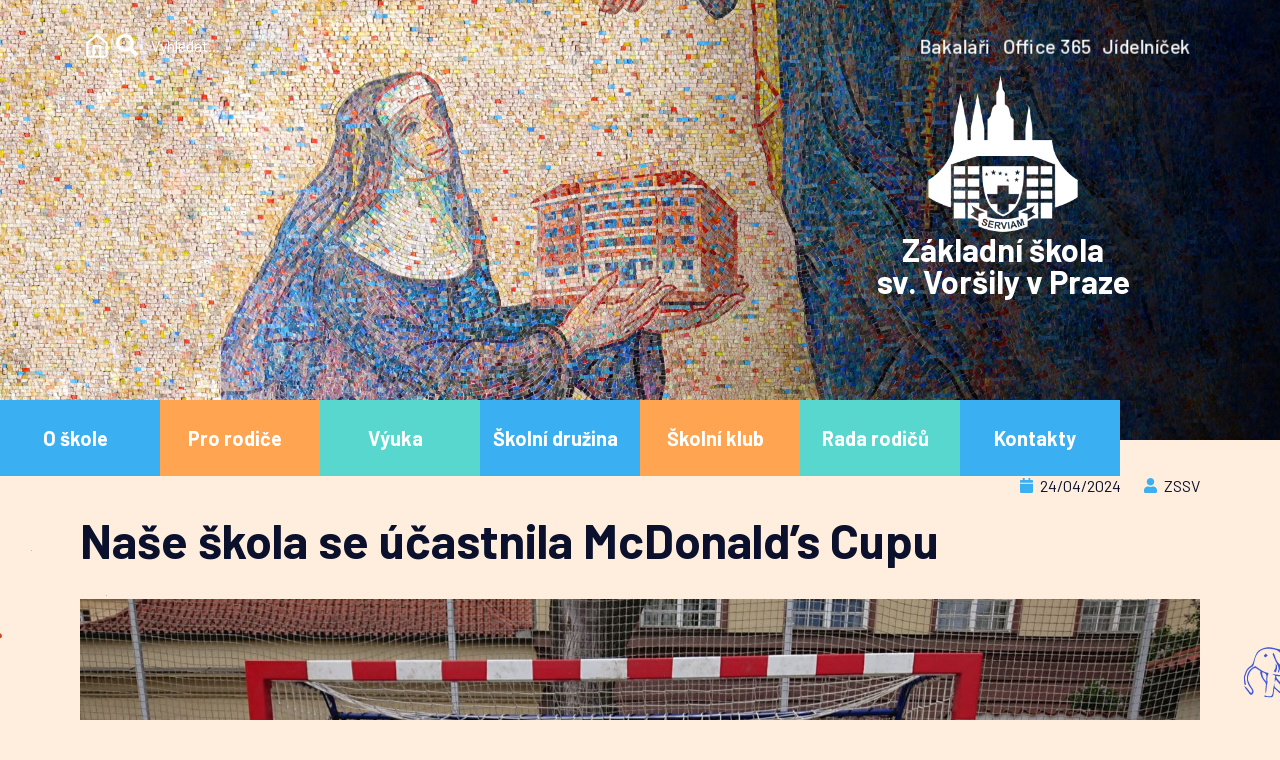

--- FILE ---
content_type: text/html; charset=UTF-8
request_url: https://zssv.cz/nase-skola-se-ucastnila-mcdonalds-cupu/
body_size: 33081
content:
<!doctype html>
<html lang="cs">
<head>
	<meta charset="UTF-8">
	<meta name="viewport" content="width=device-width, initial-scale=1">
	<link rel="profile" href="https://gmpg.org/xfn/11">
	<title>Naše škola se účastnila McDonald&#8217;s Cupu &#8211; Základní škola sv. Voršily v Praze</title>
<meta name='robots' content='max-image-preview:large' />
<link rel="alternate" type="application/rss+xml" title="Základní škola sv. Voršily v Praze &raquo; RSS zdroj" href="https://zssv.cz/feed/" />
<link rel="alternate" type="application/rss+xml" title="Základní škola sv. Voršily v Praze &raquo; RSS komentářů" href="https://zssv.cz/comments/feed/" />
<script>
window._wpemojiSettings = {"baseUrl":"https:\/\/s.w.org\/images\/core\/emoji\/14.0.0\/72x72\/","ext":".png","svgUrl":"https:\/\/s.w.org\/images\/core\/emoji\/14.0.0\/svg\/","svgExt":".svg","source":{"concatemoji":"https:\/\/zssv.cz\/wp-includes\/js\/wp-emoji-release.min.js?ver=6.3"}};
/*! This file is auto-generated */
!function(i,n){var o,s,e;function c(e){try{var t={supportTests:e,timestamp:(new Date).valueOf()};sessionStorage.setItem(o,JSON.stringify(t))}catch(e){}}function p(e,t,n){e.clearRect(0,0,e.canvas.width,e.canvas.height),e.fillText(t,0,0);var t=new Uint32Array(e.getImageData(0,0,e.canvas.width,e.canvas.height).data),r=(e.clearRect(0,0,e.canvas.width,e.canvas.height),e.fillText(n,0,0),new Uint32Array(e.getImageData(0,0,e.canvas.width,e.canvas.height).data));return t.every(function(e,t){return e===r[t]})}function u(e,t,n){switch(t){case"flag":return n(e,"\ud83c\udff3\ufe0f\u200d\u26a7\ufe0f","\ud83c\udff3\ufe0f\u200b\u26a7\ufe0f")?!1:!n(e,"\ud83c\uddfa\ud83c\uddf3","\ud83c\uddfa\u200b\ud83c\uddf3")&&!n(e,"\ud83c\udff4\udb40\udc67\udb40\udc62\udb40\udc65\udb40\udc6e\udb40\udc67\udb40\udc7f","\ud83c\udff4\u200b\udb40\udc67\u200b\udb40\udc62\u200b\udb40\udc65\u200b\udb40\udc6e\u200b\udb40\udc67\u200b\udb40\udc7f");case"emoji":return!n(e,"\ud83e\udef1\ud83c\udffb\u200d\ud83e\udef2\ud83c\udfff","\ud83e\udef1\ud83c\udffb\u200b\ud83e\udef2\ud83c\udfff")}return!1}function f(e,t,n){var r="undefined"!=typeof WorkerGlobalScope&&self instanceof WorkerGlobalScope?new OffscreenCanvas(300,150):i.createElement("canvas"),a=r.getContext("2d",{willReadFrequently:!0}),o=(a.textBaseline="top",a.font="600 32px Arial",{});return e.forEach(function(e){o[e]=t(a,e,n)}),o}function t(e){var t=i.createElement("script");t.src=e,t.defer=!0,i.head.appendChild(t)}"undefined"!=typeof Promise&&(o="wpEmojiSettingsSupports",s=["flag","emoji"],n.supports={everything:!0,everythingExceptFlag:!0},e=new Promise(function(e){i.addEventListener("DOMContentLoaded",e,{once:!0})}),new Promise(function(t){var n=function(){try{var e=JSON.parse(sessionStorage.getItem(o));if("object"==typeof e&&"number"==typeof e.timestamp&&(new Date).valueOf()<e.timestamp+604800&&"object"==typeof e.supportTests)return e.supportTests}catch(e){}return null}();if(!n){if("undefined"!=typeof Worker&&"undefined"!=typeof OffscreenCanvas&&"undefined"!=typeof URL&&URL.createObjectURL&&"undefined"!=typeof Blob)try{var e="postMessage("+f.toString()+"("+[JSON.stringify(s),u.toString(),p.toString()].join(",")+"));",r=new Blob([e],{type:"text/javascript"}),a=new Worker(URL.createObjectURL(r),{name:"wpTestEmojiSupports"});return void(a.onmessage=function(e){c(n=e.data),a.terminate(),t(n)})}catch(e){}c(n=f(s,u,p))}t(n)}).then(function(e){for(var t in e)n.supports[t]=e[t],n.supports.everything=n.supports.everything&&n.supports[t],"flag"!==t&&(n.supports.everythingExceptFlag=n.supports.everythingExceptFlag&&n.supports[t]);n.supports.everythingExceptFlag=n.supports.everythingExceptFlag&&!n.supports.flag,n.DOMReady=!1,n.readyCallback=function(){n.DOMReady=!0}}).then(function(){return e}).then(function(){var e;n.supports.everything||(n.readyCallback(),(e=n.source||{}).concatemoji?t(e.concatemoji):e.wpemoji&&e.twemoji&&(t(e.twemoji),t(e.wpemoji)))}))}((window,document),window._wpemojiSettings);
</script>
<style>
img.wp-smiley,
img.emoji {
	display: inline !important;
	border: none !important;
	box-shadow: none !important;
	height: 1em !important;
	width: 1em !important;
	margin: 0 0.07em !important;
	vertical-align: -0.1em !important;
	background: none !important;
	padding: 0 !important;
}
</style>
	<link rel='stylesheet' id='wp-block-library-css' href='https://zssv.cz/wp-includes/css/dist/block-library/style.min.css?ver=6.3' media='all' />
<style id='classic-theme-styles-inline-css'>
/*! This file is auto-generated */
.wp-block-button__link{color:#fff;background-color:#32373c;border-radius:9999px;box-shadow:none;text-decoration:none;padding:calc(.667em + 2px) calc(1.333em + 2px);font-size:1.125em}.wp-block-file__button{background:#32373c;color:#fff;text-decoration:none}
</style>
<style id='global-styles-inline-css'>
body{--wp--preset--color--black: #000000;--wp--preset--color--cyan-bluish-gray: #abb8c3;--wp--preset--color--white: #ffffff;--wp--preset--color--pale-pink: #f78da7;--wp--preset--color--vivid-red: #cf2e2e;--wp--preset--color--luminous-vivid-orange: #ff6900;--wp--preset--color--luminous-vivid-amber: #fcb900;--wp--preset--color--light-green-cyan: #7bdcb5;--wp--preset--color--vivid-green-cyan: #00d084;--wp--preset--color--pale-cyan-blue: #8ed1fc;--wp--preset--color--vivid-cyan-blue: #0693e3;--wp--preset--color--vivid-purple: #9b51e0;--wp--preset--gradient--vivid-cyan-blue-to-vivid-purple: linear-gradient(135deg,rgba(6,147,227,1) 0%,rgb(155,81,224) 100%);--wp--preset--gradient--light-green-cyan-to-vivid-green-cyan: linear-gradient(135deg,rgb(122,220,180) 0%,rgb(0,208,130) 100%);--wp--preset--gradient--luminous-vivid-amber-to-luminous-vivid-orange: linear-gradient(135deg,rgba(252,185,0,1) 0%,rgba(255,105,0,1) 100%);--wp--preset--gradient--luminous-vivid-orange-to-vivid-red: linear-gradient(135deg,rgba(255,105,0,1) 0%,rgb(207,46,46) 100%);--wp--preset--gradient--very-light-gray-to-cyan-bluish-gray: linear-gradient(135deg,rgb(238,238,238) 0%,rgb(169,184,195) 100%);--wp--preset--gradient--cool-to-warm-spectrum: linear-gradient(135deg,rgb(74,234,220) 0%,rgb(151,120,209) 20%,rgb(207,42,186) 40%,rgb(238,44,130) 60%,rgb(251,105,98) 80%,rgb(254,248,76) 100%);--wp--preset--gradient--blush-light-purple: linear-gradient(135deg,rgb(255,206,236) 0%,rgb(152,150,240) 100%);--wp--preset--gradient--blush-bordeaux: linear-gradient(135deg,rgb(254,205,165) 0%,rgb(254,45,45) 50%,rgb(107,0,62) 100%);--wp--preset--gradient--luminous-dusk: linear-gradient(135deg,rgb(255,203,112) 0%,rgb(199,81,192) 50%,rgb(65,88,208) 100%);--wp--preset--gradient--pale-ocean: linear-gradient(135deg,rgb(255,245,203) 0%,rgb(182,227,212) 50%,rgb(51,167,181) 100%);--wp--preset--gradient--electric-grass: linear-gradient(135deg,rgb(202,248,128) 0%,rgb(113,206,126) 100%);--wp--preset--gradient--midnight: linear-gradient(135deg,rgb(2,3,129) 0%,rgb(40,116,252) 100%);--wp--preset--font-size--small: 13px;--wp--preset--font-size--medium: 20px;--wp--preset--font-size--large: 36px;--wp--preset--font-size--x-large: 42px;--wp--preset--spacing--20: 0.44rem;--wp--preset--spacing--30: 0.67rem;--wp--preset--spacing--40: 1rem;--wp--preset--spacing--50: 1.5rem;--wp--preset--spacing--60: 2.25rem;--wp--preset--spacing--70: 3.38rem;--wp--preset--spacing--80: 5.06rem;--wp--preset--shadow--natural: 6px 6px 9px rgba(0, 0, 0, 0.2);--wp--preset--shadow--deep: 12px 12px 50px rgba(0, 0, 0, 0.4);--wp--preset--shadow--sharp: 6px 6px 0px rgba(0, 0, 0, 0.2);--wp--preset--shadow--outlined: 6px 6px 0px -3px rgba(255, 255, 255, 1), 6px 6px rgba(0, 0, 0, 1);--wp--preset--shadow--crisp: 6px 6px 0px rgba(0, 0, 0, 1);}:where(.is-layout-flex){gap: 0.5em;}:where(.is-layout-grid){gap: 0.5em;}body .is-layout-flow > .alignleft{float: left;margin-inline-start: 0;margin-inline-end: 2em;}body .is-layout-flow > .alignright{float: right;margin-inline-start: 2em;margin-inline-end: 0;}body .is-layout-flow > .aligncenter{margin-left: auto !important;margin-right: auto !important;}body .is-layout-constrained > .alignleft{float: left;margin-inline-start: 0;margin-inline-end: 2em;}body .is-layout-constrained > .alignright{float: right;margin-inline-start: 2em;margin-inline-end: 0;}body .is-layout-constrained > .aligncenter{margin-left: auto !important;margin-right: auto !important;}body .is-layout-constrained > :where(:not(.alignleft):not(.alignright):not(.alignfull)){max-width: var(--wp--style--global--content-size);margin-left: auto !important;margin-right: auto !important;}body .is-layout-constrained > .alignwide{max-width: var(--wp--style--global--wide-size);}body .is-layout-flex{display: flex;}body .is-layout-flex{flex-wrap: wrap;align-items: center;}body .is-layout-flex > *{margin: 0;}body .is-layout-grid{display: grid;}body .is-layout-grid > *{margin: 0;}:where(.wp-block-columns.is-layout-flex){gap: 2em;}:where(.wp-block-columns.is-layout-grid){gap: 2em;}:where(.wp-block-post-template.is-layout-flex){gap: 1.25em;}:where(.wp-block-post-template.is-layout-grid){gap: 1.25em;}.has-black-color{color: var(--wp--preset--color--black) !important;}.has-cyan-bluish-gray-color{color: var(--wp--preset--color--cyan-bluish-gray) !important;}.has-white-color{color: var(--wp--preset--color--white) !important;}.has-pale-pink-color{color: var(--wp--preset--color--pale-pink) !important;}.has-vivid-red-color{color: var(--wp--preset--color--vivid-red) !important;}.has-luminous-vivid-orange-color{color: var(--wp--preset--color--luminous-vivid-orange) !important;}.has-luminous-vivid-amber-color{color: var(--wp--preset--color--luminous-vivid-amber) !important;}.has-light-green-cyan-color{color: var(--wp--preset--color--light-green-cyan) !important;}.has-vivid-green-cyan-color{color: var(--wp--preset--color--vivid-green-cyan) !important;}.has-pale-cyan-blue-color{color: var(--wp--preset--color--pale-cyan-blue) !important;}.has-vivid-cyan-blue-color{color: var(--wp--preset--color--vivid-cyan-blue) !important;}.has-vivid-purple-color{color: var(--wp--preset--color--vivid-purple) !important;}.has-black-background-color{background-color: var(--wp--preset--color--black) !important;}.has-cyan-bluish-gray-background-color{background-color: var(--wp--preset--color--cyan-bluish-gray) !important;}.has-white-background-color{background-color: var(--wp--preset--color--white) !important;}.has-pale-pink-background-color{background-color: var(--wp--preset--color--pale-pink) !important;}.has-vivid-red-background-color{background-color: var(--wp--preset--color--vivid-red) !important;}.has-luminous-vivid-orange-background-color{background-color: var(--wp--preset--color--luminous-vivid-orange) !important;}.has-luminous-vivid-amber-background-color{background-color: var(--wp--preset--color--luminous-vivid-amber) !important;}.has-light-green-cyan-background-color{background-color: var(--wp--preset--color--light-green-cyan) !important;}.has-vivid-green-cyan-background-color{background-color: var(--wp--preset--color--vivid-green-cyan) !important;}.has-pale-cyan-blue-background-color{background-color: var(--wp--preset--color--pale-cyan-blue) !important;}.has-vivid-cyan-blue-background-color{background-color: var(--wp--preset--color--vivid-cyan-blue) !important;}.has-vivid-purple-background-color{background-color: var(--wp--preset--color--vivid-purple) !important;}.has-black-border-color{border-color: var(--wp--preset--color--black) !important;}.has-cyan-bluish-gray-border-color{border-color: var(--wp--preset--color--cyan-bluish-gray) !important;}.has-white-border-color{border-color: var(--wp--preset--color--white) !important;}.has-pale-pink-border-color{border-color: var(--wp--preset--color--pale-pink) !important;}.has-vivid-red-border-color{border-color: var(--wp--preset--color--vivid-red) !important;}.has-luminous-vivid-orange-border-color{border-color: var(--wp--preset--color--luminous-vivid-orange) !important;}.has-luminous-vivid-amber-border-color{border-color: var(--wp--preset--color--luminous-vivid-amber) !important;}.has-light-green-cyan-border-color{border-color: var(--wp--preset--color--light-green-cyan) !important;}.has-vivid-green-cyan-border-color{border-color: var(--wp--preset--color--vivid-green-cyan) !important;}.has-pale-cyan-blue-border-color{border-color: var(--wp--preset--color--pale-cyan-blue) !important;}.has-vivid-cyan-blue-border-color{border-color: var(--wp--preset--color--vivid-cyan-blue) !important;}.has-vivid-purple-border-color{border-color: var(--wp--preset--color--vivid-purple) !important;}.has-vivid-cyan-blue-to-vivid-purple-gradient-background{background: var(--wp--preset--gradient--vivid-cyan-blue-to-vivid-purple) !important;}.has-light-green-cyan-to-vivid-green-cyan-gradient-background{background: var(--wp--preset--gradient--light-green-cyan-to-vivid-green-cyan) !important;}.has-luminous-vivid-amber-to-luminous-vivid-orange-gradient-background{background: var(--wp--preset--gradient--luminous-vivid-amber-to-luminous-vivid-orange) !important;}.has-luminous-vivid-orange-to-vivid-red-gradient-background{background: var(--wp--preset--gradient--luminous-vivid-orange-to-vivid-red) !important;}.has-very-light-gray-to-cyan-bluish-gray-gradient-background{background: var(--wp--preset--gradient--very-light-gray-to-cyan-bluish-gray) !important;}.has-cool-to-warm-spectrum-gradient-background{background: var(--wp--preset--gradient--cool-to-warm-spectrum) !important;}.has-blush-light-purple-gradient-background{background: var(--wp--preset--gradient--blush-light-purple) !important;}.has-blush-bordeaux-gradient-background{background: var(--wp--preset--gradient--blush-bordeaux) !important;}.has-luminous-dusk-gradient-background{background: var(--wp--preset--gradient--luminous-dusk) !important;}.has-pale-ocean-gradient-background{background: var(--wp--preset--gradient--pale-ocean) !important;}.has-electric-grass-gradient-background{background: var(--wp--preset--gradient--electric-grass) !important;}.has-midnight-gradient-background{background: var(--wp--preset--gradient--midnight) !important;}.has-small-font-size{font-size: var(--wp--preset--font-size--small) !important;}.has-medium-font-size{font-size: var(--wp--preset--font-size--medium) !important;}.has-large-font-size{font-size: var(--wp--preset--font-size--large) !important;}.has-x-large-font-size{font-size: var(--wp--preset--font-size--x-large) !important;}
.wp-block-navigation a:where(:not(.wp-element-button)){color: inherit;}
:where(.wp-block-post-template.is-layout-flex){gap: 1.25em;}:where(.wp-block-post-template.is-layout-grid){gap: 1.25em;}
:where(.wp-block-columns.is-layout-flex){gap: 2em;}:where(.wp-block-columns.is-layout-grid){gap: 2em;}
.wp-block-pullquote{font-size: 1.5em;line-height: 1.6;}
</style>
<link rel='stylesheet' id='hello-elementor-css' href='https://zssv.cz/wp-content/themes/hello-elementor/style.min.css?ver=2.8.1' media='all' />
<link rel='stylesheet' id='hello-elementor-theme-style-css' href='https://zssv.cz/wp-content/themes/hello-elementor/theme.min.css?ver=2.8.1' media='all' />
<link rel='stylesheet' id='elementor-frontend-css' href='https://zssv.cz/wp-content/plugins/elementor/assets/css/frontend-lite.min.css?ver=3.15.2' media='all' />
<style id='elementor-frontend-inline-css'>
.elementor-kit-8{--e-global-color-primary:#3AB0F2;--e-global-color-secondary:#0B112D;--e-global-color-text:#0B112D;--e-global-color-accent:#0B112D;--e-global-color-e14ddb7:#3D55D3;--e-global-color-18ad733:#FFA451;--e-global-color-87fef70:#CC4D25;--e-global-color-48cde61:#58D7CF;--e-global-color-fbe64cd:#0EA58A;--e-global-typography-primary-font-family:"Barlow";--e-global-typography-primary-font-weight:normal;--e-global-typography-secondary-font-family:"Barlow";--e-global-typography-secondary-font-weight:bold;--e-global-typography-text-font-family:"Barlow";--e-global-typography-text-font-size:20px;--e-global-typography-text-font-weight:normal;--e-global-typography-accent-font-family:"Barlow";--e-global-typography-accent-font-weight:500;--e-global-typography-13e7a13-font-family:"Barlow";--e-global-typography-13e7a13-font-size:20px;--e-global-typography-13e7a13-font-weight:normal;--e-global-typography-13e7a13-line-height:24px;--e-global-typography-4f4f7c2-font-family:"Barlow";--e-global-typography-4f4f7c2-font-size:16px;--e-global-typography-4f4f7c2-font-weight:normal;--e-global-typography-4f4f7c2-line-height:19px;--e-global-typography-403fb08-font-family:"Barlow";--e-global-typography-403fb08-font-size:48px;--e-global-typography-403fb08-font-weight:bold;--e-global-typography-47963b8-font-size:40px;--e-global-typography-47963b8-font-weight:bold;--e-global-typography-47963b8-line-height:48px;--e-global-typography-dd78850-font-family:"Barlow";--e-global-typography-dd78850-font-size:36px;--e-global-typography-dd78850-font-weight:bold;--e-global-typography-dd78850-line-height:43px;--e-global-typography-e04922f-font-family:"Barlow";--e-global-typography-e04922f-font-size:28px;--e-global-typography-e04922f-font-weight:bold;--e-global-typography-e04922f-line-height:33px;--e-global-typography-fdac2d3-font-family:"Barlow";--e-global-typography-fdac2d3-font-size:24px;--e-global-typography-fdac2d3-font-weight:bold;--e-global-typography-fdac2d3-line-height:28px;color:var( --e-global-color-secondary );font-family:var( --e-global-typography-13e7a13-font-family ), Sans-serif;font-size:var( --e-global-typography-13e7a13-font-size );font-weight:var( --e-global-typography-13e7a13-font-weight );line-height:var( --e-global-typography-13e7a13-line-height );letter-spacing:var( --e-global-typography-13e7a13-letter-spacing );word-spacing:var( --e-global-typography-13e7a13-word-spacing );background-color:#FFEEDE;background-image:url("https://zssv.cz/wp-content/uploads/2021/07/pozadi-stranky-1.png");background-position:bottom center;background-repeat:repeat-y;background-size:auto;}.elementor-kit-8 p{margin-bottom:20px;}.elementor-kit-8 a{color:var( --e-global-color-primary );}.elementor-kit-8 a:hover{color:var( --e-global-color-e14ddb7 );}.elementor-kit-8 h1{color:var( --e-global-color-secondary );font-family:var( --e-global-typography-403fb08-font-family ), Sans-serif;font-size:var( --e-global-typography-403fb08-font-size );font-weight:var( --e-global-typography-403fb08-font-weight );line-height:var( --e-global-typography-403fb08-line-height );letter-spacing:var( --e-global-typography-403fb08-letter-spacing );word-spacing:var( --e-global-typography-403fb08-word-spacing );}.elementor-kit-8 h2{color:var( --e-global-color-secondary );}.elementor-kit-8 h3{color:var( --e-global-color-secondary );font-family:var( --e-global-typography-dd78850-font-family ), Sans-serif;font-size:var( --e-global-typography-dd78850-font-size );font-weight:var( --e-global-typography-dd78850-font-weight );line-height:var( --e-global-typography-dd78850-line-height );letter-spacing:var( --e-global-typography-dd78850-letter-spacing );word-spacing:var( --e-global-typography-dd78850-word-spacing );}.elementor-kit-8 h4{color:var( --e-global-color-secondary );font-family:var( --e-global-typography-e04922f-font-family ), Sans-serif;font-size:var( --e-global-typography-e04922f-font-size );font-weight:var( --e-global-typography-e04922f-font-weight );line-height:var( --e-global-typography-e04922f-line-height );letter-spacing:var( --e-global-typography-e04922f-letter-spacing );word-spacing:var( --e-global-typography-e04922f-word-spacing );}.elementor-kit-8 h5{color:var( --e-global-color-secondary );font-family:var( --e-global-typography-fdac2d3-font-family ), Sans-serif;font-size:var( --e-global-typography-fdac2d3-font-size );font-weight:var( --e-global-typography-fdac2d3-font-weight );line-height:var( --e-global-typography-fdac2d3-line-height );letter-spacing:var( --e-global-typography-fdac2d3-letter-spacing );word-spacing:var( --e-global-typography-fdac2d3-word-spacing );}.elementor-section.elementor-section-boxed > .elementor-container{max-width:1120px;}.e-con{--container-max-width:1120px;}.elementor-widget:not(:last-child){margin-bottom:20px;}.elementor-element{--widgets-spacing:20px;}{}h1.entry-title{display:var(--page-title-display);}.elementor-kit-8 e-page-transition{background-color:#FFBC7D;}@media(max-width:1024px){.elementor-kit-8{font-size:var( --e-global-typography-13e7a13-font-size );line-height:var( --e-global-typography-13e7a13-line-height );letter-spacing:var( --e-global-typography-13e7a13-letter-spacing );word-spacing:var( --e-global-typography-13e7a13-word-spacing );background-size:0px auto;}.elementor-kit-8 h1{font-size:var( --e-global-typography-403fb08-font-size );line-height:var( --e-global-typography-403fb08-line-height );letter-spacing:var( --e-global-typography-403fb08-letter-spacing );word-spacing:var( --e-global-typography-403fb08-word-spacing );}.elementor-kit-8 h3{font-size:var( --e-global-typography-dd78850-font-size );line-height:var( --e-global-typography-dd78850-line-height );letter-spacing:var( --e-global-typography-dd78850-letter-spacing );word-spacing:var( --e-global-typography-dd78850-word-spacing );}.elementor-kit-8 h4{font-size:var( --e-global-typography-e04922f-font-size );line-height:var( --e-global-typography-e04922f-line-height );letter-spacing:var( --e-global-typography-e04922f-letter-spacing );word-spacing:var( --e-global-typography-e04922f-word-spacing );}.elementor-kit-8 h5{font-size:var( --e-global-typography-fdac2d3-font-size );line-height:var( --e-global-typography-fdac2d3-line-height );letter-spacing:var( --e-global-typography-fdac2d3-letter-spacing );word-spacing:var( --e-global-typography-fdac2d3-word-spacing );}.elementor-section.elementor-section-boxed > .elementor-container{max-width:1024px;}.e-con{--container-max-width:1024px;}}@media(max-width:767px){.elementor-kit-8{font-size:var( --e-global-typography-13e7a13-font-size );line-height:var( --e-global-typography-13e7a13-line-height );letter-spacing:var( --e-global-typography-13e7a13-letter-spacing );word-spacing:var( --e-global-typography-13e7a13-word-spacing );background-size:0px auto;}.elementor-kit-8 h1{font-size:var( --e-global-typography-403fb08-font-size );line-height:var( --e-global-typography-403fb08-line-height );letter-spacing:var( --e-global-typography-403fb08-letter-spacing );word-spacing:var( --e-global-typography-403fb08-word-spacing );}.elementor-kit-8 h3{font-size:var( --e-global-typography-dd78850-font-size );line-height:var( --e-global-typography-dd78850-line-height );letter-spacing:var( --e-global-typography-dd78850-letter-spacing );word-spacing:var( --e-global-typography-dd78850-word-spacing );}.elementor-kit-8 h4{font-size:var( --e-global-typography-e04922f-font-size );line-height:var( --e-global-typography-e04922f-line-height );letter-spacing:var( --e-global-typography-e04922f-letter-spacing );word-spacing:var( --e-global-typography-e04922f-word-spacing );}.elementor-kit-8 h5{font-size:var( --e-global-typography-fdac2d3-font-size );line-height:var( --e-global-typography-fdac2d3-line-height );letter-spacing:var( --e-global-typography-fdac2d3-letter-spacing );word-spacing:var( --e-global-typography-fdac2d3-word-spacing );}.elementor-section.elementor-section-boxed > .elementor-container{max-width:767px;}.e-con{--container-max-width:767px;}}
.elementor-widget-heading .elementor-heading-title{color:var( --e-global-color-primary );font-family:var( --e-global-typography-primary-font-family ), Sans-serif;font-weight:var( --e-global-typography-primary-font-weight );}.elementor-widget-image .widget-image-caption{color:var( --e-global-color-text );font-family:var( --e-global-typography-text-font-family ), Sans-serif;font-size:var( --e-global-typography-text-font-size );font-weight:var( --e-global-typography-text-font-weight );}.elementor-widget-text-editor{color:var( --e-global-color-text );font-family:var( --e-global-typography-text-font-family ), Sans-serif;font-size:var( --e-global-typography-text-font-size );font-weight:var( --e-global-typography-text-font-weight );}.elementor-widget-text-editor.elementor-drop-cap-view-stacked .elementor-drop-cap{background-color:var( --e-global-color-primary );}.elementor-widget-text-editor.elementor-drop-cap-view-framed .elementor-drop-cap, .elementor-widget-text-editor.elementor-drop-cap-view-default .elementor-drop-cap{color:var( --e-global-color-primary );border-color:var( --e-global-color-primary );}.elementor-widget-button .elementor-button{font-family:var( --e-global-typography-accent-font-family ), Sans-serif;font-weight:var( --e-global-typography-accent-font-weight );background-color:var( --e-global-color-accent );}.elementor-widget-divider{--divider-color:var( --e-global-color-secondary );}.elementor-widget-divider .elementor-divider__text{color:var( --e-global-color-secondary );font-family:var( --e-global-typography-secondary-font-family ), Sans-serif;font-weight:var( --e-global-typography-secondary-font-weight );}.elementor-widget-divider.elementor-view-stacked .elementor-icon{background-color:var( --e-global-color-secondary );}.elementor-widget-divider.elementor-view-framed .elementor-icon, .elementor-widget-divider.elementor-view-default .elementor-icon{color:var( --e-global-color-secondary );border-color:var( --e-global-color-secondary );}.elementor-widget-divider.elementor-view-framed .elementor-icon, .elementor-widget-divider.elementor-view-default .elementor-icon svg{fill:var( --e-global-color-secondary );}.elementor-widget-image-box .elementor-image-box-title{color:var( --e-global-color-primary );font-family:var( --e-global-typography-primary-font-family ), Sans-serif;font-weight:var( --e-global-typography-primary-font-weight );}.elementor-widget-image-box .elementor-image-box-description{color:var( --e-global-color-text );font-family:var( --e-global-typography-text-font-family ), Sans-serif;font-size:var( --e-global-typography-text-font-size );font-weight:var( --e-global-typography-text-font-weight );}.elementor-widget-icon.elementor-view-stacked .elementor-icon{background-color:var( --e-global-color-primary );}.elementor-widget-icon.elementor-view-framed .elementor-icon, .elementor-widget-icon.elementor-view-default .elementor-icon{color:var( --e-global-color-primary );border-color:var( --e-global-color-primary );}.elementor-widget-icon.elementor-view-framed .elementor-icon, .elementor-widget-icon.elementor-view-default .elementor-icon svg{fill:var( --e-global-color-primary );}.elementor-widget-icon-box.elementor-view-stacked .elementor-icon{background-color:var( --e-global-color-primary );}.elementor-widget-icon-box.elementor-view-framed .elementor-icon, .elementor-widget-icon-box.elementor-view-default .elementor-icon{fill:var( --e-global-color-primary );color:var( --e-global-color-primary );border-color:var( --e-global-color-primary );}.elementor-widget-icon-box .elementor-icon-box-title{color:var( --e-global-color-primary );}.elementor-widget-icon-box .elementor-icon-box-title, .elementor-widget-icon-box .elementor-icon-box-title a{font-family:var( --e-global-typography-primary-font-family ), Sans-serif;font-weight:var( --e-global-typography-primary-font-weight );}.elementor-widget-icon-box .elementor-icon-box-description{color:var( --e-global-color-text );font-family:var( --e-global-typography-text-font-family ), Sans-serif;font-size:var( --e-global-typography-text-font-size );font-weight:var( --e-global-typography-text-font-weight );}.elementor-widget-star-rating .elementor-star-rating__title{color:var( --e-global-color-text );font-family:var( --e-global-typography-text-font-family ), Sans-serif;font-size:var( --e-global-typography-text-font-size );font-weight:var( --e-global-typography-text-font-weight );}.elementor-widget-image-gallery .gallery-item .gallery-caption{font-family:var( --e-global-typography-accent-font-family ), Sans-serif;font-weight:var( --e-global-typography-accent-font-weight );}.elementor-widget-icon-list .elementor-icon-list-item:not(:last-child):after{border-color:var( --e-global-color-text );}.elementor-widget-icon-list .elementor-icon-list-icon i{color:var( --e-global-color-primary );}.elementor-widget-icon-list .elementor-icon-list-icon svg{fill:var( --e-global-color-primary );}.elementor-widget-icon-list .elementor-icon-list-item > .elementor-icon-list-text, .elementor-widget-icon-list .elementor-icon-list-item > a{font-family:var( --e-global-typography-text-font-family ), Sans-serif;font-size:var( --e-global-typography-text-font-size );font-weight:var( --e-global-typography-text-font-weight );}.elementor-widget-icon-list .elementor-icon-list-text{color:var( --e-global-color-secondary );}.elementor-widget-counter .elementor-counter-number-wrapper{color:var( --e-global-color-primary );font-family:var( --e-global-typography-primary-font-family ), Sans-serif;font-weight:var( --e-global-typography-primary-font-weight );}.elementor-widget-counter .elementor-counter-title{color:var( --e-global-color-secondary );font-family:var( --e-global-typography-secondary-font-family ), Sans-serif;font-weight:var( --e-global-typography-secondary-font-weight );}.elementor-widget-progress .elementor-progress-wrapper .elementor-progress-bar{background-color:var( --e-global-color-primary );}.elementor-widget-progress .elementor-title{color:var( --e-global-color-primary );font-family:var( --e-global-typography-text-font-family ), Sans-serif;font-size:var( --e-global-typography-text-font-size );font-weight:var( --e-global-typography-text-font-weight );}.elementor-widget-testimonial .elementor-testimonial-content{color:var( --e-global-color-text );font-family:var( --e-global-typography-text-font-family ), Sans-serif;font-size:var( --e-global-typography-text-font-size );font-weight:var( --e-global-typography-text-font-weight );}.elementor-widget-testimonial .elementor-testimonial-name{color:var( --e-global-color-primary );font-family:var( --e-global-typography-primary-font-family ), Sans-serif;font-weight:var( --e-global-typography-primary-font-weight );}.elementor-widget-testimonial .elementor-testimonial-job{color:var( --e-global-color-secondary );font-family:var( --e-global-typography-secondary-font-family ), Sans-serif;font-weight:var( --e-global-typography-secondary-font-weight );}.elementor-widget-tabs .elementor-tab-title, .elementor-widget-tabs .elementor-tab-title a{color:var( --e-global-color-primary );}.elementor-widget-tabs .elementor-tab-title.elementor-active,
					 .elementor-widget-tabs .elementor-tab-title.elementor-active a{color:var( --e-global-color-accent );}.elementor-widget-tabs .elementor-tab-title{font-family:var( --e-global-typography-primary-font-family ), Sans-serif;font-weight:var( --e-global-typography-primary-font-weight );}.elementor-widget-tabs .elementor-tab-content{color:var( --e-global-color-text );font-family:var( --e-global-typography-text-font-family ), Sans-serif;font-size:var( --e-global-typography-text-font-size );font-weight:var( --e-global-typography-text-font-weight );}.elementor-widget-accordion .elementor-accordion-icon, .elementor-widget-accordion .elementor-accordion-title{color:var( --e-global-color-primary );}.elementor-widget-accordion .elementor-accordion-icon svg{fill:var( --e-global-color-primary );}.elementor-widget-accordion .elementor-active .elementor-accordion-icon, .elementor-widget-accordion .elementor-active .elementor-accordion-title{color:var( --e-global-color-accent );}.elementor-widget-accordion .elementor-active .elementor-accordion-icon svg{fill:var( --e-global-color-accent );}.elementor-widget-accordion .elementor-accordion-title{font-family:var( --e-global-typography-primary-font-family ), Sans-serif;font-weight:var( --e-global-typography-primary-font-weight );}.elementor-widget-accordion .elementor-tab-content{color:var( --e-global-color-text );font-family:var( --e-global-typography-text-font-family ), Sans-serif;font-size:var( --e-global-typography-text-font-size );font-weight:var( --e-global-typography-text-font-weight );}.elementor-widget-toggle .elementor-toggle-title, .elementor-widget-toggle .elementor-toggle-icon{color:var( --e-global-color-primary );}.elementor-widget-toggle .elementor-toggle-icon svg{fill:var( --e-global-color-primary );}.elementor-widget-toggle .elementor-tab-title.elementor-active a, .elementor-widget-toggle .elementor-tab-title.elementor-active .elementor-toggle-icon{color:var( --e-global-color-accent );}.elementor-widget-toggle .elementor-toggle-title{font-family:var( --e-global-typography-primary-font-family ), Sans-serif;font-weight:var( --e-global-typography-primary-font-weight );}.elementor-widget-toggle .elementor-tab-content{color:var( --e-global-color-text );font-family:var( --e-global-typography-text-font-family ), Sans-serif;font-size:var( --e-global-typography-text-font-size );font-weight:var( --e-global-typography-text-font-weight );}.elementor-widget-alert .elementor-alert-title{font-family:var( --e-global-typography-primary-font-family ), Sans-serif;font-weight:var( --e-global-typography-primary-font-weight );}.elementor-widget-alert .elementor-alert-description{font-family:var( --e-global-typography-text-font-family ), Sans-serif;font-size:var( --e-global-typography-text-font-size );font-weight:var( --e-global-typography-text-font-weight );}:is( .elementor-widget-nested-tabs > .elementor-widget-container > .e-n-tabs > .e-n-tabs-heading, .elementor-widget-nested-tabs > .elementor-widget-container > .e-n-tabs > .e-n-tabs-content ) > .e-normal:not( .e-active ):hover{background:var( --e-global-color-accent );}:is( .elementor-widget-nested-tabs > .elementor-widget-container > .e-n-tabs > .e-n-tabs-heading, .elementor-widget-nested-tabs > .elementor-widget-container > .e-n-tabs > .e-n-tabs-content ) > .e-n-tab-title.e-active{background:var( --e-global-color-accent );}:is( .elementor-widget-nested-tabs > .elementor-widget-container > .e-n-tabs > .e-n-tabs-heading, .elementor-widget-nested-tabs > .elementor-widget-container > .e-n-tabs > .e-n-tabs-content ) > :is( .e-n-tab-title > .e-n-tab-title-text, .e-n-tab-title ){font-family:var( --e-global-typography-accent-font-family ), Sans-serif;font-weight:var( --e-global-typography-accent-font-weight );}.elementor-widget-text-path{font-family:var( --e-global-typography-text-font-family ), Sans-serif;font-size:var( --e-global-typography-text-font-size );font-weight:var( --e-global-typography-text-font-weight );}.elementor-widget-theme-site-logo .widget-image-caption{color:var( --e-global-color-text );font-family:var( --e-global-typography-text-font-family ), Sans-serif;font-size:var( --e-global-typography-text-font-size );font-weight:var( --e-global-typography-text-font-weight );}.elementor-widget-theme-site-title .elementor-heading-title{color:var( --e-global-color-primary );font-family:var( --e-global-typography-primary-font-family ), Sans-serif;font-weight:var( --e-global-typography-primary-font-weight );}.elementor-widget-theme-page-title .elementor-heading-title{color:var( --e-global-color-primary );font-family:var( --e-global-typography-primary-font-family ), Sans-serif;font-weight:var( --e-global-typography-primary-font-weight );}.elementor-widget-theme-post-title .elementor-heading-title{color:var( --e-global-color-primary );font-family:var( --e-global-typography-primary-font-family ), Sans-serif;font-weight:var( --e-global-typography-primary-font-weight );}.elementor-widget-theme-post-excerpt .elementor-widget-container{color:var( --e-global-color-text );font-family:var( --e-global-typography-text-font-family ), Sans-serif;font-size:var( --e-global-typography-text-font-size );font-weight:var( --e-global-typography-text-font-weight );}.elementor-widget-theme-post-content{color:var( --e-global-color-text );font-family:var( --e-global-typography-text-font-family ), Sans-serif;font-size:var( --e-global-typography-text-font-size );font-weight:var( --e-global-typography-text-font-weight );}.elementor-widget-theme-post-featured-image .widget-image-caption{color:var( --e-global-color-text );font-family:var( --e-global-typography-text-font-family ), Sans-serif;font-size:var( --e-global-typography-text-font-size );font-weight:var( --e-global-typography-text-font-weight );}.elementor-widget-theme-archive-title .elementor-heading-title{color:var( --e-global-color-primary );font-family:var( --e-global-typography-primary-font-family ), Sans-serif;font-weight:var( --e-global-typography-primary-font-weight );}.elementor-widget-archive-posts .elementor-post__title, .elementor-widget-archive-posts .elementor-post__title a{color:var( --e-global-color-secondary );font-family:var( --e-global-typography-primary-font-family ), Sans-serif;font-weight:var( --e-global-typography-primary-font-weight );}.elementor-widget-archive-posts .elementor-post__meta-data{font-family:var( --e-global-typography-secondary-font-family ), Sans-serif;font-weight:var( --e-global-typography-secondary-font-weight );}.elementor-widget-archive-posts .elementor-post__excerpt p{font-family:var( --e-global-typography-text-font-family ), Sans-serif;font-size:var( --e-global-typography-text-font-size );font-weight:var( --e-global-typography-text-font-weight );}.elementor-widget-archive-posts .elementor-post__read-more{color:var( --e-global-color-accent );}.elementor-widget-archive-posts a.elementor-post__read-more{font-family:var( --e-global-typography-accent-font-family ), Sans-serif;font-weight:var( --e-global-typography-accent-font-weight );}.elementor-widget-archive-posts .elementor-post__card .elementor-post__badge{background-color:var( --e-global-color-accent );font-family:var( --e-global-typography-accent-font-family ), Sans-serif;font-weight:var( --e-global-typography-accent-font-weight );}.elementor-widget-archive-posts .elementor-pagination{font-family:var( --e-global-typography-secondary-font-family ), Sans-serif;font-weight:var( --e-global-typography-secondary-font-weight );}.elementor-widget-archive-posts .elementor-button{font-family:var( --e-global-typography-accent-font-family ), Sans-serif;font-weight:var( --e-global-typography-accent-font-weight );background-color:var( --e-global-color-accent );}.elementor-widget-archive-posts .e-load-more-message{font-family:var( --e-global-typography-secondary-font-family ), Sans-serif;font-weight:var( --e-global-typography-secondary-font-weight );}.elementor-widget-archive-posts .elementor-posts-nothing-found{color:var( --e-global-color-text );font-family:var( --e-global-typography-text-font-family ), Sans-serif;font-size:var( --e-global-typography-text-font-size );font-weight:var( --e-global-typography-text-font-weight );}.elementor-widget-loop-grid .elementor-pagination{font-family:var( --e-global-typography-secondary-font-family ), Sans-serif;font-weight:var( --e-global-typography-secondary-font-weight );}.elementor-widget-loop-grid .elementor-button{font-family:var( --e-global-typography-accent-font-family ), Sans-serif;font-weight:var( --e-global-typography-accent-font-weight );background-color:var( --e-global-color-accent );}.elementor-widget-loop-grid .e-load-more-message{font-family:var( --e-global-typography-secondary-font-family ), Sans-serif;font-weight:var( --e-global-typography-secondary-font-weight );}.elementor-widget-posts .elementor-post__title, .elementor-widget-posts .elementor-post__title a{color:var( --e-global-color-secondary );font-family:var( --e-global-typography-primary-font-family ), Sans-serif;font-weight:var( --e-global-typography-primary-font-weight );}.elementor-widget-posts .elementor-post__meta-data{font-family:var( --e-global-typography-secondary-font-family ), Sans-serif;font-weight:var( --e-global-typography-secondary-font-weight );}.elementor-widget-posts .elementor-post__excerpt p{font-family:var( --e-global-typography-text-font-family ), Sans-serif;font-size:var( --e-global-typography-text-font-size );font-weight:var( --e-global-typography-text-font-weight );}.elementor-widget-posts .elementor-post__read-more{color:var( --e-global-color-accent );}.elementor-widget-posts a.elementor-post__read-more{font-family:var( --e-global-typography-accent-font-family ), Sans-serif;font-weight:var( --e-global-typography-accent-font-weight );}.elementor-widget-posts .elementor-post__card .elementor-post__badge{background-color:var( --e-global-color-accent );font-family:var( --e-global-typography-accent-font-family ), Sans-serif;font-weight:var( --e-global-typography-accent-font-weight );}.elementor-widget-posts .elementor-pagination{font-family:var( --e-global-typography-secondary-font-family ), Sans-serif;font-weight:var( --e-global-typography-secondary-font-weight );}.elementor-widget-posts .elementor-button{font-family:var( --e-global-typography-accent-font-family ), Sans-serif;font-weight:var( --e-global-typography-accent-font-weight );background-color:var( --e-global-color-accent );}.elementor-widget-posts .e-load-more-message{font-family:var( --e-global-typography-secondary-font-family ), Sans-serif;font-weight:var( --e-global-typography-secondary-font-weight );}.elementor-widget-portfolio a .elementor-portfolio-item__overlay{background-color:var( --e-global-color-accent );}.elementor-widget-portfolio .elementor-portfolio-item__title{font-family:var( --e-global-typography-primary-font-family ), Sans-serif;font-weight:var( --e-global-typography-primary-font-weight );}.elementor-widget-portfolio .elementor-portfolio__filter{color:var( --e-global-color-text );font-family:var( --e-global-typography-primary-font-family ), Sans-serif;font-weight:var( --e-global-typography-primary-font-weight );}.elementor-widget-portfolio .elementor-portfolio__filter.elementor-active{color:var( --e-global-color-primary );}.elementor-widget-gallery .elementor-gallery-item__title{font-family:var( --e-global-typography-primary-font-family ), Sans-serif;font-weight:var( --e-global-typography-primary-font-weight );}.elementor-widget-gallery .elementor-gallery-item__description{font-family:var( --e-global-typography-text-font-family ), Sans-serif;font-size:var( --e-global-typography-text-font-size );font-weight:var( --e-global-typography-text-font-weight );}.elementor-widget-gallery{--galleries-title-color-normal:var( --e-global-color-primary );--galleries-title-color-hover:var( --e-global-color-secondary );--galleries-pointer-bg-color-hover:var( --e-global-color-accent );--gallery-title-color-active:var( --e-global-color-secondary );--galleries-pointer-bg-color-active:var( --e-global-color-accent );}.elementor-widget-gallery .elementor-gallery-title{font-family:var( --e-global-typography-primary-font-family ), Sans-serif;font-weight:var( --e-global-typography-primary-font-weight );}.elementor-widget-form .elementor-field-group > label, .elementor-widget-form .elementor-field-subgroup label{color:var( --e-global-color-text );}.elementor-widget-form .elementor-field-group > label{font-family:var( --e-global-typography-text-font-family ), Sans-serif;font-size:var( --e-global-typography-text-font-size );font-weight:var( --e-global-typography-text-font-weight );}.elementor-widget-form .elementor-field-type-html{color:var( --e-global-color-text );font-family:var( --e-global-typography-text-font-family ), Sans-serif;font-size:var( --e-global-typography-text-font-size );font-weight:var( --e-global-typography-text-font-weight );}.elementor-widget-form .elementor-field-group .elementor-field{color:var( --e-global-color-text );}.elementor-widget-form .elementor-field-group .elementor-field, .elementor-widget-form .elementor-field-subgroup label{font-family:var( --e-global-typography-text-font-family ), Sans-serif;font-size:var( --e-global-typography-text-font-size );font-weight:var( --e-global-typography-text-font-weight );}.elementor-widget-form .elementor-button{font-family:var( --e-global-typography-accent-font-family ), Sans-serif;font-weight:var( --e-global-typography-accent-font-weight );}.elementor-widget-form .e-form__buttons__wrapper__button-next{background-color:var( --e-global-color-accent );}.elementor-widget-form .elementor-button[type="submit"]{background-color:var( --e-global-color-accent );}.elementor-widget-form .e-form__buttons__wrapper__button-previous{background-color:var( --e-global-color-accent );}.elementor-widget-form .elementor-message{font-family:var( --e-global-typography-text-font-family ), Sans-serif;font-size:var( --e-global-typography-text-font-size );font-weight:var( --e-global-typography-text-font-weight );}.elementor-widget-form .e-form__indicators__indicator, .elementor-widget-form .e-form__indicators__indicator__label{font-family:var( --e-global-typography-accent-font-family ), Sans-serif;font-weight:var( --e-global-typography-accent-font-weight );}.elementor-widget-form{--e-form-steps-indicator-inactive-primary-color:var( --e-global-color-text );--e-form-steps-indicator-active-primary-color:var( --e-global-color-accent );--e-form-steps-indicator-completed-primary-color:var( --e-global-color-accent );--e-form-steps-indicator-progress-color:var( --e-global-color-accent );--e-form-steps-indicator-progress-background-color:var( --e-global-color-text );--e-form-steps-indicator-progress-meter-color:var( --e-global-color-text );}.elementor-widget-form .e-form__indicators__indicator__progress__meter{font-family:var( --e-global-typography-accent-font-family ), Sans-serif;font-weight:var( --e-global-typography-accent-font-weight );}.elementor-widget-login .elementor-field-group > a{color:var( --e-global-color-text );}.elementor-widget-login .elementor-field-group > a:hover{color:var( --e-global-color-accent );}.elementor-widget-login .elementor-form-fields-wrapper label{color:var( --e-global-color-text );font-family:var( --e-global-typography-text-font-family ), Sans-serif;font-size:var( --e-global-typography-text-font-size );font-weight:var( --e-global-typography-text-font-weight );}.elementor-widget-login .elementor-field-group .elementor-field{color:var( --e-global-color-text );}.elementor-widget-login .elementor-field-group .elementor-field, .elementor-widget-login .elementor-field-subgroup label{font-family:var( --e-global-typography-text-font-family ), Sans-serif;font-size:var( --e-global-typography-text-font-size );font-weight:var( --e-global-typography-text-font-weight );}.elementor-widget-login .elementor-button{font-family:var( --e-global-typography-accent-font-family ), Sans-serif;font-weight:var( --e-global-typography-accent-font-weight );background-color:var( --e-global-color-accent );}.elementor-widget-login .elementor-widget-container .elementor-login__logged-in-message{color:var( --e-global-color-text );font-family:var( --e-global-typography-text-font-family ), Sans-serif;font-size:var( --e-global-typography-text-font-size );font-weight:var( --e-global-typography-text-font-weight );}.elementor-widget-slides .elementor-slide-heading{font-family:var( --e-global-typography-primary-font-family ), Sans-serif;font-weight:var( --e-global-typography-primary-font-weight );}.elementor-widget-slides .elementor-slide-description{font-family:var( --e-global-typography-secondary-font-family ), Sans-serif;font-weight:var( --e-global-typography-secondary-font-weight );}.elementor-widget-slides .elementor-slide-button{font-family:var( --e-global-typography-accent-font-family ), Sans-serif;font-weight:var( --e-global-typography-accent-font-weight );}.elementor-widget-nav-menu .elementor-nav-menu .elementor-item{font-family:var( --e-global-typography-primary-font-family ), Sans-serif;font-weight:var( --e-global-typography-primary-font-weight );}.elementor-widget-nav-menu .elementor-nav-menu--main .elementor-item{color:var( --e-global-color-text );fill:var( --e-global-color-text );}.elementor-widget-nav-menu .elementor-nav-menu--main .elementor-item:hover,
					.elementor-widget-nav-menu .elementor-nav-menu--main .elementor-item.elementor-item-active,
					.elementor-widget-nav-menu .elementor-nav-menu--main .elementor-item.highlighted,
					.elementor-widget-nav-menu .elementor-nav-menu--main .elementor-item:focus{color:var( --e-global-color-accent );fill:var( --e-global-color-accent );}.elementor-widget-nav-menu .elementor-nav-menu--main:not(.e--pointer-framed) .elementor-item:before,
					.elementor-widget-nav-menu .elementor-nav-menu--main:not(.e--pointer-framed) .elementor-item:after{background-color:var( --e-global-color-accent );}.elementor-widget-nav-menu .e--pointer-framed .elementor-item:before,
					.elementor-widget-nav-menu .e--pointer-framed .elementor-item:after{border-color:var( --e-global-color-accent );}.elementor-widget-nav-menu{--e-nav-menu-divider-color:var( --e-global-color-text );}.elementor-widget-nav-menu .elementor-nav-menu--dropdown .elementor-item, .elementor-widget-nav-menu .elementor-nav-menu--dropdown  .elementor-sub-item{font-family:var( --e-global-typography-accent-font-family ), Sans-serif;font-weight:var( --e-global-typography-accent-font-weight );}.elementor-widget-animated-headline .elementor-headline-dynamic-wrapper path{stroke:var( --e-global-color-accent );}.elementor-widget-animated-headline .elementor-headline-plain-text{color:var( --e-global-color-secondary );}.elementor-widget-animated-headline .elementor-headline{font-family:var( --e-global-typography-primary-font-family ), Sans-serif;font-weight:var( --e-global-typography-primary-font-weight );}.elementor-widget-animated-headline{--dynamic-text-color:var( --e-global-color-secondary );}.elementor-widget-animated-headline .elementor-headline-dynamic-text{font-family:var( --e-global-typography-primary-font-family ), Sans-serif;font-weight:var( --e-global-typography-primary-font-weight );}.elementor-widget-hotspot .widget-image-caption{font-family:var( --e-global-typography-text-font-family ), Sans-serif;font-size:var( --e-global-typography-text-font-size );font-weight:var( --e-global-typography-text-font-weight );}.elementor-widget-hotspot{--hotspot-color:var( --e-global-color-primary );--hotspot-box-color:var( --e-global-color-secondary );--tooltip-color:var( --e-global-color-secondary );}.elementor-widget-hotspot .e-hotspot__label{font-family:var( --e-global-typography-primary-font-family ), Sans-serif;font-weight:var( --e-global-typography-primary-font-weight );}.elementor-widget-hotspot .e-hotspot__tooltip{font-family:var( --e-global-typography-secondary-font-family ), Sans-serif;font-weight:var( --e-global-typography-secondary-font-weight );}.elementor-widget-price-list .elementor-price-list-header{color:var( --e-global-color-primary );font-family:var( --e-global-typography-primary-font-family ), Sans-serif;font-weight:var( --e-global-typography-primary-font-weight );}.elementor-widget-price-list .elementor-price-list-price{color:var( --e-global-color-primary );font-family:var( --e-global-typography-primary-font-family ), Sans-serif;font-weight:var( --e-global-typography-primary-font-weight );}.elementor-widget-price-list .elementor-price-list-description{color:var( --e-global-color-text );font-family:var( --e-global-typography-text-font-family ), Sans-serif;font-size:var( --e-global-typography-text-font-size );font-weight:var( --e-global-typography-text-font-weight );}.elementor-widget-price-list .elementor-price-list-separator{border-bottom-color:var( --e-global-color-secondary );}.elementor-widget-price-table{--e-price-table-header-background-color:var( --e-global-color-secondary );}.elementor-widget-price-table .elementor-price-table__heading{font-family:var( --e-global-typography-primary-font-family ), Sans-serif;font-weight:var( --e-global-typography-primary-font-weight );}.elementor-widget-price-table .elementor-price-table__subheading{font-family:var( --e-global-typography-secondary-font-family ), Sans-serif;font-weight:var( --e-global-typography-secondary-font-weight );}.elementor-widget-price-table .elementor-price-table .elementor-price-table__price{font-family:var( --e-global-typography-primary-font-family ), Sans-serif;font-weight:var( --e-global-typography-primary-font-weight );}.elementor-widget-price-table .elementor-price-table__original-price{color:var( --e-global-color-secondary );font-family:var( --e-global-typography-primary-font-family ), Sans-serif;font-weight:var( --e-global-typography-primary-font-weight );}.elementor-widget-price-table .elementor-price-table__period{color:var( --e-global-color-secondary );font-family:var( --e-global-typography-secondary-font-family ), Sans-serif;font-weight:var( --e-global-typography-secondary-font-weight );}.elementor-widget-price-table .elementor-price-table__features-list{--e-price-table-features-list-color:var( --e-global-color-text );}.elementor-widget-price-table .elementor-price-table__features-list li{font-family:var( --e-global-typography-text-font-family ), Sans-serif;font-size:var( --e-global-typography-text-font-size );font-weight:var( --e-global-typography-text-font-weight );}.elementor-widget-price-table .elementor-price-table__features-list li:before{border-top-color:var( --e-global-color-text );}.elementor-widget-price-table .elementor-price-table__button{font-family:var( --e-global-typography-accent-font-family ), Sans-serif;font-weight:var( --e-global-typography-accent-font-weight );background-color:var( --e-global-color-accent );}.elementor-widget-price-table .elementor-price-table__additional_info{color:var( --e-global-color-text );font-family:var( --e-global-typography-text-font-family ), Sans-serif;font-size:var( --e-global-typography-text-font-size );font-weight:var( --e-global-typography-text-font-weight );}.elementor-widget-price-table .elementor-price-table__ribbon-inner{background-color:var( --e-global-color-accent );font-family:var( --e-global-typography-accent-font-family ), Sans-serif;font-weight:var( --e-global-typography-accent-font-weight );}.elementor-widget-flip-box .elementor-flip-box__front .elementor-flip-box__layer__title{font-family:var( --e-global-typography-primary-font-family ), Sans-serif;font-weight:var( --e-global-typography-primary-font-weight );}.elementor-widget-flip-box .elementor-flip-box__front .elementor-flip-box__layer__description{font-family:var( --e-global-typography-text-font-family ), Sans-serif;font-size:var( --e-global-typography-text-font-size );font-weight:var( --e-global-typography-text-font-weight );}.elementor-widget-flip-box .elementor-flip-box__back .elementor-flip-box__layer__title{font-family:var( --e-global-typography-primary-font-family ), Sans-serif;font-weight:var( --e-global-typography-primary-font-weight );}.elementor-widget-flip-box .elementor-flip-box__back .elementor-flip-box__layer__description{font-family:var( --e-global-typography-text-font-family ), Sans-serif;font-size:var( --e-global-typography-text-font-size );font-weight:var( --e-global-typography-text-font-weight );}.elementor-widget-flip-box .elementor-flip-box__button{font-family:var( --e-global-typography-accent-font-family ), Sans-serif;font-weight:var( --e-global-typography-accent-font-weight );}.elementor-widget-call-to-action .elementor-cta__title{font-family:var( --e-global-typography-primary-font-family ), Sans-serif;font-weight:var( --e-global-typography-primary-font-weight );}.elementor-widget-call-to-action .elementor-cta__description{font-family:var( --e-global-typography-text-font-family ), Sans-serif;font-size:var( --e-global-typography-text-font-size );font-weight:var( --e-global-typography-text-font-weight );}.elementor-widget-call-to-action .elementor-cta__button{font-family:var( --e-global-typography-accent-font-family ), Sans-serif;font-weight:var( --e-global-typography-accent-font-weight );}.elementor-widget-call-to-action .elementor-ribbon-inner{background-color:var( --e-global-color-accent );font-family:var( --e-global-typography-accent-font-family ), Sans-serif;font-weight:var( --e-global-typography-accent-font-weight );}.elementor-widget-media-carousel .elementor-carousel-image-overlay{font-family:var( --e-global-typography-accent-font-family ), Sans-serif;font-weight:var( --e-global-typography-accent-font-weight );}.elementor-widget-testimonial-carousel .elementor-testimonial__text{color:var( --e-global-color-text );font-family:var( --e-global-typography-text-font-family ), Sans-serif;font-size:var( --e-global-typography-text-font-size );font-weight:var( --e-global-typography-text-font-weight );}.elementor-widget-testimonial-carousel .elementor-testimonial__name{color:var( --e-global-color-text );font-family:var( --e-global-typography-primary-font-family ), Sans-serif;font-weight:var( --e-global-typography-primary-font-weight );}.elementor-widget-testimonial-carousel .elementor-testimonial__title{color:var( --e-global-color-primary );font-family:var( --e-global-typography-secondary-font-family ), Sans-serif;font-weight:var( --e-global-typography-secondary-font-weight );}.elementor-widget-reviews .elementor-testimonial__header, .elementor-widget-reviews .elementor-testimonial__name{font-family:var( --e-global-typography-primary-font-family ), Sans-serif;font-weight:var( --e-global-typography-primary-font-weight );}.elementor-widget-reviews .elementor-testimonial__text{font-family:var( --e-global-typography-text-font-family ), Sans-serif;font-size:var( --e-global-typography-text-font-size );font-weight:var( --e-global-typography-text-font-weight );}.elementor-widget-table-of-contents{--header-color:var( --e-global-color-secondary );--item-text-color:var( --e-global-color-text );--item-text-hover-color:var( --e-global-color-accent );--marker-color:var( --e-global-color-text );}.elementor-widget-table-of-contents .elementor-toc__header, .elementor-widget-table-of-contents .elementor-toc__header-title{font-family:var( --e-global-typography-primary-font-family ), Sans-serif;font-weight:var( --e-global-typography-primary-font-weight );}.elementor-widget-table-of-contents .elementor-toc__list-item{font-family:var( --e-global-typography-text-font-family ), Sans-serif;font-size:var( --e-global-typography-text-font-size );font-weight:var( --e-global-typography-text-font-weight );}.elementor-widget-countdown .elementor-countdown-item{background-color:var( --e-global-color-primary );}.elementor-widget-countdown .elementor-countdown-digits{font-family:var( --e-global-typography-text-font-family ), Sans-serif;font-size:var( --e-global-typography-text-font-size );font-weight:var( --e-global-typography-text-font-weight );}.elementor-widget-countdown .elementor-countdown-label{font-family:var( --e-global-typography-secondary-font-family ), Sans-serif;font-weight:var( --e-global-typography-secondary-font-weight );}.elementor-widget-countdown .elementor-countdown-expire--message{color:var( --e-global-color-text );font-family:var( --e-global-typography-text-font-family ), Sans-serif;font-size:var( --e-global-typography-text-font-size );font-weight:var( --e-global-typography-text-font-weight );}.elementor-widget-search-form input[type="search"].elementor-search-form__input{font-family:var( --e-global-typography-text-font-family ), Sans-serif;font-size:var( --e-global-typography-text-font-size );font-weight:var( --e-global-typography-text-font-weight );}.elementor-widget-search-form .elementor-search-form__input,
					.elementor-widget-search-form .elementor-search-form__icon,
					.elementor-widget-search-form .elementor-lightbox .dialog-lightbox-close-button,
					.elementor-widget-search-form .elementor-lightbox .dialog-lightbox-close-button:hover,
					.elementor-widget-search-form.elementor-search-form--skin-full_screen input[type="search"].elementor-search-form__input{color:var( --e-global-color-text );fill:var( --e-global-color-text );}.elementor-widget-search-form .elementor-search-form__submit{font-family:var( --e-global-typography-text-font-family ), Sans-serif;font-size:var( --e-global-typography-text-font-size );font-weight:var( --e-global-typography-text-font-weight );background-color:var( --e-global-color-secondary );}.elementor-widget-author-box .elementor-author-box__name{color:var( --e-global-color-secondary );font-family:var( --e-global-typography-primary-font-family ), Sans-serif;font-weight:var( --e-global-typography-primary-font-weight );}.elementor-widget-author-box .elementor-author-box__bio{color:var( --e-global-color-text );font-family:var( --e-global-typography-text-font-family ), Sans-serif;font-size:var( --e-global-typography-text-font-size );font-weight:var( --e-global-typography-text-font-weight );}.elementor-widget-author-box .elementor-author-box__button{color:var( --e-global-color-secondary );border-color:var( --e-global-color-secondary );font-family:var( --e-global-typography-accent-font-family ), Sans-serif;font-weight:var( --e-global-typography-accent-font-weight );}.elementor-widget-author-box .elementor-author-box__button:hover{border-color:var( --e-global-color-secondary );color:var( --e-global-color-secondary );}.elementor-widget-post-navigation span.post-navigation__prev--label{color:var( --e-global-color-text );}.elementor-widget-post-navigation span.post-navigation__next--label{color:var( --e-global-color-text );}.elementor-widget-post-navigation span.post-navigation__prev--label, .elementor-widget-post-navigation span.post-navigation__next--label{font-family:var( --e-global-typography-secondary-font-family ), Sans-serif;font-weight:var( --e-global-typography-secondary-font-weight );}.elementor-widget-post-navigation span.post-navigation__prev--title, .elementor-widget-post-navigation span.post-navigation__next--title{color:var( --e-global-color-secondary );font-family:var( --e-global-typography-secondary-font-family ), Sans-serif;font-weight:var( --e-global-typography-secondary-font-weight );}.elementor-widget-post-info .elementor-icon-list-item:not(:last-child):after{border-color:var( --e-global-color-text );}.elementor-widget-post-info .elementor-icon-list-icon i{color:var( --e-global-color-primary );}.elementor-widget-post-info .elementor-icon-list-icon svg{fill:var( --e-global-color-primary );}.elementor-widget-post-info .elementor-icon-list-text, .elementor-widget-post-info .elementor-icon-list-text a{color:var( --e-global-color-secondary );}.elementor-widget-post-info .elementor-icon-list-item{font-family:var( --e-global-typography-text-font-family ), Sans-serif;font-size:var( --e-global-typography-text-font-size );font-weight:var( --e-global-typography-text-font-weight );}.elementor-widget-sitemap .elementor-sitemap-title{color:var( --e-global-color-primary );font-family:var( --e-global-typography-primary-font-family ), Sans-serif;font-weight:var( --e-global-typography-primary-font-weight );}.elementor-widget-sitemap .elementor-sitemap-item, .elementor-widget-sitemap span.elementor-sitemap-list, .elementor-widget-sitemap .elementor-sitemap-item a{color:var( --e-global-color-text );font-family:var( --e-global-typography-text-font-family ), Sans-serif;font-size:var( --e-global-typography-text-font-size );font-weight:var( --e-global-typography-text-font-weight );}.elementor-widget-sitemap .elementor-sitemap-item{color:var( --e-global-color-text );}.elementor-widget-blockquote .elementor-blockquote__content{color:var( --e-global-color-text );}.elementor-widget-blockquote .elementor-blockquote__author{color:var( --e-global-color-secondary );}.elementor-widget-lottie{--caption-color:var( --e-global-color-text );}.elementor-widget-lottie .e-lottie__caption{font-family:var( --e-global-typography-text-font-family ), Sans-serif;font-size:var( --e-global-typography-text-font-size );font-weight:var( --e-global-typography-text-font-weight );}.elementor-widget-video-playlist .e-tabs-header .e-tabs-title{color:var( --e-global-color-text );}.elementor-widget-video-playlist .e-tabs-header .e-tabs-videos-count{color:var( --e-global-color-text );}.elementor-widget-video-playlist .e-tabs-header .e-tabs-header-right-side i{color:var( --e-global-color-text );}.elementor-widget-video-playlist .e-tabs-header .e-tabs-header-right-side svg{fill:var( --e-global-color-text );}.elementor-widget-video-playlist .e-tab-title .e-tab-title-text{color:var( --e-global-color-text );font-family:var( --e-global-typography-text-font-family ), Sans-serif;font-size:var( --e-global-typography-text-font-size );font-weight:var( --e-global-typography-text-font-weight );}.elementor-widget-video-playlist .e-tab-title .e-tab-title-text a{color:var( --e-global-color-text );}.elementor-widget-video-playlist .e-tab-title .e-tab-duration{color:var( --e-global-color-text );}.elementor-widget-video-playlist .e-tabs-items-wrapper .e-tab-title:where( .e-active, :hover ) .e-tab-title-text{color:var( --e-global-color-text );font-family:var( --e-global-typography-text-font-family ), Sans-serif;font-size:var( --e-global-typography-text-font-size );font-weight:var( --e-global-typography-text-font-weight );}.elementor-widget-video-playlist .e-tabs-items-wrapper .e-tab-title:where( .e-active, :hover ) .e-tab-title-text a{color:var( --e-global-color-text );}.elementor-widget-video-playlist .e-tabs-items-wrapper .e-tab-title:where( .e-active, :hover ) .e-tab-duration{color:var( --e-global-color-text );}.elementor-widget-video-playlist .e-tabs-items-wrapper .e-section-title{color:var( --e-global-color-text );}.elementor-widget-video-playlist .e-tabs-inner-tabs .e-inner-tabs-wrapper .e-inner-tab-title a{font-family:var( --e-global-typography-text-font-family ), Sans-serif;font-size:var( --e-global-typography-text-font-size );font-weight:var( --e-global-typography-text-font-weight );}.elementor-widget-video-playlist .e-tabs-inner-tabs .e-inner-tabs-content-wrapper .e-inner-tab-content .e-inner-tab-text{font-family:var( --e-global-typography-text-font-family ), Sans-serif;font-size:var( --e-global-typography-text-font-size );font-weight:var( --e-global-typography-text-font-weight );}.elementor-widget-video-playlist .e-tabs-inner-tabs .e-inner-tabs-content-wrapper .e-inner-tab-content button{color:var( --e-global-color-text );font-family:var( --e-global-typography-accent-font-family ), Sans-serif;font-weight:var( --e-global-typography-accent-font-weight );}.elementor-widget-video-playlist .e-tabs-inner-tabs .e-inner-tabs-content-wrapper .e-inner-tab-content button:hover{color:var( --e-global-color-text );}.elementor-widget-paypal-button .elementor-button{font-family:var( --e-global-typography-accent-font-family ), Sans-serif;font-weight:var( --e-global-typography-accent-font-weight );background-color:var( --e-global-color-accent );}.elementor-widget-paypal-button .elementor-message{font-family:var( --e-global-typography-text-font-family ), Sans-serif;font-size:var( --e-global-typography-text-font-size );font-weight:var( --e-global-typography-text-font-weight );}.elementor-widget-stripe-button .elementor-button{font-family:var( --e-global-typography-accent-font-family ), Sans-serif;font-weight:var( --e-global-typography-accent-font-weight );background-color:var( --e-global-color-accent );}.elementor-widget-stripe-button .elementor-message{font-family:var( --e-global-typography-text-font-family ), Sans-serif;font-size:var( --e-global-typography-text-font-size );font-weight:var( --e-global-typography-text-font-weight );}.elementor-widget-progress-tracker .current-progress-percentage{font-family:var( --e-global-typography-text-font-family ), Sans-serif;font-size:var( --e-global-typography-text-font-size );font-weight:var( --e-global-typography-text-font-weight );}@media(max-width:1024px){.elementor-widget-image .widget-image-caption{font-size:var( --e-global-typography-text-font-size );}.elementor-widget-text-editor{font-size:var( --e-global-typography-text-font-size );}.elementor-widget-image-box .elementor-image-box-description{font-size:var( --e-global-typography-text-font-size );}.elementor-widget-icon-box .elementor-icon-box-description{font-size:var( --e-global-typography-text-font-size );}.elementor-widget-star-rating .elementor-star-rating__title{font-size:var( --e-global-typography-text-font-size );}.elementor-widget-icon-list .elementor-icon-list-item > .elementor-icon-list-text, .elementor-widget-icon-list .elementor-icon-list-item > a{font-size:var( --e-global-typography-text-font-size );}.elementor-widget-progress .elementor-title{font-size:var( --e-global-typography-text-font-size );}.elementor-widget-testimonial .elementor-testimonial-content{font-size:var( --e-global-typography-text-font-size );}.elementor-widget-tabs .elementor-tab-content{font-size:var( --e-global-typography-text-font-size );}.elementor-widget-accordion .elementor-tab-content{font-size:var( --e-global-typography-text-font-size );}.elementor-widget-toggle .elementor-tab-content{font-size:var( --e-global-typography-text-font-size );}.elementor-widget-alert .elementor-alert-description{font-size:var( --e-global-typography-text-font-size );}.elementor-widget-text-path{font-size:var( --e-global-typography-text-font-size );}.elementor-widget-theme-site-logo .widget-image-caption{font-size:var( --e-global-typography-text-font-size );}.elementor-widget-theme-post-excerpt .elementor-widget-container{font-size:var( --e-global-typography-text-font-size );}.elementor-widget-theme-post-content{font-size:var( --e-global-typography-text-font-size );}.elementor-widget-theme-post-featured-image .widget-image-caption{font-size:var( --e-global-typography-text-font-size );}.elementor-widget-archive-posts .elementor-post__excerpt p{font-size:var( --e-global-typography-text-font-size );}.elementor-widget-archive-posts .elementor-posts-nothing-found{font-size:var( --e-global-typography-text-font-size );}.elementor-widget-posts .elementor-post__excerpt p{font-size:var( --e-global-typography-text-font-size );}.elementor-widget-gallery .elementor-gallery-item__description{font-size:var( --e-global-typography-text-font-size );}.elementor-widget-form .elementor-field-group > label{font-size:var( --e-global-typography-text-font-size );}.elementor-widget-form .elementor-field-type-html{font-size:var( --e-global-typography-text-font-size );}.elementor-widget-form .elementor-field-group .elementor-field, .elementor-widget-form .elementor-field-subgroup label{font-size:var( --e-global-typography-text-font-size );}.elementor-widget-form .elementor-message{font-size:var( --e-global-typography-text-font-size );}.elementor-widget-login .elementor-form-fields-wrapper label{font-size:var( --e-global-typography-text-font-size );}.elementor-widget-login .elementor-field-group .elementor-field, .elementor-widget-login .elementor-field-subgroup label{font-size:var( --e-global-typography-text-font-size );}.elementor-widget-login .elementor-widget-container .elementor-login__logged-in-message{font-size:var( --e-global-typography-text-font-size );}.elementor-widget-hotspot .widget-image-caption{font-size:var( --e-global-typography-text-font-size );}.elementor-widget-price-list .elementor-price-list-description{font-size:var( --e-global-typography-text-font-size );}.elementor-widget-price-table .elementor-price-table__features-list li{font-size:var( --e-global-typography-text-font-size );}.elementor-widget-price-table .elementor-price-table__additional_info{font-size:var( --e-global-typography-text-font-size );}.elementor-widget-flip-box .elementor-flip-box__front .elementor-flip-box__layer__description{font-size:var( --e-global-typography-text-font-size );}.elementor-widget-flip-box .elementor-flip-box__back .elementor-flip-box__layer__description{font-size:var( --e-global-typography-text-font-size );}.elementor-widget-call-to-action .elementor-cta__description{font-size:var( --e-global-typography-text-font-size );}.elementor-widget-testimonial-carousel .elementor-testimonial__text{font-size:var( --e-global-typography-text-font-size );}.elementor-widget-reviews .elementor-testimonial__text{font-size:var( --e-global-typography-text-font-size );}.elementor-widget-table-of-contents .elementor-toc__list-item{font-size:var( --e-global-typography-text-font-size );}.elementor-widget-countdown .elementor-countdown-digits{font-size:var( --e-global-typography-text-font-size );}.elementor-widget-countdown .elementor-countdown-expire--message{font-size:var( --e-global-typography-text-font-size );}.elementor-widget-search-form input[type="search"].elementor-search-form__input{font-size:var( --e-global-typography-text-font-size );}.elementor-widget-search-form .elementor-search-form__submit{font-size:var( --e-global-typography-text-font-size );}.elementor-widget-author-box .elementor-author-box__bio{font-size:var( --e-global-typography-text-font-size );}.elementor-widget-post-info .elementor-icon-list-item{font-size:var( --e-global-typography-text-font-size );}.elementor-widget-sitemap .elementor-sitemap-item, .elementor-widget-sitemap span.elementor-sitemap-list, .elementor-widget-sitemap .elementor-sitemap-item a{font-size:var( --e-global-typography-text-font-size );}.elementor-widget-lottie .e-lottie__caption{font-size:var( --e-global-typography-text-font-size );}.elementor-widget-video-playlist .e-tab-title .e-tab-title-text{font-size:var( --e-global-typography-text-font-size );}.elementor-widget-video-playlist .e-tabs-items-wrapper .e-tab-title:where( .e-active, :hover ) .e-tab-title-text{font-size:var( --e-global-typography-text-font-size );}.elementor-widget-video-playlist .e-tabs-inner-tabs .e-inner-tabs-wrapper .e-inner-tab-title a{font-size:var( --e-global-typography-text-font-size );}.elementor-widget-video-playlist .e-tabs-inner-tabs .e-inner-tabs-content-wrapper .e-inner-tab-content .e-inner-tab-text{font-size:var( --e-global-typography-text-font-size );}.elementor-widget-paypal-button .elementor-message{font-size:var( --e-global-typography-text-font-size );}.elementor-widget-stripe-button .elementor-message{font-size:var( --e-global-typography-text-font-size );}.elementor-widget-progress-tracker .current-progress-percentage{font-size:var( --e-global-typography-text-font-size );}}@media(max-width:767px){.elementor-widget-image .widget-image-caption{font-size:var( --e-global-typography-text-font-size );}.elementor-widget-text-editor{font-size:var( --e-global-typography-text-font-size );}.elementor-widget-image-box .elementor-image-box-description{font-size:var( --e-global-typography-text-font-size );}.elementor-widget-icon-box .elementor-icon-box-description{font-size:var( --e-global-typography-text-font-size );}.elementor-widget-star-rating .elementor-star-rating__title{font-size:var( --e-global-typography-text-font-size );}.elementor-widget-icon-list .elementor-icon-list-item > .elementor-icon-list-text, .elementor-widget-icon-list .elementor-icon-list-item > a{font-size:var( --e-global-typography-text-font-size );}.elementor-widget-progress .elementor-title{font-size:var( --e-global-typography-text-font-size );}.elementor-widget-testimonial .elementor-testimonial-content{font-size:var( --e-global-typography-text-font-size );}.elementor-widget-tabs .elementor-tab-content{font-size:var( --e-global-typography-text-font-size );}.elementor-widget-accordion .elementor-tab-content{font-size:var( --e-global-typography-text-font-size );}.elementor-widget-toggle .elementor-tab-content{font-size:var( --e-global-typography-text-font-size );}.elementor-widget-alert .elementor-alert-description{font-size:var( --e-global-typography-text-font-size );}.elementor-widget-text-path{font-size:var( --e-global-typography-text-font-size );}.elementor-widget-theme-site-logo .widget-image-caption{font-size:var( --e-global-typography-text-font-size );}.elementor-widget-theme-post-excerpt .elementor-widget-container{font-size:var( --e-global-typography-text-font-size );}.elementor-widget-theme-post-content{font-size:var( --e-global-typography-text-font-size );}.elementor-widget-theme-post-featured-image .widget-image-caption{font-size:var( --e-global-typography-text-font-size );}.elementor-widget-archive-posts .elementor-post__excerpt p{font-size:var( --e-global-typography-text-font-size );}.elementor-widget-archive-posts .elementor-posts-nothing-found{font-size:var( --e-global-typography-text-font-size );}.elementor-widget-posts .elementor-post__excerpt p{font-size:var( --e-global-typography-text-font-size );}.elementor-widget-gallery .elementor-gallery-item__description{font-size:var( --e-global-typography-text-font-size );}.elementor-widget-form .elementor-field-group > label{font-size:var( --e-global-typography-text-font-size );}.elementor-widget-form .elementor-field-type-html{font-size:var( --e-global-typography-text-font-size );}.elementor-widget-form .elementor-field-group .elementor-field, .elementor-widget-form .elementor-field-subgroup label{font-size:var( --e-global-typography-text-font-size );}.elementor-widget-form .elementor-message{font-size:var( --e-global-typography-text-font-size );}.elementor-widget-login .elementor-form-fields-wrapper label{font-size:var( --e-global-typography-text-font-size );}.elementor-widget-login .elementor-field-group .elementor-field, .elementor-widget-login .elementor-field-subgroup label{font-size:var( --e-global-typography-text-font-size );}.elementor-widget-login .elementor-widget-container .elementor-login__logged-in-message{font-size:var( --e-global-typography-text-font-size );}.elementor-widget-hotspot .widget-image-caption{font-size:var( --e-global-typography-text-font-size );}.elementor-widget-price-list .elementor-price-list-description{font-size:var( --e-global-typography-text-font-size );}.elementor-widget-price-table .elementor-price-table__features-list li{font-size:var( --e-global-typography-text-font-size );}.elementor-widget-price-table .elementor-price-table__additional_info{font-size:var( --e-global-typography-text-font-size );}.elementor-widget-flip-box .elementor-flip-box__front .elementor-flip-box__layer__description{font-size:var( --e-global-typography-text-font-size );}.elementor-widget-flip-box .elementor-flip-box__back .elementor-flip-box__layer__description{font-size:var( --e-global-typography-text-font-size );}.elementor-widget-call-to-action .elementor-cta__description{font-size:var( --e-global-typography-text-font-size );}.elementor-widget-testimonial-carousel .elementor-testimonial__text{font-size:var( --e-global-typography-text-font-size );}.elementor-widget-reviews .elementor-testimonial__text{font-size:var( --e-global-typography-text-font-size );}.elementor-widget-table-of-contents .elementor-toc__list-item{font-size:var( --e-global-typography-text-font-size );}.elementor-widget-countdown .elementor-countdown-digits{font-size:var( --e-global-typography-text-font-size );}.elementor-widget-countdown .elementor-countdown-expire--message{font-size:var( --e-global-typography-text-font-size );}.elementor-widget-search-form input[type="search"].elementor-search-form__input{font-size:var( --e-global-typography-text-font-size );}.elementor-widget-search-form .elementor-search-form__submit{font-size:var( --e-global-typography-text-font-size );}.elementor-widget-author-box .elementor-author-box__bio{font-size:var( --e-global-typography-text-font-size );}.elementor-widget-post-info .elementor-icon-list-item{font-size:var( --e-global-typography-text-font-size );}.elementor-widget-sitemap .elementor-sitemap-item, .elementor-widget-sitemap span.elementor-sitemap-list, .elementor-widget-sitemap .elementor-sitemap-item a{font-size:var( --e-global-typography-text-font-size );}.elementor-widget-lottie .e-lottie__caption{font-size:var( --e-global-typography-text-font-size );}.elementor-widget-video-playlist .e-tab-title .e-tab-title-text{font-size:var( --e-global-typography-text-font-size );}.elementor-widget-video-playlist .e-tabs-items-wrapper .e-tab-title:where( .e-active, :hover ) .e-tab-title-text{font-size:var( --e-global-typography-text-font-size );}.elementor-widget-video-playlist .e-tabs-inner-tabs .e-inner-tabs-wrapper .e-inner-tab-title a{font-size:var( --e-global-typography-text-font-size );}.elementor-widget-video-playlist .e-tabs-inner-tabs .e-inner-tabs-content-wrapper .e-inner-tab-content .e-inner-tab-text{font-size:var( --e-global-typography-text-font-size );}.elementor-widget-paypal-button .elementor-message{font-size:var( --e-global-typography-text-font-size );}.elementor-widget-stripe-button .elementor-message{font-size:var( --e-global-typography-text-font-size );}.elementor-widget-progress-tracker .current-progress-percentage{font-size:var( --e-global-typography-text-font-size );}}
.elementor-12 .elementor-element.elementor-element-7e63674{--display:flex;--min-height:440px;--flex-direction:row;--container-widget-width:calc( ( 1 - var( --container-widget-flex-grow ) ) * 100% );--container-widget-height:100%;--container-widget-flex-grow:1;--container-widget-align-self:stretch;--align-items:stretch;--gap:0px;--background-transition:0.3s;--overlay-opacity:1;--overlay-mix-blend-mode:multiply;}.elementor-12 .elementor-element.elementor-element-7e63674:not(.elementor-motion-effects-element-type-background), .elementor-12 .elementor-element.elementor-element-7e63674 > .elementor-motion-effects-container > .elementor-motion-effects-layer{background-image:url("https://zssv.cz/wp-content/uploads/2021/07/hlavicka-s-prechodem-scaled.jpg");background-position:center center;background-size:cover;}.elementor-12 .elementor-element.elementor-element-7e63674::before, .elementor-12 .elementor-element.elementor-element-7e63674 > .elementor-background-video-container::before, .elementor-12 .elementor-element.elementor-element-7e63674 > .e-con-inner > .elementor-background-video-container::before, .elementor-12 .elementor-element.elementor-element-7e63674 > .elementor-background-slideshow::before, .elementor-12 .elementor-element.elementor-element-7e63674 > .e-con-inner > .elementor-background-slideshow::before, .elementor-12 .elementor-element.elementor-element-7e63674 > .elementor-motion-effects-container > .elementor-motion-effects-layer::before{--background-overlay:'';background-color:transparent;background-image:linear-gradient(0deg, #00000000 65%, #0B112D 100%);}.elementor-12 .elementor-element.elementor-element-7e63674, .elementor-12 .elementor-element.elementor-element-7e63674::before{--border-transition:0.3s;}.elementor-12 .elementor-element.elementor-element-210811f{--display:flex;--background-transition:0.3s;border-style:solid;--border-style:solid;border-width:0px 0px 0px 0px;--border-width-top:0px;--border-width-right:0px;--border-width-bottom:0px;--border-width-left:0px;border-color:#FFFFFF;--border-color:#FFFFFF;}.elementor-12 .elementor-element.elementor-element-210811f, .elementor-12 .elementor-element.elementor-element-210811f::before{--border-transition:0.3s;}.elementor-12 .elementor-element.elementor-element-2bd88f4{--display:flex;--flex-direction:row;--container-widget-width:calc( ( 1 - var( --container-widget-flex-grow ) ) * 100% );--container-widget-height:100%;--container-widget-flex-grow:1;--container-widget-align-self:stretch;--justify-content:flex-start;--align-items:center;--gap:13px;--background-transition:0.3s;--border-radius:0px 0px 0px 0px;--border-top-left-radius:0px;--border-top-right-radius:0px;--border-bottom-right-radius:0px;--border-bottom-left-radius:0px;box-shadow:0px 0px 0px 0px rgba(0,0,0,0.5);}.elementor-12 .elementor-element.elementor-element-2bd88f4:hover{--border-radius:0px 0px 0px 0px;--border-top-left-radius:0px;--border-top-right-radius:0px;--border-bottom-right-radius:0px;--border-bottom-left-radius:0px;}.elementor-12 .elementor-element.elementor-element-2ae1aea .elementor-icon-wrapper{text-align:center;}.elementor-12 .elementor-element.elementor-element-2ae1aea.elementor-view-stacked .elementor-icon{background-color:#FFFFFF;}.elementor-12 .elementor-element.elementor-element-2ae1aea.elementor-view-framed .elementor-icon, .elementor-12 .elementor-element.elementor-element-2ae1aea.elementor-view-default .elementor-icon{color:#FFFFFF;border-color:#FFFFFF;}.elementor-12 .elementor-element.elementor-element-2ae1aea.elementor-view-framed .elementor-icon, .elementor-12 .elementor-element.elementor-element-2ae1aea.elementor-view-default .elementor-icon svg{fill:#FFFFFF;}.elementor-12 .elementor-element.elementor-element-2ae1aea.elementor-view-stacked .elementor-icon:hover{background-color:var( --e-global-color-primary );}.elementor-12 .elementor-element.elementor-element-2ae1aea.elementor-view-framed .elementor-icon:hover, .elementor-12 .elementor-element.elementor-element-2ae1aea.elementor-view-default .elementor-icon:hover{color:var( --e-global-color-primary );border-color:var( --e-global-color-primary );}.elementor-12 .elementor-element.elementor-element-2ae1aea.elementor-view-framed .elementor-icon:hover, .elementor-12 .elementor-element.elementor-element-2ae1aea.elementor-view-default .elementor-icon:hover svg{fill:var( --e-global-color-primary );}.elementor-12 .elementor-element.elementor-element-2ae1aea .elementor-icon{font-size:24px;}.elementor-12 .elementor-element.elementor-element-2ae1aea .elementor-icon svg{height:24px;}.elementor-12 .elementor-element.elementor-element-2ae1aea{width:var( --container-widget-width, 5% );max-width:5%;--container-widget-width:5%;--container-widget-flex-grow:0;}.elementor-12 .elementor-element.elementor-element-2ae1aea.elementor-element{--flex-grow:0;--flex-shrink:0;}.elementor-12 .elementor-element.elementor-element-82dc0a8 .elementor-search-form__container{min-height:40px;}.elementor-12 .elementor-element.elementor-element-82dc0a8 .elementor-search-form__submit{min-width:40px;}body:not(.rtl) .elementor-12 .elementor-element.elementor-element-82dc0a8 .elementor-search-form__icon{padding-left:calc(40px / 3);}body.rtl .elementor-12 .elementor-element.elementor-element-82dc0a8 .elementor-search-form__icon{padding-right:calc(40px / 3);}.elementor-12 .elementor-element.elementor-element-82dc0a8 .elementor-search-form__input, .elementor-12 .elementor-element.elementor-element-82dc0a8.elementor-search-form--button-type-text .elementor-search-form__submit{padding-left:calc(40px / 3);padding-right:calc(40px / 3);}.elementor-12 .elementor-element.elementor-element-82dc0a8 .elementor-search-form__icon{--e-search-form-icon-size-minimal:22px;}.elementor-12 .elementor-element.elementor-element-82dc0a8 input[type="search"].elementor-search-form__input{font-family:var( --e-global-typography-4f4f7c2-font-family ), Sans-serif;font-size:var( --e-global-typography-4f4f7c2-font-size );font-weight:var( --e-global-typography-4f4f7c2-font-weight );line-height:var( --e-global-typography-4f4f7c2-line-height );letter-spacing:var( --e-global-typography-4f4f7c2-letter-spacing );word-spacing:var( --e-global-typography-4f4f7c2-word-spacing );}.elementor-12 .elementor-element.elementor-element-82dc0a8 .elementor-search-form__input,
					.elementor-12 .elementor-element.elementor-element-82dc0a8 .elementor-search-form__icon,
					.elementor-12 .elementor-element.elementor-element-82dc0a8 .elementor-lightbox .dialog-lightbox-close-button,
					.elementor-12 .elementor-element.elementor-element-82dc0a8 .elementor-lightbox .dialog-lightbox-close-button:hover,
					.elementor-12 .elementor-element.elementor-element-82dc0a8.elementor-search-form--skin-full_screen input[type="search"].elementor-search-form__input{color:#FFFFFF;fill:#FFFFFF;}.elementor-12 .elementor-element.elementor-element-82dc0a8:not(.elementor-search-form--skin-full_screen) .elementor-search-form__container{background-color:#00000000;border-width:2px 2px 2px 2px;border-radius:0px;}.elementor-12 .elementor-element.elementor-element-82dc0a8.elementor-search-form--skin-full_screen input[type="search"].elementor-search-form__input{background-color:#00000000;border-width:2px 2px 2px 2px;border-radius:0px;}.elementor-12 .elementor-element.elementor-element-82dc0a8:not(.elementor-search-form--skin-full_screen) .elementor-search-form--focus .elementor-search-form__input,
					.elementor-12 .elementor-element.elementor-element-82dc0a8 .elementor-search-form--focus .elementor-search-form__icon,
					.elementor-12 .elementor-element.elementor-element-82dc0a8 .elementor-lightbox .dialog-lightbox-close-button:hover,
					.elementor-12 .elementor-element.elementor-element-82dc0a8.elementor-search-form--skin-full_screen input[type="search"].elementor-search-form__input:focus{color:#FFFFFF;fill:#FFFFFF;}.elementor-12 .elementor-element.elementor-element-82dc0a8:not(.elementor-search-form--skin-full_screen) .elementor-search-form--focus .elementor-search-form__container{border-color:var( --e-global-color-primary );}.elementor-12 .elementor-element.elementor-element-82dc0a8.elementor-search-form--skin-full_screen input[type="search"].elementor-search-form__input:focus{border-color:var( --e-global-color-primary );}.elementor-12 .elementor-element.elementor-element-82dc0a8 .elementor-search-form--focus .elementor-search-form__container{box-shadow:0px 0px 0px 0px rgba(0,0,0,0.5);}.elementor-12 .elementor-element.elementor-element-82dc0a8 > .elementor-widget-container{margin:-5px 0px 0px -10px;border-radius:0px 0px 0px 0px;box-shadow:0px 0px 0px 0px rgba(0,0,0,0.5);}.elementor-12 .elementor-element.elementor-element-82dc0a8:hover > .elementor-widget-container{border-radius:0px 0px 0px 0px;}.elementor-12 .elementor-element.elementor-element-82dc0a8:hover .elementor-widget-container{box-shadow:0px 0px 0px 0px rgba(0,0,0,0.5);}.elementor-12 .elementor-element.elementor-element-e067017{--display:flex;--background-transition:0.3s;}.elementor-12 .elementor-element.elementor-element-696fab4{--display:flex;--flex-direction:row;--container-widget-width:calc( ( 1 - var( --container-widget-flex-grow ) ) * 100% );--container-widget-height:100%;--container-widget-flex-grow:1;--container-widget-align-self:stretch;--justify-content:flex-end;--align-items:center;--background-transition:0.3s;}.elementor-12 .elementor-element.elementor-element-9cf2bd2 .elementor-button{font-family:"Barlow", Sans-serif;font-weight:500;fill:#FFFFFF;color:#FFFFFF;background-color:#61CE7000;}.elementor-12 .elementor-element.elementor-element-9cf2bd2 .elementor-button:hover, .elementor-12 .elementor-element.elementor-element-9cf2bd2 .elementor-button:focus{color:var( --e-global-color-primary );}.elementor-12 .elementor-element.elementor-element-9cf2bd2 .elementor-button:hover svg, .elementor-12 .elementor-element.elementor-element-9cf2bd2 .elementor-button:focus svg{fill:var( --e-global-color-primary );}.elementor-12 .elementor-element.elementor-element-9cf2bd2 > .elementor-widget-container{--e-transform-scale:1.5;}.elementor-12 .elementor-element.elementor-element-2eaa74b .elementor-button{fill:#FFFFFF;color:#FFFFFF;background-color:#61CE7000;}.elementor-12 .elementor-element.elementor-element-2eaa74b .elementor-button:hover, .elementor-12 .elementor-element.elementor-element-2eaa74b .elementor-button:focus{color:var( --e-global-color-primary );}.elementor-12 .elementor-element.elementor-element-2eaa74b .elementor-button:hover svg, .elementor-12 .elementor-element.elementor-element-2eaa74b .elementor-button:focus svg{fill:var( --e-global-color-primary );}.elementor-12 .elementor-element.elementor-element-2eaa74b > .elementor-widget-container{--e-transform-scale:1.5;}.elementor-12 .elementor-element.elementor-element-e6c3344 .elementor-button{fill:#FFFFFF;color:#FFFFFF;background-color:#61CE7000;}.elementor-12 .elementor-element.elementor-element-e6c3344 .elementor-button:hover, .elementor-12 .elementor-element.elementor-element-e6c3344 .elementor-button:focus{color:var( --e-global-color-primary );}.elementor-12 .elementor-element.elementor-element-e6c3344 .elementor-button:hover svg, .elementor-12 .elementor-element.elementor-element-e6c3344 .elementor-button:focus svg{fill:var( --e-global-color-primary );}.elementor-12 .elementor-element.elementor-element-e6c3344 > .elementor-widget-container{--e-transform-scale:1.5;}.elementor-12 .elementor-element.elementor-element-31b7c1e .elementor-nav-menu .elementor-item{font-family:var( --e-global-typography-primary-font-family ), Sans-serif;font-weight:var( --e-global-typography-primary-font-weight );}.elementor-12 .elementor-element.elementor-element-31b7c1e .elementor-nav-menu--main .elementor-item{color:#FFFFFF;fill:#FFFFFF;}.elementor-12 .elementor-element.elementor-element-31b7c1e .elementor-nav-menu--main .elementor-item:hover,
					.elementor-12 .elementor-element.elementor-element-31b7c1e .elementor-nav-menu--main .elementor-item.elementor-item-active,
					.elementor-12 .elementor-element.elementor-element-31b7c1e .elementor-nav-menu--main .elementor-item.highlighted,
					.elementor-12 .elementor-element.elementor-element-31b7c1e .elementor-nav-menu--main .elementor-item:focus{color:#FFFFFF;fill:#FFFFFF;}.elementor-12 .elementor-element.elementor-element-31b7c1e .elementor-nav-menu--main:not(.e--pointer-framed) .elementor-item:before,
					.elementor-12 .elementor-element.elementor-element-31b7c1e .elementor-nav-menu--main:not(.e--pointer-framed) .elementor-item:after{background-color:#FFFFFF;}.elementor-12 .elementor-element.elementor-element-31b7c1e .e--pointer-framed .elementor-item:before,
					.elementor-12 .elementor-element.elementor-element-31b7c1e .e--pointer-framed .elementor-item:after{border-color:#FFFFFF;}.elementor-12 .elementor-element.elementor-element-31b7c1e .elementor-nav-menu--dropdown a, .elementor-12 .elementor-element.elementor-element-31b7c1e .elementor-menu-toggle{color:#FFFFFF;}.elementor-12 .elementor-element.elementor-element-31b7c1e .elementor-nav-menu--dropdown{background-color:#FFFFFF00;}.elementor-12 .elementor-element.elementor-element-31b7c1e .elementor-nav-menu--dropdown a:hover,
					.elementor-12 .elementor-element.elementor-element-31b7c1e .elementor-nav-menu--dropdown a.elementor-item-active,
					.elementor-12 .elementor-element.elementor-element-31b7c1e .elementor-nav-menu--dropdown a.highlighted{background-color:#02010100;}.elementor-12 .elementor-element.elementor-element-31b7c1e .elementor-nav-menu--dropdown a.elementor-item-active{background-color:#02010100;}.elementor-12 .elementor-element.elementor-element-31b7c1e .elementor-nav-menu--dropdown .elementor-item, .elementor-12 .elementor-element.elementor-element-31b7c1e .elementor-nav-menu--dropdown  .elementor-sub-item{font-family:"Barlow", Sans-serif;font-size:16px;font-weight:bold;}.elementor-12 .elementor-element.elementor-element-31b7c1e div.elementor-menu-toggle{color:#FFFFFF;}.elementor-12 .elementor-element.elementor-element-31b7c1e div.elementor-menu-toggle svg{fill:#FFFFFF;}.elementor-12 .elementor-element.elementor-element-f7354b8{--display:flex;--flex-direction:column;--container-widget-width:100%;--container-widget-height:initial;--container-widget-flex-grow:0;--container-widget-align-self:initial;--gap:20px;--background-transition:0.3s;--margin-top:0px;--margin-right:0px;--margin-bottom:0px;--margin-left:0px;--padding-top:0px;--padding-right:0px;--padding-bottom:0px;--padding-left:150px;}.elementor-12 .elementor-element.elementor-element-ec65c3e img{height:160px;object-fit:contain;}.elementor-12 .elementor-element.elementor-element-ec65c3e > .elementor-widget-container{margin:0px 0px 0px 0px;padding:0px 0px 0px 0px;}.elementor-12 .elementor-element.elementor-element-5ee6724{text-align:center;}.elementor-12 .elementor-element.elementor-element-5ee6724 .elementor-heading-title{color:#FFFFFF;font-family:"Barlow", Sans-serif;font-weight:700;}.elementor-12 .elementor-element.elementor-element-5ee6724 > .elementor-widget-container{margin:0px 0px 0px 0px;padding:0px 0px 0px 0px;}.elementor-12 .elementor-element.elementor-element-b39a7fd{--display:flex;--flex-direction:row;--container-widget-width:calc( ( 1 - var( --container-widget-flex-grow ) ) * 100% );--container-widget-height:100%;--container-widget-flex-grow:1;--container-widget-align-self:stretch;--justify-content:center;--align-items:center;--gap:0px;--background-transition:0.3s;--margin-top:-40px;--margin-right:0px;--margin-bottom:0px;--margin-left:0px;--padding-top:0%;--padding-right:0%;--padding-bottom:0%;--padding-left:0%;--z-index:110;}.elementor-12 .elementor-element.elementor-element-4c01dbd .elementor-nav-menu .elementor-item{font-family:"Barlow", Sans-serif;font-size:20px;font-weight:bold;}.elementor-12 .elementor-element.elementor-element-4c01dbd .elementor-nav-menu--main .elementor-item{color:#FFFFFF;fill:#FFFFFF;}.elementor-12 .elementor-element.elementor-element-4c01dbd .elementor-nav-menu--main .elementor-item:hover,
					.elementor-12 .elementor-element.elementor-element-4c01dbd .elementor-nav-menu--main .elementor-item.elementor-item-active,
					.elementor-12 .elementor-element.elementor-element-4c01dbd .elementor-nav-menu--main .elementor-item.highlighted,
					.elementor-12 .elementor-element.elementor-element-4c01dbd .elementor-nav-menu--main .elementor-item:focus{color:#FFFFFF;fill:#FFFFFF;}.elementor-12 .elementor-element.elementor-element-4c01dbd .elementor-nav-menu--dropdown a, .elementor-12 .elementor-element.elementor-element-4c01dbd .elementor-menu-toggle{color:#FFFFFF;}.elementor-12 .elementor-element.elementor-element-4c01dbd .elementor-nav-menu--dropdown{background-color:var( --e-global-color-primary );}.elementor-12 .elementor-element.elementor-element-4c01dbd .elementor-nav-menu--dropdown a:hover,
					.elementor-12 .elementor-element.elementor-element-4c01dbd .elementor-nav-menu--dropdown a.elementor-item-active,
					.elementor-12 .elementor-element.elementor-element-4c01dbd .elementor-nav-menu--dropdown a.highlighted{background-color:var( --e-global-color-e14ddb7 );}.elementor-12 .elementor-element.elementor-element-4c01dbd .elementor-nav-menu--dropdown .elementor-item, .elementor-12 .elementor-element.elementor-element-4c01dbd .elementor-nav-menu--dropdown  .elementor-sub-item{font-family:"Barlow", Sans-serif;font-size:20px;font-weight:normal;}.elementor-12 .elementor-element.elementor-element-4c01dbd .elementor-nav-menu--dropdown a{padding-left:10px;padding-right:10px;padding-top:15px;padding-bottom:15px;}.elementor-12 .elementor-element.elementor-element-4c01dbd .elementor-nav-menu--main > .elementor-nav-menu > li > .elementor-nav-menu--dropdown, .elementor-12 .elementor-element.elementor-element-4c01dbd .elementor-nav-menu__container.elementor-nav-menu--dropdown{margin-top:15px !important;}.elementor-12 .elementor-element.elementor-element-4c01dbd > .elementor-widget-container{margin:0px 0px 0px 0px;padding:15px 0px 15px 0px;}.elementor-12 .elementor-element.elementor-element-929afad .elementor-nav-menu .elementor-item{font-family:"Barlow", Sans-serif;font-size:20px;font-weight:bold;}.elementor-12 .elementor-element.elementor-element-929afad .elementor-nav-menu--main .elementor-item{color:#FFFFFF;fill:#FFFFFF;}.elementor-12 .elementor-element.elementor-element-929afad .elementor-nav-menu--main .elementor-item:hover,
					.elementor-12 .elementor-element.elementor-element-929afad .elementor-nav-menu--main .elementor-item.elementor-item-active,
					.elementor-12 .elementor-element.elementor-element-929afad .elementor-nav-menu--main .elementor-item.highlighted,
					.elementor-12 .elementor-element.elementor-element-929afad .elementor-nav-menu--main .elementor-item:focus{color:#FFFFFF;fill:#FFFFFF;}.elementor-12 .elementor-element.elementor-element-929afad .elementor-nav-menu--dropdown a, .elementor-12 .elementor-element.elementor-element-929afad .elementor-menu-toggle{color:#FFFFFF;}.elementor-12 .elementor-element.elementor-element-929afad .elementor-nav-menu--dropdown{background-color:var( --e-global-color-18ad733 );}.elementor-12 .elementor-element.elementor-element-929afad .elementor-nav-menu--dropdown a:hover,
					.elementor-12 .elementor-element.elementor-element-929afad .elementor-nav-menu--dropdown a.elementor-item-active,
					.elementor-12 .elementor-element.elementor-element-929afad .elementor-nav-menu--dropdown a.highlighted{background-color:var( --e-global-color-87fef70 );}.elementor-12 .elementor-element.elementor-element-929afad .elementor-nav-menu--dropdown .elementor-item, .elementor-12 .elementor-element.elementor-element-929afad .elementor-nav-menu--dropdown  .elementor-sub-item{font-family:"Barlow", Sans-serif;font-size:20px;font-weight:normal;}.elementor-12 .elementor-element.elementor-element-929afad .elementor-nav-menu--dropdown a{padding-left:10px;padding-right:10px;padding-top:15px;padding-bottom:15px;}.elementor-12 .elementor-element.elementor-element-929afad .elementor-nav-menu--main > .elementor-nav-menu > li > .elementor-nav-menu--dropdown, .elementor-12 .elementor-element.elementor-element-929afad .elementor-nav-menu__container.elementor-nav-menu--dropdown{margin-top:15px !important;}.elementor-12 .elementor-element.elementor-element-929afad > .elementor-widget-container{margin:0px 0px 0px 0px;padding:15px 0px 15px 0px;}.elementor-12 .elementor-element.elementor-element-0c231fa .elementor-nav-menu .elementor-item{font-family:"Barlow", Sans-serif;font-size:20px;font-weight:bold;}.elementor-12 .elementor-element.elementor-element-0c231fa .elementor-nav-menu--main .elementor-item{color:#FFFFFF;fill:#FFFFFF;}.elementor-12 .elementor-element.elementor-element-0c231fa .elementor-nav-menu--main .elementor-item:hover,
					.elementor-12 .elementor-element.elementor-element-0c231fa .elementor-nav-menu--main .elementor-item.elementor-item-active,
					.elementor-12 .elementor-element.elementor-element-0c231fa .elementor-nav-menu--main .elementor-item.highlighted,
					.elementor-12 .elementor-element.elementor-element-0c231fa .elementor-nav-menu--main .elementor-item:focus{color:#FFFFFF;fill:#FFFFFF;}.elementor-12 .elementor-element.elementor-element-0c231fa .elementor-nav-menu--dropdown a, .elementor-12 .elementor-element.elementor-element-0c231fa .elementor-menu-toggle{color:#FFFFFF;}.elementor-12 .elementor-element.elementor-element-0c231fa .elementor-nav-menu--dropdown{background-color:var( --e-global-color-48cde61 );}.elementor-12 .elementor-element.elementor-element-0c231fa .elementor-nav-menu--dropdown a:hover,
					.elementor-12 .elementor-element.elementor-element-0c231fa .elementor-nav-menu--dropdown a.elementor-item-active,
					.elementor-12 .elementor-element.elementor-element-0c231fa .elementor-nav-menu--dropdown a.highlighted{background-color:var( --e-global-color-fbe64cd );}.elementor-12 .elementor-element.elementor-element-0c231fa .elementor-nav-menu--dropdown .elementor-item, .elementor-12 .elementor-element.elementor-element-0c231fa .elementor-nav-menu--dropdown  .elementor-sub-item{font-family:"Barlow", Sans-serif;font-size:20px;font-weight:normal;}.elementor-12 .elementor-element.elementor-element-0c231fa .elementor-nav-menu--dropdown a{padding-left:10px;padding-right:10px;padding-top:15px;padding-bottom:15px;}.elementor-12 .elementor-element.elementor-element-0c231fa .elementor-nav-menu--main > .elementor-nav-menu > li > .elementor-nav-menu--dropdown, .elementor-12 .elementor-element.elementor-element-0c231fa .elementor-nav-menu__container.elementor-nav-menu--dropdown{margin-top:15px !important;}.elementor-12 .elementor-element.elementor-element-0c231fa > .elementor-widget-container{margin:0px 0px 0px 0px;padding:15px 0px 15px 0px;}.elementor-12 .elementor-element.elementor-element-0610713 .elementor-nav-menu .elementor-item{font-family:"Barlow", Sans-serif;font-size:20px;font-weight:bold;}.elementor-12 .elementor-element.elementor-element-0610713 .elementor-nav-menu--main .elementor-item{color:#FFFFFF;fill:#FFFFFF;}.elementor-12 .elementor-element.elementor-element-0610713 .elementor-nav-menu--main .elementor-item:hover,
					.elementor-12 .elementor-element.elementor-element-0610713 .elementor-nav-menu--main .elementor-item.elementor-item-active,
					.elementor-12 .elementor-element.elementor-element-0610713 .elementor-nav-menu--main .elementor-item.highlighted,
					.elementor-12 .elementor-element.elementor-element-0610713 .elementor-nav-menu--main .elementor-item:focus{color:#FFFFFF;fill:#FFFFFF;}.elementor-12 .elementor-element.elementor-element-0610713 .elementor-nav-menu--dropdown a, .elementor-12 .elementor-element.elementor-element-0610713 .elementor-menu-toggle{color:#FFFFFF;}.elementor-12 .elementor-element.elementor-element-0610713 .elementor-nav-menu--dropdown{background-color:var( --e-global-color-primary );}.elementor-12 .elementor-element.elementor-element-0610713 .elementor-nav-menu--dropdown a:hover,
					.elementor-12 .elementor-element.elementor-element-0610713 .elementor-nav-menu--dropdown a.elementor-item-active,
					.elementor-12 .elementor-element.elementor-element-0610713 .elementor-nav-menu--dropdown a.highlighted{background-color:var( --e-global-color-e14ddb7 );}.elementor-12 .elementor-element.elementor-element-0610713 .elementor-nav-menu--dropdown .elementor-item, .elementor-12 .elementor-element.elementor-element-0610713 .elementor-nav-menu--dropdown  .elementor-sub-item{font-family:"Barlow", Sans-serif;font-size:20px;font-weight:normal;}.elementor-12 .elementor-element.elementor-element-0610713 .elementor-nav-menu--dropdown a{padding-left:10px;padding-right:10px;padding-top:15px;padding-bottom:15px;}.elementor-12 .elementor-element.elementor-element-0610713 .elementor-nav-menu--main > .elementor-nav-menu > li > .elementor-nav-menu--dropdown, .elementor-12 .elementor-element.elementor-element-0610713 .elementor-nav-menu__container.elementor-nav-menu--dropdown{margin-top:15px !important;}.elementor-12 .elementor-element.elementor-element-0610713 > .elementor-widget-container{margin:0px 0px 0px 0px;padding:15px 0px 15px 0px;}.elementor-12 .elementor-element.elementor-element-334d4c7 .elementor-nav-menu .elementor-item{font-family:"Barlow", Sans-serif;font-size:20px;font-weight:bold;}.elementor-12 .elementor-element.elementor-element-334d4c7 .elementor-nav-menu--main .elementor-item{color:#FFFFFF;fill:#FFFFFF;}.elementor-12 .elementor-element.elementor-element-334d4c7 .elementor-nav-menu--main .elementor-item:hover,
					.elementor-12 .elementor-element.elementor-element-334d4c7 .elementor-nav-menu--main .elementor-item.elementor-item-active,
					.elementor-12 .elementor-element.elementor-element-334d4c7 .elementor-nav-menu--main .elementor-item.highlighted,
					.elementor-12 .elementor-element.elementor-element-334d4c7 .elementor-nav-menu--main .elementor-item:focus{color:#FFFFFF;fill:#FFFFFF;}.elementor-12 .elementor-element.elementor-element-334d4c7 .elementor-nav-menu--dropdown a, .elementor-12 .elementor-element.elementor-element-334d4c7 .elementor-menu-toggle{color:#FFFFFF;}.elementor-12 .elementor-element.elementor-element-334d4c7 .elementor-nav-menu--dropdown{background-color:var( --e-global-color-18ad733 );}.elementor-12 .elementor-element.elementor-element-334d4c7 .elementor-nav-menu--dropdown a:hover,
					.elementor-12 .elementor-element.elementor-element-334d4c7 .elementor-nav-menu--dropdown a.elementor-item-active,
					.elementor-12 .elementor-element.elementor-element-334d4c7 .elementor-nav-menu--dropdown a.highlighted{background-color:var( --e-global-color-87fef70 );}.elementor-12 .elementor-element.elementor-element-334d4c7 .elementor-nav-menu--dropdown .elementor-item, .elementor-12 .elementor-element.elementor-element-334d4c7 .elementor-nav-menu--dropdown  .elementor-sub-item{font-family:"Barlow", Sans-serif;font-size:20px;font-weight:normal;}.elementor-12 .elementor-element.elementor-element-334d4c7 .elementor-nav-menu--dropdown a{padding-left:10px;padding-right:10px;padding-top:15px;padding-bottom:15px;}.elementor-12 .elementor-element.elementor-element-334d4c7 .elementor-nav-menu--main > .elementor-nav-menu > li > .elementor-nav-menu--dropdown, .elementor-12 .elementor-element.elementor-element-334d4c7 .elementor-nav-menu__container.elementor-nav-menu--dropdown{margin-top:15px !important;}.elementor-12 .elementor-element.elementor-element-334d4c7 > .elementor-widget-container{margin:0px 0px 0px 0px;padding:15px 0px 15px 0px;}.elementor-12 .elementor-element.elementor-element-48e70af .elementor-nav-menu .elementor-item{font-family:"Barlow", Sans-serif;font-size:20px;font-weight:bold;}.elementor-12 .elementor-element.elementor-element-48e70af .elementor-nav-menu--main .elementor-item{color:#FFFFFF;fill:#FFFFFF;}.elementor-12 .elementor-element.elementor-element-48e70af .elementor-nav-menu--main .elementor-item:hover,
					.elementor-12 .elementor-element.elementor-element-48e70af .elementor-nav-menu--main .elementor-item.elementor-item-active,
					.elementor-12 .elementor-element.elementor-element-48e70af .elementor-nav-menu--main .elementor-item.highlighted,
					.elementor-12 .elementor-element.elementor-element-48e70af .elementor-nav-menu--main .elementor-item:focus{color:#FFFFFF;fill:#FFFFFF;}.elementor-12 .elementor-element.elementor-element-48e70af .elementor-nav-menu--dropdown a, .elementor-12 .elementor-element.elementor-element-48e70af .elementor-menu-toggle{color:#FFFFFF;}.elementor-12 .elementor-element.elementor-element-48e70af .elementor-nav-menu--dropdown{background-color:var( --e-global-color-48cde61 );}.elementor-12 .elementor-element.elementor-element-48e70af .elementor-nav-menu--dropdown a:hover,
					.elementor-12 .elementor-element.elementor-element-48e70af .elementor-nav-menu--dropdown a.elementor-item-active,
					.elementor-12 .elementor-element.elementor-element-48e70af .elementor-nav-menu--dropdown a.highlighted{background-color:var( --e-global-color-fbe64cd );}.elementor-12 .elementor-element.elementor-element-48e70af .elementor-nav-menu--dropdown .elementor-item, .elementor-12 .elementor-element.elementor-element-48e70af .elementor-nav-menu--dropdown  .elementor-sub-item{font-family:"Barlow", Sans-serif;font-size:20px;font-weight:normal;}.elementor-12 .elementor-element.elementor-element-48e70af .elementor-nav-menu--dropdown a{padding-left:10px;padding-right:10px;padding-top:15px;padding-bottom:15px;}.elementor-12 .elementor-element.elementor-element-48e70af .elementor-nav-menu--main > .elementor-nav-menu > li > .elementor-nav-menu--dropdown, .elementor-12 .elementor-element.elementor-element-48e70af .elementor-nav-menu__container.elementor-nav-menu--dropdown{margin-top:15px !important;}.elementor-12 .elementor-element.elementor-element-48e70af > .elementor-widget-container{margin:0px 0px 0px 0px;padding:15px 0px 15px 0px;}.elementor-12 .elementor-element.elementor-element-d0efc35 .elementor-nav-menu .elementor-item{font-family:"Barlow", Sans-serif;font-size:20px;font-weight:bold;}.elementor-12 .elementor-element.elementor-element-d0efc35 .elementor-nav-menu--main .elementor-item{color:#FFFFFF;fill:#FFFFFF;}.elementor-12 .elementor-element.elementor-element-d0efc35 .elementor-nav-menu--main .elementor-item:hover,
					.elementor-12 .elementor-element.elementor-element-d0efc35 .elementor-nav-menu--main .elementor-item.elementor-item-active,
					.elementor-12 .elementor-element.elementor-element-d0efc35 .elementor-nav-menu--main .elementor-item.highlighted,
					.elementor-12 .elementor-element.elementor-element-d0efc35 .elementor-nav-menu--main .elementor-item:focus{color:#FFFFFF;fill:#FFFFFF;}.elementor-12 .elementor-element.elementor-element-d0efc35 .elementor-nav-menu--dropdown a, .elementor-12 .elementor-element.elementor-element-d0efc35 .elementor-menu-toggle{color:#FFFFFF;}.elementor-12 .elementor-element.elementor-element-d0efc35 .elementor-nav-menu--dropdown{background-color:var( --e-global-color-primary );}.elementor-12 .elementor-element.elementor-element-d0efc35 .elementor-nav-menu--dropdown a:hover,
					.elementor-12 .elementor-element.elementor-element-d0efc35 .elementor-nav-menu--dropdown a.elementor-item-active,
					.elementor-12 .elementor-element.elementor-element-d0efc35 .elementor-nav-menu--dropdown a.highlighted{background-color:var( --e-global-color-e14ddb7 );}.elementor-12 .elementor-element.elementor-element-d0efc35 .elementor-nav-menu--dropdown .elementor-item, .elementor-12 .elementor-element.elementor-element-d0efc35 .elementor-nav-menu--dropdown  .elementor-sub-item{font-family:"Barlow", Sans-serif;font-size:20px;font-weight:normal;}.elementor-12 .elementor-element.elementor-element-d0efc35 .elementor-nav-menu--dropdown a{padding-left:10px;padding-right:10px;padding-top:15px;padding-bottom:15px;}.elementor-12 .elementor-element.elementor-element-d0efc35 .elementor-nav-menu--main > .elementor-nav-menu > li > .elementor-nav-menu--dropdown, .elementor-12 .elementor-element.elementor-element-d0efc35 .elementor-nav-menu__container.elementor-nav-menu--dropdown{margin-top:15px !important;}.elementor-12 .elementor-element.elementor-element-d0efc35 > .elementor-widget-container{margin:0px 0px 0px 0px;padding:15px 0px 15px 0px;}.elementor-12 .elementor-element.elementor-element-9409ca9{--display:flex;--flex-direction:row;--container-widget-width:calc( ( 1 - var( --container-widget-flex-grow ) ) * 100% );--container-widget-height:100%;--container-widget-flex-grow:1;--container-widget-align-self:stretch;--justify-content:center;--align-items:center;--gap:0px;--background-transition:0.3s;--margin-top:-40px;--margin-right:0px;--margin-bottom:0px;--margin-left:0px;--padding-top:0%;--padding-right:0%;--padding-bottom:0%;--padding-left:0%;--z-index:110;}.elementor-12 .elementor-element.elementor-element-121e803 .elementor-nav-menu .elementor-item{font-family:"Barlow", Sans-serif;font-size:20px;font-weight:bold;}.elementor-12 .elementor-element.elementor-element-121e803 .elementor-nav-menu--main .elementor-item{color:#FFFFFF;fill:#FFFFFF;}.elementor-12 .elementor-element.elementor-element-121e803 .elementor-nav-menu--main .elementor-item:hover,
					.elementor-12 .elementor-element.elementor-element-121e803 .elementor-nav-menu--main .elementor-item.elementor-item-active,
					.elementor-12 .elementor-element.elementor-element-121e803 .elementor-nav-menu--main .elementor-item.highlighted,
					.elementor-12 .elementor-element.elementor-element-121e803 .elementor-nav-menu--main .elementor-item:focus{color:#FFFFFF;fill:#FFFFFF;}.elementor-12 .elementor-element.elementor-element-121e803 .elementor-nav-menu--dropdown a, .elementor-12 .elementor-element.elementor-element-121e803 .elementor-menu-toggle{color:#FFFFFF;}.elementor-12 .elementor-element.elementor-element-121e803 .elementor-nav-menu--dropdown{background-color:var( --e-global-color-primary );}.elementor-12 .elementor-element.elementor-element-121e803 .elementor-nav-menu--dropdown a:hover,
					.elementor-12 .elementor-element.elementor-element-121e803 .elementor-nav-menu--dropdown a.elementor-item-active,
					.elementor-12 .elementor-element.elementor-element-121e803 .elementor-nav-menu--dropdown a.highlighted{background-color:var( --e-global-color-e14ddb7 );}.elementor-12 .elementor-element.elementor-element-121e803 .elementor-nav-menu--dropdown .elementor-item, .elementor-12 .elementor-element.elementor-element-121e803 .elementor-nav-menu--dropdown  .elementor-sub-item{font-family:"Barlow", Sans-serif;font-size:17px;font-weight:normal;}.elementor-12 .elementor-element.elementor-element-121e803 .elementor-nav-menu--dropdown a{padding-left:5px;padding-right:5px;padding-top:10px;padding-bottom:10px;}.elementor-12 .elementor-element.elementor-element-121e803 .elementor-nav-menu--main > .elementor-nav-menu > li > .elementor-nav-menu--dropdown, .elementor-12 .elementor-element.elementor-element-121e803 .elementor-nav-menu__container.elementor-nav-menu--dropdown{margin-top:15px !important;}.elementor-12 .elementor-element.elementor-element-121e803 > .elementor-widget-container{margin:0px 0px 0px 0px;padding:15px 0px 15px 0px;}.elementor-12 .elementor-element.elementor-element-e5d816c .elementor-nav-menu .elementor-item{font-family:"Barlow", Sans-serif;font-size:20px;font-weight:bold;}.elementor-12 .elementor-element.elementor-element-e5d816c .elementor-nav-menu--main .elementor-item{color:#FFFFFF;fill:#FFFFFF;}.elementor-12 .elementor-element.elementor-element-e5d816c .elementor-nav-menu--main .elementor-item:hover,
					.elementor-12 .elementor-element.elementor-element-e5d816c .elementor-nav-menu--main .elementor-item.elementor-item-active,
					.elementor-12 .elementor-element.elementor-element-e5d816c .elementor-nav-menu--main .elementor-item.highlighted,
					.elementor-12 .elementor-element.elementor-element-e5d816c .elementor-nav-menu--main .elementor-item:focus{color:#FFFFFF;fill:#FFFFFF;}.elementor-12 .elementor-element.elementor-element-e5d816c .elementor-nav-menu--dropdown a, .elementor-12 .elementor-element.elementor-element-e5d816c .elementor-menu-toggle{color:#FFFFFF;}.elementor-12 .elementor-element.elementor-element-e5d816c .elementor-nav-menu--dropdown{background-color:var( --e-global-color-18ad733 );}.elementor-12 .elementor-element.elementor-element-e5d816c .elementor-nav-menu--dropdown a:hover,
					.elementor-12 .elementor-element.elementor-element-e5d816c .elementor-nav-menu--dropdown a.elementor-item-active,
					.elementor-12 .elementor-element.elementor-element-e5d816c .elementor-nav-menu--dropdown a.highlighted{background-color:var( --e-global-color-87fef70 );}.elementor-12 .elementor-element.elementor-element-e5d816c .elementor-nav-menu--dropdown .elementor-item, .elementor-12 .elementor-element.elementor-element-e5d816c .elementor-nav-menu--dropdown  .elementor-sub-item{font-family:"Barlow", Sans-serif;font-size:17px;font-weight:normal;}.elementor-12 .elementor-element.elementor-element-e5d816c .elementor-nav-menu--dropdown a{padding-left:5px;padding-right:5px;padding-top:10px;padding-bottom:10px;}.elementor-12 .elementor-element.elementor-element-e5d816c .elementor-nav-menu--main > .elementor-nav-menu > li > .elementor-nav-menu--dropdown, .elementor-12 .elementor-element.elementor-element-e5d816c .elementor-nav-menu__container.elementor-nav-menu--dropdown{margin-top:15px !important;}.elementor-12 .elementor-element.elementor-element-e5d816c > .elementor-widget-container{margin:0px 0px 0px 0px;padding:15px 0px 15px 0px;}.elementor-12 .elementor-element.elementor-element-8ef854f .elementor-nav-menu .elementor-item{font-family:"Barlow", Sans-serif;font-size:20px;font-weight:bold;}.elementor-12 .elementor-element.elementor-element-8ef854f .elementor-nav-menu--main .elementor-item{color:#FFFFFF;fill:#FFFFFF;}.elementor-12 .elementor-element.elementor-element-8ef854f .elementor-nav-menu--main .elementor-item:hover,
					.elementor-12 .elementor-element.elementor-element-8ef854f .elementor-nav-menu--main .elementor-item.elementor-item-active,
					.elementor-12 .elementor-element.elementor-element-8ef854f .elementor-nav-menu--main .elementor-item.highlighted,
					.elementor-12 .elementor-element.elementor-element-8ef854f .elementor-nav-menu--main .elementor-item:focus{color:#FFFFFF;fill:#FFFFFF;}.elementor-12 .elementor-element.elementor-element-8ef854f .elementor-nav-menu--dropdown a, .elementor-12 .elementor-element.elementor-element-8ef854f .elementor-menu-toggle{color:#FFFFFF;}.elementor-12 .elementor-element.elementor-element-8ef854f .elementor-nav-menu--dropdown{background-color:var( --e-global-color-48cde61 );}.elementor-12 .elementor-element.elementor-element-8ef854f .elementor-nav-menu--dropdown a:hover,
					.elementor-12 .elementor-element.elementor-element-8ef854f .elementor-nav-menu--dropdown a.elementor-item-active,
					.elementor-12 .elementor-element.elementor-element-8ef854f .elementor-nav-menu--dropdown a.highlighted{background-color:var( --e-global-color-fbe64cd );}.elementor-12 .elementor-element.elementor-element-8ef854f .elementor-nav-menu--dropdown .elementor-item, .elementor-12 .elementor-element.elementor-element-8ef854f .elementor-nav-menu--dropdown  .elementor-sub-item{font-family:"Barlow", Sans-serif;font-size:17px;font-weight:normal;}.elementor-12 .elementor-element.elementor-element-8ef854f .elementor-nav-menu--dropdown a{padding-left:5px;padding-right:5px;padding-top:10px;padding-bottom:10px;}.elementor-12 .elementor-element.elementor-element-8ef854f .elementor-nav-menu--main > .elementor-nav-menu > li > .elementor-nav-menu--dropdown, .elementor-12 .elementor-element.elementor-element-8ef854f .elementor-nav-menu__container.elementor-nav-menu--dropdown{margin-top:15px !important;}.elementor-12 .elementor-element.elementor-element-8ef854f > .elementor-widget-container{margin:0px 0px 0px 0px;padding:15px 0px 15px 0px;}.elementor-12 .elementor-element.elementor-element-70b3ba3 .elementor-nav-menu .elementor-item{font-family:"Barlow", Sans-serif;font-size:20px;font-weight:bold;}.elementor-12 .elementor-element.elementor-element-70b3ba3 .elementor-nav-menu--main .elementor-item{color:#FFFFFF;fill:#FFFFFF;padding-left:0px;padding-right:0px;}.elementor-12 .elementor-element.elementor-element-70b3ba3 .elementor-nav-menu--main .elementor-item:hover,
					.elementor-12 .elementor-element.elementor-element-70b3ba3 .elementor-nav-menu--main .elementor-item.elementor-item-active,
					.elementor-12 .elementor-element.elementor-element-70b3ba3 .elementor-nav-menu--main .elementor-item.highlighted,
					.elementor-12 .elementor-element.elementor-element-70b3ba3 .elementor-nav-menu--main .elementor-item:focus{color:#FFFFFF;fill:#FFFFFF;}.elementor-12 .elementor-element.elementor-element-70b3ba3 .elementor-nav-menu--dropdown a, .elementor-12 .elementor-element.elementor-element-70b3ba3 .elementor-menu-toggle{color:#FFFFFF;}.elementor-12 .elementor-element.elementor-element-70b3ba3 .elementor-nav-menu--dropdown{background-color:var( --e-global-color-primary );}.elementor-12 .elementor-element.elementor-element-70b3ba3 .elementor-nav-menu--dropdown a:hover,
					.elementor-12 .elementor-element.elementor-element-70b3ba3 .elementor-nav-menu--dropdown a.elementor-item-active,
					.elementor-12 .elementor-element.elementor-element-70b3ba3 .elementor-nav-menu--dropdown a.highlighted{background-color:var( --e-global-color-e14ddb7 );}.elementor-12 .elementor-element.elementor-element-70b3ba3 .elementor-nav-menu--dropdown .elementor-item, .elementor-12 .elementor-element.elementor-element-70b3ba3 .elementor-nav-menu--dropdown  .elementor-sub-item{font-family:"Barlow", Sans-serif;font-size:17px;font-weight:normal;}.elementor-12 .elementor-element.elementor-element-70b3ba3 .elementor-nav-menu--dropdown a{padding-left:5px;padding-right:5px;padding-top:10px;padding-bottom:10px;}.elementor-12 .elementor-element.elementor-element-70b3ba3 .elementor-nav-menu--main > .elementor-nav-menu > li > .elementor-nav-menu--dropdown, .elementor-12 .elementor-element.elementor-element-70b3ba3 .elementor-nav-menu__container.elementor-nav-menu--dropdown{margin-top:15px !important;}.elementor-12 .elementor-element.elementor-element-70b3ba3 > .elementor-widget-container{margin:0px 0px 0px 0px;padding:15px 0px 15px 0px;}.elementor-12 .elementor-element.elementor-element-014eadf .elementor-nav-menu .elementor-item{font-family:"Barlow", Sans-serif;font-size:20px;font-weight:bold;}.elementor-12 .elementor-element.elementor-element-014eadf .elementor-nav-menu--main .elementor-item{color:#FFFFFF;fill:#FFFFFF;}.elementor-12 .elementor-element.elementor-element-014eadf .elementor-nav-menu--main .elementor-item:hover,
					.elementor-12 .elementor-element.elementor-element-014eadf .elementor-nav-menu--main .elementor-item.elementor-item-active,
					.elementor-12 .elementor-element.elementor-element-014eadf .elementor-nav-menu--main .elementor-item.highlighted,
					.elementor-12 .elementor-element.elementor-element-014eadf .elementor-nav-menu--main .elementor-item:focus{color:#FFFFFF;fill:#FFFFFF;}.elementor-12 .elementor-element.elementor-element-014eadf .elementor-nav-menu--dropdown a, .elementor-12 .elementor-element.elementor-element-014eadf .elementor-menu-toggle{color:#FFFFFF;}.elementor-12 .elementor-element.elementor-element-014eadf .elementor-nav-menu--dropdown{background-color:var( --e-global-color-18ad733 );}.elementor-12 .elementor-element.elementor-element-014eadf .elementor-nav-menu--dropdown a:hover,
					.elementor-12 .elementor-element.elementor-element-014eadf .elementor-nav-menu--dropdown a.elementor-item-active,
					.elementor-12 .elementor-element.elementor-element-014eadf .elementor-nav-menu--dropdown a.highlighted{background-color:var( --e-global-color-87fef70 );}.elementor-12 .elementor-element.elementor-element-014eadf .elementor-nav-menu--dropdown .elementor-item, .elementor-12 .elementor-element.elementor-element-014eadf .elementor-nav-menu--dropdown  .elementor-sub-item{font-family:"Barlow", Sans-serif;font-size:17px;font-weight:normal;}.elementor-12 .elementor-element.elementor-element-014eadf .elementor-nav-menu--dropdown a{padding-left:5px;padding-right:5px;padding-top:10px;padding-bottom:10px;}.elementor-12 .elementor-element.elementor-element-014eadf .elementor-nav-menu--main > .elementor-nav-menu > li > .elementor-nav-menu--dropdown, .elementor-12 .elementor-element.elementor-element-014eadf .elementor-nav-menu__container.elementor-nav-menu--dropdown{margin-top:15px !important;}.elementor-12 .elementor-element.elementor-element-014eadf > .elementor-widget-container{margin:0px 0px 0px 0px;padding:15px 0px 15px 0px;}.elementor-12 .elementor-element.elementor-element-1129c6c .elementor-nav-menu .elementor-item{font-family:"Barlow", Sans-serif;font-size:20px;font-weight:bold;}.elementor-12 .elementor-element.elementor-element-1129c6c .elementor-nav-menu--main .elementor-item{color:#FFFFFF;fill:#FFFFFF;}.elementor-12 .elementor-element.elementor-element-1129c6c .elementor-nav-menu--main .elementor-item:hover,
					.elementor-12 .elementor-element.elementor-element-1129c6c .elementor-nav-menu--main .elementor-item.elementor-item-active,
					.elementor-12 .elementor-element.elementor-element-1129c6c .elementor-nav-menu--main .elementor-item.highlighted,
					.elementor-12 .elementor-element.elementor-element-1129c6c .elementor-nav-menu--main .elementor-item:focus{color:#FFFFFF;fill:#FFFFFF;}.elementor-12 .elementor-element.elementor-element-1129c6c .elementor-nav-menu--dropdown a, .elementor-12 .elementor-element.elementor-element-1129c6c .elementor-menu-toggle{color:#FFFFFF;}.elementor-12 .elementor-element.elementor-element-1129c6c .elementor-nav-menu--dropdown{background-color:var( --e-global-color-48cde61 );}.elementor-12 .elementor-element.elementor-element-1129c6c .elementor-nav-menu--dropdown a:hover,
					.elementor-12 .elementor-element.elementor-element-1129c6c .elementor-nav-menu--dropdown a.elementor-item-active,
					.elementor-12 .elementor-element.elementor-element-1129c6c .elementor-nav-menu--dropdown a.highlighted{background-color:var( --e-global-color-fbe64cd );}.elementor-12 .elementor-element.elementor-element-1129c6c .elementor-nav-menu--dropdown .elementor-item, .elementor-12 .elementor-element.elementor-element-1129c6c .elementor-nav-menu--dropdown  .elementor-sub-item{font-family:"Barlow", Sans-serif;font-size:17px;font-weight:normal;}.elementor-12 .elementor-element.elementor-element-1129c6c .elementor-nav-menu--dropdown a{padding-left:5px;padding-right:5px;padding-top:10px;padding-bottom:10px;}.elementor-12 .elementor-element.elementor-element-1129c6c .elementor-nav-menu--main > .elementor-nav-menu > li > .elementor-nav-menu--dropdown, .elementor-12 .elementor-element.elementor-element-1129c6c .elementor-nav-menu__container.elementor-nav-menu--dropdown{margin-top:15px !important;}.elementor-12 .elementor-element.elementor-element-1129c6c > .elementor-widget-container{margin:0px 0px 0px 0px;padding:15px 0px 15px 0px;}.elementor-12 .elementor-element.elementor-element-09204c3 .elementor-nav-menu .elementor-item{font-family:"Barlow", Sans-serif;font-size:20px;font-weight:bold;}.elementor-12 .elementor-element.elementor-element-09204c3 .elementor-nav-menu--main .elementor-item{color:#FFFFFF;fill:#FFFFFF;}.elementor-12 .elementor-element.elementor-element-09204c3 .elementor-nav-menu--main .elementor-item:hover,
					.elementor-12 .elementor-element.elementor-element-09204c3 .elementor-nav-menu--main .elementor-item.elementor-item-active,
					.elementor-12 .elementor-element.elementor-element-09204c3 .elementor-nav-menu--main .elementor-item.highlighted,
					.elementor-12 .elementor-element.elementor-element-09204c3 .elementor-nav-menu--main .elementor-item:focus{color:#FFFFFF;fill:#FFFFFF;}.elementor-12 .elementor-element.elementor-element-09204c3 .elementor-nav-menu--dropdown a, .elementor-12 .elementor-element.elementor-element-09204c3 .elementor-menu-toggle{color:#FFFFFF;}.elementor-12 .elementor-element.elementor-element-09204c3 .elementor-nav-menu--dropdown{background-color:var( --e-global-color-primary );}.elementor-12 .elementor-element.elementor-element-09204c3 .elementor-nav-menu--dropdown a:hover,
					.elementor-12 .elementor-element.elementor-element-09204c3 .elementor-nav-menu--dropdown a.elementor-item-active,
					.elementor-12 .elementor-element.elementor-element-09204c3 .elementor-nav-menu--dropdown a.highlighted{background-color:var( --e-global-color-e14ddb7 );}.elementor-12 .elementor-element.elementor-element-09204c3 .elementor-nav-menu--dropdown .elementor-item, .elementor-12 .elementor-element.elementor-element-09204c3 .elementor-nav-menu--dropdown  .elementor-sub-item{font-family:"Barlow", Sans-serif;font-size:17px;font-weight:normal;}.elementor-12 .elementor-element.elementor-element-09204c3 .elementor-nav-menu--dropdown a{padding-left:5px;padding-right:5px;padding-top:10px;padding-bottom:10px;}.elementor-12 .elementor-element.elementor-element-09204c3 .elementor-nav-menu--main > .elementor-nav-menu > li > .elementor-nav-menu--dropdown, .elementor-12 .elementor-element.elementor-element-09204c3 .elementor-nav-menu__container.elementor-nav-menu--dropdown{margin-top:15px !important;}.elementor-12 .elementor-element.elementor-element-09204c3 > .elementor-widget-container{margin:0px 0px 0px 0px;padding:15px 0px 15px 0px;}@media(max-width:1024px){.elementor-12 .elementor-element.elementor-element-7e63674{--min-height:366px;}.elementor-12 .elementor-element.elementor-element-210811f{border-width:0px 0px 0px 0px;--border-width-top:0px;--border-width-right:0px;--border-width-bottom:0px;--border-width-left:0px;}.elementor-12 .elementor-element.elementor-element-2bd88f4{--gap:28px;}.elementor-12 .elementor-element.elementor-element-2bd88f4:hover{--border-radius:0px 0px 0px 0px;--border-top-left-radius:0px;--border-top-right-radius:0px;--border-bottom-right-radius:0px;--border-bottom-left-radius:0px;}.elementor-12 .elementor-element.elementor-element-82dc0a8 input[type="search"].elementor-search-form__input{font-size:var( --e-global-typography-4f4f7c2-font-size );line-height:var( --e-global-typography-4f4f7c2-line-height );letter-spacing:var( --e-global-typography-4f4f7c2-letter-spacing );word-spacing:var( --e-global-typography-4f4f7c2-word-spacing );}.elementor-12 .elementor-element.elementor-element-31b7c1e .e--pointer-framed .elementor-item:before{border-width:0px;}.elementor-12 .elementor-element.elementor-element-31b7c1e .e--pointer-framed.e--animation-draw .elementor-item:before{border-width:0 0 0px 0px;}.elementor-12 .elementor-element.elementor-element-31b7c1e .e--pointer-framed.e--animation-draw .elementor-item:after{border-width:0px 0px 0 0;}.elementor-12 .elementor-element.elementor-element-31b7c1e .e--pointer-framed.e--animation-corners .elementor-item:before{border-width:0px 0 0 0px;}.elementor-12 .elementor-element.elementor-element-31b7c1e .e--pointer-framed.e--animation-corners .elementor-item:after{border-width:0 0px 0px 0;}.elementor-12 .elementor-element.elementor-element-31b7c1e .e--pointer-underline .elementor-item:after,
					 .elementor-12 .elementor-element.elementor-element-31b7c1e .e--pointer-overline .elementor-item:before,
					 .elementor-12 .elementor-element.elementor-element-31b7c1e .e--pointer-double-line .elementor-item:before,
					 .elementor-12 .elementor-element.elementor-element-31b7c1e .e--pointer-double-line .elementor-item:after{height:0px;}.elementor-12 .elementor-element.elementor-element-31b7c1e .elementor-nav-menu--main .elementor-item{padding-left:0px;padding-right:0px;padding-top:0px;padding-bottom:0px;}.elementor-12 .elementor-element.elementor-element-31b7c1e{--e-nav-menu-horizontal-menu-item-margin:calc( 0px / 2 );}.elementor-12 .elementor-element.elementor-element-31b7c1e .elementor-nav-menu--main:not(.elementor-nav-menu--layout-horizontal) .elementor-nav-menu > li:not(:last-child){margin-bottom:0px;}.elementor-12 .elementor-element.elementor-element-31b7c1e .elementor-nav-menu--dropdown a{padding-left:20px;padding-right:20px;padding-top:15px;padding-bottom:15px;}.elementor-12 .elementor-element.elementor-element-31b7c1e .elementor-nav-menu--main > .elementor-nav-menu > li > .elementor-nav-menu--dropdown, .elementor-12 .elementor-element.elementor-element-31b7c1e .elementor-nav-menu__container.elementor-nav-menu--dropdown{margin-top:21px !important;}.elementor-12 .elementor-element.elementor-element-ec65c3e img{height:140px;}}@media(max-width:767px){.elementor-12 .elementor-element.elementor-element-7e63674{--min-height:242px;--gap:0px;}.elementor-12 .elementor-element.elementor-element-7e63674:not(.elementor-motion-effects-element-type-background), .elementor-12 .elementor-element.elementor-element-7e63674 > .elementor-motion-effects-container > .elementor-motion-effects-layer{background-image:url("https://zssv.cz/wp-content/uploads/2021/07/mozaika.jpg");background-position:center center;}.elementor-12 .elementor-element.elementor-element-210811f{--min-height:0px;border-width:0px 0px 2px 0px;--border-width-top:0px;--border-width-right:0px;--border-width-bottom:2px;--border-width-left:0px;--border-radius:0px 0px 0px 0px;--border-top-left-radius:0px;--border-top-right-radius:0px;--border-bottom-right-radius:0px;--border-bottom-left-radius:0px;}.elementor-12 .elementor-element.elementor-element-2bd88f4{--flex-direction:row;--container-widget-width:initial;--container-widget-height:100%;--container-widget-flex-grow:1;--container-widget-align-self:stretch;--justify-content:flex-start;--gap:23px;--margin-top:0px;--margin-right:0px;--margin-bottom:0px;--margin-left:0px;--padding-top:0px;--padding-right:0px;--padding-bottom:0px;--padding-left:0px;}.elementor-12 .elementor-element.elementor-element-2ae1aea > .elementor-widget-container{margin:0px 0px 0px 0px;}.elementor-12 .elementor-element.elementor-element-82dc0a8 input[type="search"].elementor-search-form__input{font-size:var( --e-global-typography-4f4f7c2-font-size );line-height:var( --e-global-typography-4f4f7c2-line-height );letter-spacing:var( --e-global-typography-4f4f7c2-letter-spacing );word-spacing:var( --e-global-typography-4f4f7c2-word-spacing );}.elementor-12 .elementor-element.elementor-element-82dc0a8:not(.elementor-search-form--skin-full_screen) .elementor-search-form__container{border-radius:0px;}.elementor-12 .elementor-element.elementor-element-82dc0a8.elementor-search-form--skin-full_screen input[type="search"].elementor-search-form__input{border-radius:0px;}.elementor-12 .elementor-element.elementor-element-82dc0a8 > .elementor-widget-container{margin:-2px 48px 0px -9px;}.elementor-12 .elementor-element.elementor-element-e067017{--padding-top:0px;--padding-right:0px;--padding-bottom:0px;--padding-left:0px;}.elementor-12 .elementor-element.elementor-element-696fab4{--justify-content:flex-end;--gap:2px;--padding-top:9px;--padding-right:0px;--padding-bottom:0px;--padding-left:0px;}.elementor-12 .elementor-element.elementor-element-31b7c1e .elementor-nav-menu--dropdown a{padding-top:18px;padding-bottom:18px;}.elementor-12 .elementor-element.elementor-element-31b7c1e .elementor-nav-menu--main > .elementor-nav-menu > li > .elementor-nav-menu--dropdown, .elementor-12 .elementor-element.elementor-element-31b7c1e .elementor-nav-menu__container.elementor-nav-menu--dropdown{margin-top:8px !important;}.elementor-12 .elementor-element.elementor-element-31b7c1e{--nav-menu-icon-size:25px;}.elementor-12 .elementor-element.elementor-element-f7354b8{--min-height:300px;--gap:0px;--margin-top:0px;--margin-right:0px;--margin-bottom:0px;--margin-left:0px;--padding-top:0px;--padding-right:0px;--padding-bottom:40px;--padding-left:0px;}.elementor-12 .elementor-element.elementor-element-ec65c3e img{height:166px;}.elementor-12 .elementor-element.elementor-element-5ee6724 > .elementor-widget-container{padding:25px 0px 0px 0px;}}@media(min-width:768px){.elementor-12 .elementor-element.elementor-element-7e63674{--content-width:90vw;}.elementor-12 .elementor-element.elementor-element-210811f{--width:100%;}.elementor-12 .elementor-element.elementor-element-e067017{--width:100%;}.elementor-12 .elementor-element.elementor-element-b39a7fd{--width:100%;}.elementor-12 .elementor-element.elementor-element-9409ca9{--width:100%;}}@media(max-width:1024px) and (min-width:768px){.elementor-12 .elementor-element.elementor-element-e067017{--width:1323px;}}/* Start custom CSS for search-form, class: .elementor-element-82dc0a8 */.elementor-search-form__icon {
   
    opacity: 1 !important
}
input.elementor-search-form__input::-webkit-search-cancel-button {
    display: none;
}
input::placeholder, textarea::placeholder {
    color: #ffffff !important;
    opacity: 1 !important;
}/* End custom CSS */
/* Start custom CSS for button, class: .elementor-element-9cf2bd2 */.elementor-button-link:hover .elementor-button:hover .elementor-size-xs":hover{
    color: red
}/* End custom CSS */
/* Start custom CSS for nav-menu, class: .elementor-element-31b7c1e */a#sm-16696761401236973-1{
   background-color: #3AB0F2
}

li #sm-16696761401236973-2{
   background-color: #3AB0F2
}

a#sm-16696761401236973-3{
   background-color: #FFA451
}

li #sm-16696761401236973-4{
   background-color: #FFA451
}

a#sm-16696761401236973-5{
   background-color: #58D7CF
}

li #sm-16696761401236973-6{
   background-color: #58D7CF
}


.elementor-12 .elementor-element.elementor-element-31b7c1e .menu-item-has-children:first-of-type {
    background-color: #3AB0F2
}

.elementor-12 .elementor-element.elementor-element-31b7c1e .menu-item-has-children:nth-of-type(2){
    background-color: #FFA451
}

.elementor-12 .elementor-element.elementor-element-31b7c1e .menu-item-has-children:nth-of-type(3){
    background-color: #58D7CF
}

.elementor-12 .elementor-element.elementor-element-31b7c1e .menu-item-has-children:nth-of-type(4){
    background-color: #3AB0F2
}

.elementor-12 .elementor-element.elementor-element-31b7c1e .menu-item-has-children:nth-of-type(5){
    background-color: #FFA451
}

.elementor-12 .elementor-element.elementor-element-31b7c1e .menu-item-has-children:nth-of-type(6){
    background-color: #58D7CF
}

.elementor-12 .elementor-element.elementor-element-31b7c1e .menu-item-has-children:nth-of-type(7){
    background-color: #3AB0F2
}/* End custom CSS */
/* Start custom CSS for nav-menu, class: .elementor-element-4c01dbd */.elementor-12 .elementor-element.elementor-element-4c01dbd{
    background:#3AB0F2;min-width: 160px;

}.elementor-12 .elementor-element.elementor-element-4c01dbd:hover{
    background: #3D55D3; transition: background .2s ease-in
}/* End custom CSS */
/* Start custom CSS for nav-menu, class: .elementor-element-929afad */.elementor-12 .elementor-element.elementor-element-929afad{
    background:#FFA451
;min-width: 160px;

}.elementor-12 .elementor-element.elementor-element-929afad:hover{
    background: #CC4D25;transition: background .2s ease-in
}/* End custom CSS */
/* Start custom CSS for nav-menu, class: .elementor-element-0c231fa */.elementor-12 .elementor-element .elementor-nav-menu--dropdown .elementor-sub-item {
    min-width: 160px;
    max-width: 160px;}
    
    
    .elementor-12 .elementor-element.elementor-element-0c231fa{
    background:#58D7CF
;min-width: 160px;

}.elementor-12 .elementor-element.elementor-element-0c231fa:hover{
    background: #0EA58A;transition: background .2s ease-in
}/* End custom CSS */
/* Start custom CSS for nav-menu, class: .elementor-element-0610713 */.elementor-12 .elementor-element.elementor-element-0610713{
    background:#3AB0F2;min-width: 160px; max-width: 160px

}.elementor-12 .elementor-element.elementor-element-0610713:hover{
    background: #3D55D3; transition: background .2s ease-in
}/* End custom CSS */
/* Start custom CSS for nav-menu, class: .elementor-element-334d4c7 */.elementor-12 .elementor-element.elementor-element-334d4c7{
    background:#FFA451
;min-width: 160px;

}.elementor-12 .elementor-element.elementor-element-334d4c7:hover{
    background: #CC4D25;transition: background .2s ease-in
}/* End custom CSS */
/* Start custom CSS for nav-menu, class: .elementor-element-48e70af */.elementor-12 .elementor-element.elementor-element-48e70af{
    background:#58D7CF
;min-width: 160px;

}.elementor-12 .elementor-element.elementor-element-48e70af:hover{
    background: #0EA58A;transition: background .2s ease-in
}/* End custom CSS */
/* Start custom CSS for nav-menu, class: .elementor-element-d0efc35 */.elementor-12 .elementor-element.elementor-element-d0efc35{
    background:#3AB0F2;min-width: 160px;

}.elementor-12 .elementor-element.elementor-element-d0efc35:hover{
    background: #3D55D3;transition: background .2s ease-in
}/* End custom CSS */
/* Start custom CSS for nav-menu, class: .elementor-element-121e803 */.elementor-12 .elementor-element.elementor-element-121e803{
    background:#3AB0F2;min-width: 160px;

}.elementor-12 .elementor-element.elementor-element-121e803:hover{
    background: #3D55D3; transition: background .2s ease-in
}/* End custom CSS */
/* Start custom CSS for nav-menu, class: .elementor-element-e5d816c */.elementor-12 .elementor-element.elementor-element-e5d816c{
    background:#FFA451
;min-width: 160px;

}.elementor-12 .elementor-element.elementor-element-e5d816c:hover{
    background: #CC4D25;transition: background .2s ease-in
}/* End custom CSS */
/* Start custom CSS for nav-menu, class: .elementor-element-8ef854f */.elementor-12 .elementor-element .elementor-nav-menu--dropdown .elementor-sub-item {
    min-width: 160px;
    max-width: 160px;}
    
    
    .elementor-12 .elementor-element.elementor-element-8ef854f{
    background:#58D7CF
;min-width: 160px;

}.elementor-12 .elementor-element.elementor-element-8ef854f:hover{
    background: #0EA58A;transition: background .2s ease-in
}/* End custom CSS */
/* Start custom CSS for nav-menu, class: .elementor-element-70b3ba3 */.elementor-12 .elementor-element.elementor-element-70b3ba3{
    background:#3AB0F2;min-width: 160px; max-width: 160px

}.elementor-12 .elementor-element.elementor-element-70b3ba3:hover{
    background: #3D55D3; transition: background .2s ease-in
}/* End custom CSS */
/* Start custom CSS for nav-menu, class: .elementor-element-014eadf */.elementor-12 .elementor-element.elementor-element-014eadf{
    background:#FFA451
;min-width: 160px;

}.elementor-12 .elementor-element.elementor-element-014eadf:hover{
    background: #CC4D25;transition: background .2s ease-in
}/* End custom CSS */
/* Start custom CSS for nav-menu, class: .elementor-element-1129c6c */.elementor-12 .elementor-element.elementor-element-1129c6c{
    background:#58D7CF
;min-width: 160px;

}.elementor-12 .elementor-element.elementor-element-1129c6c:hover{
    background: #0EA58A;transition: background .2s ease-in
}/* End custom CSS */
/* Start custom CSS for nav-menu, class: .elementor-element-09204c3 */.elementor-12 .elementor-element.elementor-element-09204c3{
    background:#3AB0F2;min-width: 160px;

}.elementor-12 .elementor-element.elementor-element-09204c3:hover{
    background: #3D55D3;transition: background .2s ease-in
}/* End custom CSS */
.elementor-239 .elementor-element.elementor-element-1b629b2 > .elementor-container > .elementor-column > .elementor-widget-wrap{align-content:center;align-items:center;}.elementor-239 .elementor-element.elementor-element-1b629b2:not(.elementor-motion-effects-element-type-background), .elementor-239 .elementor-element.elementor-element-1b629b2 > .elementor-motion-effects-container > .elementor-motion-effects-layer{background-color:#FFFFFF;}.elementor-239 .elementor-element.elementor-element-1b629b2{transition:background 0.3s, border 0.3s, border-radius 0.3s, box-shadow 0.3s;margin-top:100px;margin-bottom:0px;padding:0px 0px 0px 0px;}.elementor-239 .elementor-element.elementor-element-1b629b2 > .elementor-background-overlay{transition:background 0.3s, border-radius 0.3s, opacity 0.3s;}.elementor-239 .elementor-element.elementor-element-caa0671 > .elementor-container > .elementor-column > .elementor-widget-wrap{align-content:center;align-items:center;}.elementor-239 .elementor-element.elementor-element-caa0671{margin-top:0px;margin-bottom:0px;padding:0px 0px 0px 0px;}.elementor-239 .elementor-element.elementor-element-7dfd2c5{text-align:center;}.elementor-239 .elementor-element.elementor-element-7dfd2c5 .elementor-heading-title{color:#000000;font-family:var( --e-global-typography-fdac2d3-font-family ), Sans-serif;font-size:var( --e-global-typography-fdac2d3-font-size );font-weight:var( --e-global-typography-fdac2d3-font-weight );line-height:var( --e-global-typography-fdac2d3-line-height );letter-spacing:var( --e-global-typography-fdac2d3-letter-spacing );word-spacing:var( --e-global-typography-fdac2d3-word-spacing );}.elementor-239 .elementor-element.elementor-element-7dfd2c5 > .elementor-widget-container{margin:20px 0px 0px 0px;padding:12px 12px 30px 12px;}.elementor-239 .elementor-element.elementor-element-a2bf8d5{--e-image-carousel-slides-to-show:9;}.elementor-239 .elementor-element.elementor-element-a2bf8d5 .swiper-wrapper{display:flex;align-items:center;}.elementor-239 .elementor-element.elementor-element-a2bf8d5 .elementor-image-carousel-wrapper .elementor-image-carousel .swiper-slide-image{border-style:solid;border-width:30px 30px 30px 30px;border-color:#02010100;}.elementor-239 .elementor-element.elementor-element-a2bf8d5 > .elementor-widget-container{margin:-50px 0px 0px 0px;}.elementor-239 .elementor-element.elementor-element-7890a577 > .elementor-container{min-height:50px;}.elementor-239 .elementor-element.elementor-element-7890a577 > .elementor-container > .elementor-column > .elementor-widget-wrap{align-content:center;align-items:center;}.elementor-239 .elementor-element.elementor-element-7890a577:not(.elementor-motion-effects-element-type-background), .elementor-239 .elementor-element.elementor-element-7890a577 > .elementor-motion-effects-container > .elementor-motion-effects-layer{background-color:var( --e-global-color-secondary );}.elementor-239 .elementor-element.elementor-element-7890a577{transition:background 0.3s, border 0.3s, border-radius 0.3s, box-shadow 0.3s;z-index:3;}.elementor-239 .elementor-element.elementor-element-7890a577 > .elementor-background-overlay{transition:background 0.3s, border-radius 0.3s, opacity 0.3s;}.elementor-bc-flex-widget .elementor-239 .elementor-element.elementor-element-30352a8.elementor-column .elementor-widget-wrap{align-items:center;}.elementor-239 .elementor-element.elementor-element-30352a8.elementor-column.elementor-element[data-element_type="column"] > .elementor-widget-wrap.elementor-element-populated{align-content:center;align-items:center;}.elementor-239 .elementor-element.elementor-element-a288896{text-align:left;color:#FFFFFF;font-family:"Barlow", Sans-serif;font-size:16px;font-weight:normal;line-height:19px;}.elementor-239 .elementor-element.elementor-element-a288896 > .elementor-widget-container{margin:0px 0px -18px 0px;}.elementor-bc-flex-widget .elementor-239 .elementor-element.elementor-element-ad672ff.elementor-column .elementor-widget-wrap{align-items:center;}.elementor-239 .elementor-element.elementor-element-ad672ff.elementor-column.elementor-element[data-element_type="column"] > .elementor-widget-wrap.elementor-element-populated{align-content:center;align-items:center;}.elementor-239 .elementor-element.elementor-element-ad672ff > .elementor-element-populated{margin:0px 0px -5px 0px;--e-column-margin-right:0px;--e-column-margin-left:0px;}.elementor-239 .elementor-element.elementor-element-5ca97d2 .elementor-icon-wrapper{text-align:center;}.elementor-239 .elementor-element.elementor-element-5ca97d2.elementor-view-stacked .elementor-icon{background-color:#FFFFFF1A;}.elementor-239 .elementor-element.elementor-element-5ca97d2.elementor-view-framed .elementor-icon, .elementor-239 .elementor-element.elementor-element-5ca97d2.elementor-view-default .elementor-icon{color:#FFFFFF1A;border-color:#FFFFFF1A;}.elementor-239 .elementor-element.elementor-element-5ca97d2.elementor-view-framed .elementor-icon, .elementor-239 .elementor-element.elementor-element-5ca97d2.elementor-view-default .elementor-icon svg{fill:#FFFFFF1A;}.elementor-239 .elementor-element.elementor-element-5ca97d2.elementor-view-stacked .elementor-icon:hover{background-color:#FFFFFF;}.elementor-239 .elementor-element.elementor-element-5ca97d2.elementor-view-framed .elementor-icon:hover, .elementor-239 .elementor-element.elementor-element-5ca97d2.elementor-view-default .elementor-icon:hover{color:#FFFFFF;border-color:#FFFFFF;}.elementor-239 .elementor-element.elementor-element-5ca97d2.elementor-view-framed .elementor-icon:hover, .elementor-239 .elementor-element.elementor-element-5ca97d2.elementor-view-default .elementor-icon:hover svg{fill:#FFFFFF;}.elementor-239 .elementor-element.elementor-element-5ca97d2 .elementor-icon{font-size:25px;}.elementor-239 .elementor-element.elementor-element-5ca97d2 .elementor-icon svg{height:25px;}.elementor-239 .elementor-element.elementor-element-927ae39{text-align:right;}.elementor-239 .elementor-element.elementor-element-927ae39 .elementor-heading-title{color:#FFFFFF;font-family:"Barlow", Sans-serif;font-size:16px;font-weight:600;}.elementor-239 .elementor-element.elementor-element-927ae39 > .elementor-widget-container{margin:0px 0px 0px 0px;}@media(max-width:1024px) and (min-width:768px){.elementor-239 .elementor-element.elementor-element-30352a8{width:40%;}.elementor-239 .elementor-element.elementor-element-ad672ff{width:20%;}.elementor-239 .elementor-element.elementor-element-e2983a8{width:40%;}}@media(max-width:1024px){.elementor-239 .elementor-element.elementor-element-1b629b2{padding:30px 25px 30px 25px;}.elementor-239 .elementor-element.elementor-element-caa0671{margin-top:-21px;margin-bottom:-13px;padding:0px 0px 0px 0px;}.elementor-239 .elementor-element.elementor-element-7dfd2c5 .elementor-heading-title{font-size:var( --e-global-typography-fdac2d3-font-size );line-height:var( --e-global-typography-fdac2d3-line-height );letter-spacing:var( --e-global-typography-fdac2d3-letter-spacing );word-spacing:var( --e-global-typography-fdac2d3-word-spacing );}.elementor-239 .elementor-element.elementor-element-7dfd2c5 > .elementor-widget-container{padding:0px 0px 8px 0px;}.elementor-239 .elementor-element.elementor-element-a2bf8d5{--e-image-carousel-slides-to-show:5;}.elementor-239 .elementor-element.elementor-element-a2bf8d5 > .elementor-widget-container{margin:-30px 0px -30px 0px;}}@media(max-width:767px){.elementor-239 .elementor-element.elementor-element-1b629b2{padding:50px 20px 50px 20px;}.elementor-239 .elementor-element.elementor-element-caa0671{margin-top:-54px;margin-bottom:-54px;padding:15px 0px 0px 0px;}.elementor-239 .elementor-element.elementor-element-7dfd2c5 .elementor-heading-title{font-size:var( --e-global-typography-fdac2d3-font-size );line-height:var( --e-global-typography-fdac2d3-line-height );letter-spacing:var( --e-global-typography-fdac2d3-letter-spacing );word-spacing:var( --e-global-typography-fdac2d3-word-spacing );}.elementor-239 .elementor-element.elementor-element-a2bf8d5{--e-image-carousel-slides-to-show:2;}.elementor-239 .elementor-element.elementor-element-7890a577 > .elementor-container{min-height:70px;}.elementor-239 .elementor-element.elementor-element-7890a577{padding:0% 0% 0% 0%;}.elementor-239 .elementor-element.elementor-element-30352a8 > .elementor-widget-wrap > .elementor-widget:not(.elementor-widget__width-auto):not(.elementor-widget__width-initial):not(:last-child):not(.elementor-absolute){margin-bottom:0px;}.elementor-239 .elementor-element.elementor-element-30352a8 > .elementor-element-populated{padding:0px 0px 0px 0px;}.elementor-239 .elementor-element.elementor-element-a288896{text-align:center;}.elementor-239 .elementor-element.elementor-element-a288896 > .elementor-widget-container{margin:5px 0px -27px 0px;}.elementor-239 .elementor-element.elementor-element-ad672ff > .elementor-widget-wrap > .elementor-widget:not(.elementor-widget__width-auto):not(.elementor-widget__width-initial):not(:last-child):not(.elementor-absolute){margin-bottom:0px;}.elementor-239 .elementor-element.elementor-element-ad672ff > .elementor-element-populated{margin:0px 0px 0px 0px;--e-column-margin-right:0px;--e-column-margin-left:0px;padding:0px 0px 0px 0px;}.elementor-239 .elementor-element.elementor-element-e2983a8 > .elementor-element-populated{padding:0px 0px 0px 0px;}.elementor-239 .elementor-element.elementor-element-927ae39{text-align:center;}.elementor-239 .elementor-element.elementor-element-927ae39 > .elementor-widget-container{margin:-26px 0px 0px 0px;}}
.elementor-292 .elementor-element.elementor-element-9f3d405{--display:flex;--flex-direction:row;--container-widget-width:initial;--container-widget-height:100%;--container-widget-flex-grow:1;--container-widget-align-self:stretch;--gap:0px;--background-transition:0.3s;--margin-top:0px;--margin-right:0px;--margin-bottom:0px;--margin-left:0px;--padding-top:0px;--padding-right:0px;--padding-bottom:0px;--padding-left:0px;}.elementor-292 .elementor-element.elementor-element-340214b{--display:flex;--flex-direction:column;--container-widget-width:100%;--container-widget-height:initial;--container-widget-flex-grow:0;--container-widget-align-self:initial;--gap:0px;--background-transition:0.3s;--margin-top:0px;--margin-right:0px;--margin-bottom:0px;--margin-left:0px;--padding-top:0px;--padding-right:0px;--padding-bottom:0px;--padding-left:0px;}.elementor-292 .elementor-element.elementor-element-347b818 .elementor-heading-title{color:var( --e-global-color-secondary );font-family:"Barlow", Sans-serif;font-size:48px;font-weight:bold;line-height:48px;}.elementor-292 .elementor-element.elementor-element-347b818 > .elementor-widget-container{margin:0px 0px 0px 0px;padding:40px 0px 35px 0px;}.elementor-292 .elementor-element.elementor-element-347b818.elementor-element{--align-self:flex-start;}.elementor-292 .elementor-element.elementor-element-f511deb{--display:flex;--flex-direction:column;--container-widget-width:100%;--container-widget-height:initial;--container-widget-flex-grow:0;--container-widget-align-self:initial;--justify-content:center;--background-transition:0.3s;--margin-top:0px;--margin-right:0px;--margin-bottom:0px;--margin-left:0px;--padding-top:0px;--padding-right:0px;--padding-bottom:0px;--padding-left:0px;}.elementor-292 .elementor-element.elementor-element-23fb889 .elementor-icon-list-items:not(.elementor-inline-items) .elementor-icon-list-item:not(:last-child){padding-bottom:calc(22px/2);}.elementor-292 .elementor-element.elementor-element-23fb889 .elementor-icon-list-items:not(.elementor-inline-items) .elementor-icon-list-item:not(:first-child){margin-top:calc(22px/2);}.elementor-292 .elementor-element.elementor-element-23fb889 .elementor-icon-list-items.elementor-inline-items .elementor-icon-list-item{margin-right:calc(22px/2);margin-left:calc(22px/2);}.elementor-292 .elementor-element.elementor-element-23fb889 .elementor-icon-list-items.elementor-inline-items{margin-right:calc(-22px/2);margin-left:calc(-22px/2);}body.rtl .elementor-292 .elementor-element.elementor-element-23fb889 .elementor-icon-list-items.elementor-inline-items .elementor-icon-list-item:after{left:calc(-22px/2);}body:not(.rtl) .elementor-292 .elementor-element.elementor-element-23fb889 .elementor-icon-list-items.elementor-inline-items .elementor-icon-list-item:after{right:calc(-22px/2);}.elementor-292 .elementor-element.elementor-element-23fb889 .elementor-icon-list-icon{width:15px;}.elementor-292 .elementor-element.elementor-element-23fb889 .elementor-icon-list-icon i{font-size:15px;}.elementor-292 .elementor-element.elementor-element-23fb889 .elementor-icon-list-icon svg{--e-icon-list-icon-size:15px;}body:not(.rtl) .elementor-292 .elementor-element.elementor-element-23fb889 .elementor-icon-list-text{padding-left:6px;}body.rtl .elementor-292 .elementor-element.elementor-element-23fb889 .elementor-icon-list-text{padding-right:6px;}.elementor-292 .elementor-element.elementor-element-23fb889 .elementor-icon-list-item{font-family:var( --e-global-typography-4f4f7c2-font-family ), Sans-serif;font-size:var( --e-global-typography-4f4f7c2-font-size );font-weight:var( --e-global-typography-4f4f7c2-font-weight );line-height:var( --e-global-typography-4f4f7c2-line-height );letter-spacing:var( --e-global-typography-4f4f7c2-letter-spacing );word-spacing:var( --e-global-typography-4f4f7c2-word-spacing );}.elementor-292 .elementor-element.elementor-element-8ee16f8{--display:flex;--flex-direction:column;--container-widget-width:100%;--container-widget-height:initial;--container-widget-flex-grow:0;--container-widget-align-self:initial;--background-transition:0.3s;--margin-top:0px;--margin-right:0px;--margin-bottom:0px;--margin-left:0px;--padding-top:0px;--padding-right:0px;--padding-bottom:0px;--padding-left:0px;}.elementor-292 .elementor-element.elementor-element-0e8ddb2 img{width:100%;max-width:100%;height:100%;object-fit:contain;}.elementor-292 .elementor-element.elementor-element-9f7b9c7{color:var( --e-global-color-secondary );font-family:var( --e-global-typography-13e7a13-font-family ), Sans-serif;font-size:var( --e-global-typography-13e7a13-font-size );font-weight:var( --e-global-typography-13e7a13-font-weight );line-height:var( --e-global-typography-13e7a13-line-height );letter-spacing:var( --e-global-typography-13e7a13-letter-spacing );word-spacing:var( --e-global-typography-13e7a13-word-spacing );}.elementor-292 .elementor-element.elementor-element-5dbaf8d span.post-navigation__prev--label{color:var( --e-global-color-primary );}.elementor-292 .elementor-element.elementor-element-5dbaf8d span.post-navigation__next--label{color:var( --e-global-color-primary );}.elementor-292 .elementor-element.elementor-element-5dbaf8d span.post-navigation__prev--label:hover{color:var( --e-global-color-e14ddb7 );}.elementor-292 .elementor-element.elementor-element-5dbaf8d span.post-navigation__next--label:hover{color:var( --e-global-color-e14ddb7 );}.elementor-292 .elementor-element.elementor-element-5dbaf8d span.post-navigation__prev--label, .elementor-292 .elementor-element.elementor-element-5dbaf8d span.post-navigation__next--label{font-family:"Barlow", Sans-serif;font-size:16px;font-weight:bold;}.elementor-292 .elementor-element.elementor-element-5dbaf8d span.post-navigation__prev--title, .elementor-292 .elementor-element.elementor-element-5dbaf8d span.post-navigation__next--title{color:var( --e-global-color-secondary );font-family:var( --e-global-typography-4f4f7c2-font-family ), Sans-serif;font-size:var( --e-global-typography-4f4f7c2-font-size );font-weight:var( --e-global-typography-4f4f7c2-font-weight );letter-spacing:var( --e-global-typography-4f4f7c2-letter-spacing );word-spacing:var( --e-global-typography-4f4f7c2-word-spacing );}@media(min-width:768px){.elementor-292 .elementor-element.elementor-element-340214b{--width:80%;}.elementor-292 .elementor-element.elementor-element-f511deb{--width:20%;}}@media(max-width:1024px){.elementor-292 .elementor-element.elementor-element-347b818 > .elementor-widget-container{padding:40px 0px 35px 20px;}.elementor-292 .elementor-element.elementor-element-23fb889 .elementor-icon-list-item{font-size:var( --e-global-typography-4f4f7c2-font-size );line-height:var( --e-global-typography-4f4f7c2-line-height );letter-spacing:var( --e-global-typography-4f4f7c2-letter-spacing );word-spacing:var( --e-global-typography-4f4f7c2-word-spacing );}.elementor-292 .elementor-element.elementor-element-23fb889 > .elementor-widget-container{padding:0px 20px 0px 0px;}.elementor-292 .elementor-element.elementor-element-0e8ddb2 > .elementor-widget-container{padding:0px 20px 0px 20px;}.elementor-292 .elementor-element.elementor-element-9f7b9c7{font-size:var( --e-global-typography-13e7a13-font-size );line-height:var( --e-global-typography-13e7a13-line-height );letter-spacing:var( --e-global-typography-13e7a13-letter-spacing );word-spacing:var( --e-global-typography-13e7a13-word-spacing );}.elementor-292 .elementor-element.elementor-element-9f7b9c7 > .elementor-widget-container{padding:0px 20px 0px 20px;}.elementor-292 .elementor-element.elementor-element-5dbaf8d span.post-navigation__prev--title, .elementor-292 .elementor-element.elementor-element-5dbaf8d span.post-navigation__next--title{font-size:var( --e-global-typography-4f4f7c2-font-size );letter-spacing:var( --e-global-typography-4f4f7c2-letter-spacing );word-spacing:var( --e-global-typography-4f4f7c2-word-spacing );}.elementor-292 .elementor-element.elementor-element-5dbaf8d > .elementor-widget-container{padding:0px 20px 0px 20px;}}@media(max-width:767px){.elementor-292 .elementor-element.elementor-element-f511deb{--padding-top:0px;--padding-right:0px;--padding-bottom:30px;--padding-left:0px;}.elementor-292 .elementor-element.elementor-element-23fb889 .elementor-icon-list-item{font-size:var( --e-global-typography-4f4f7c2-font-size );line-height:var( --e-global-typography-4f4f7c2-line-height );letter-spacing:var( --e-global-typography-4f4f7c2-letter-spacing );word-spacing:var( --e-global-typography-4f4f7c2-word-spacing );}.elementor-292 .elementor-element.elementor-element-23fb889 > .elementor-widget-container{padding:0px 0px 0px 20px;}.elementor-292 .elementor-element.elementor-element-23fb889.elementor-element{--align-self:flex-start;}.elementor-292 .elementor-element.elementor-element-9f7b9c7{font-size:var( --e-global-typography-13e7a13-font-size );line-height:var( --e-global-typography-13e7a13-line-height );letter-spacing:var( --e-global-typography-13e7a13-letter-spacing );word-spacing:var( --e-global-typography-13e7a13-word-spacing );}.elementor-292 .elementor-element.elementor-element-5dbaf8d span.post-navigation__prev--title, .elementor-292 .elementor-element.elementor-element-5dbaf8d span.post-navigation__next--title{font-size:var( --e-global-typography-4f4f7c2-font-size );letter-spacing:var( --e-global-typography-4f4f7c2-letter-spacing );word-spacing:var( --e-global-typography-4f4f7c2-word-spacing );}}
</style>
<link rel='stylesheet' id='swiper-css' href='https://zssv.cz/wp-content/plugins/elementor/assets/lib/swiper/css/swiper.min.css?ver=5.3.6' media='all' />
<link rel='stylesheet' id='elementor-pro-css' href='https://zssv.cz/wp-content/plugins/elementor-pro/assets/css/frontend-lite.min.css?ver=3.15.1' media='all' />
<link rel='stylesheet' id='google-fonts-1-css' href='https://fonts.googleapis.com/css?family=Barlow%3A100%2C100italic%2C200%2C200italic%2C300%2C300italic%2C400%2C400italic%2C500%2C500italic%2C600%2C600italic%2C700%2C700italic%2C800%2C800italic%2C900%2C900italic&#038;display=auto&#038;subset=latin-ext&#038;ver=6.3' media='all' />
<link rel="preconnect" href="https://fonts.gstatic.com/" crossorigin><link rel="https://api.w.org/" href="https://zssv.cz/wp-json/" /><link rel="alternate" type="application/json" href="https://zssv.cz/wp-json/wp/v2/posts/4102" /><link rel="EditURI" type="application/rsd+xml" title="RSD" href="https://zssv.cz/xmlrpc.php?rsd" />
<meta name="generator" content="WordPress 6.3" />
<link rel="canonical" href="https://zssv.cz/nase-skola-se-ucastnila-mcdonalds-cupu/" />
<link rel='shortlink' href='https://zssv.cz/?p=4102' />
<link rel="alternate" type="application/json+oembed" href="https://zssv.cz/wp-json/oembed/1.0/embed?url=https%3A%2F%2Fzssv.cz%2Fnase-skola-se-ucastnila-mcdonalds-cupu%2F" />
<link rel="alternate" type="text/xml+oembed" href="https://zssv.cz/wp-json/oembed/1.0/embed?url=https%3A%2F%2Fzssv.cz%2Fnase-skola-se-ucastnila-mcdonalds-cupu%2F&#038;format=xml" />
<meta name="generator" content="Elementor 3.15.2; features: e_dom_optimization, e_optimized_assets_loading, e_optimized_css_loading, e_font_icon_svg, additional_custom_breakpoints; settings: css_print_method-internal, google_font-enabled, font_display-auto">
			<meta name="theme-color" content="#FFEEDE">
			<link rel="icon" href="https://zssv.cz/wp-content/uploads/2022/09/cropped-logo-ZSSV_pozitiv-1-32x32.png" sizes="32x32" />
<link rel="icon" href="https://zssv.cz/wp-content/uploads/2022/09/cropped-logo-ZSSV_pozitiv-1-192x192.png" sizes="192x192" />
<link rel="apple-touch-icon" href="https://zssv.cz/wp-content/uploads/2022/09/cropped-logo-ZSSV_pozitiv-1-180x180.png" />
<meta name="msapplication-TileImage" content="https://zssv.cz/wp-content/uploads/2022/09/cropped-logo-ZSSV_pozitiv-1-270x270.png" />
		<style id="wp-custom-css">
			h1 {text-align: center;}



.elementor-post__card:hover{
	opacity: 1
}

.sub-arrow .e-font-icon-svg{
	 fill: white;
}

.elementor-posts {
    
}

		</style>
		</head>
<body class="post-template-default single single-post postid-4102 single-format-standard wp-custom-logo elementor-default elementor-kit-8 elementor-page-292">


<a class="skip-link screen-reader-text" href="#content">Skip to content</a>

		<div data-elementor-type="header" data-elementor-id="12" class="elementor elementor-12 elementor-location-header" data-elementor-post-type="elementor_library">
						<div class="elementor-element elementor-element-7e63674 e-flex e-con-boxed e-con" data-id="7e63674" data-element_type="container" data-settings="{&quot;background_background&quot;:&quot;classic&quot;,&quot;content_width&quot;:&quot;boxed&quot;}">
					<div class="e-con-inner">
		<div class="elementor-element elementor-element-210811f e-con-full e-flex e-con" data-id="210811f" data-element_type="container" data-settings="{&quot;content_width&quot;:&quot;full&quot;}">
		<div class="elementor-element elementor-element-2bd88f4 e-flex e-con-boxed e-con" data-id="2bd88f4" data-element_type="container" data-settings="{&quot;content_width&quot;:&quot;boxed&quot;}">
					<div class="e-con-inner">
				<div class="elementor-element elementor-element-2ae1aea elementor-widget__width-initial elementor-view-default elementor-widget elementor-widget-icon" data-id="2ae1aea" data-element_type="widget" data-widget_type="icon.default">
				<div class="elementor-widget-container">
					<div class="elementor-icon-wrapper">
			<a class="elementor-icon" href="https://zssv.cz">
			<svg xmlns="http://www.w3.org/2000/svg" width="26" height="28" viewBox="0 0 26 28" fill="none"><path fill-rule="evenodd" clip-rule="evenodd" d="M12.2326 0.51331C12.684 0.16223 13.316 0.16223 13.7674 0.51331L25.0174 9.26331C25.3219 9.50013 25.5 9.86426 25.5 10.25V24C25.5 24.9946 25.1049 25.9484 24.4017 26.6517C23.6984 27.3549 22.7446 27.75 21.75 27.75H4.25C3.25544 27.75 2.30161 27.3549 1.59835 26.6517C0.895088 25.9484 0.5 24.9946 0.5 24V10.25C0.5 9.86426 0.678091 9.50013 0.982574 9.26331L12.2326 0.51331ZM3 10.8614V24C3 24.3315 3.1317 24.6495 3.36612 24.8839C3.60054 25.1183 3.91848 25.25 4.25 25.25H21.75C22.0815 25.25 22.3995 25.1183 22.6339 24.8839C22.8683 24.6495 23 24.3315 23 24V10.8614L13 3.08358L3 10.8614Z" fill="white"></path><path fill-rule="evenodd" clip-rule="evenodd" d="M8 14C8 13.3096 8.55964 12.75 9.25 12.75H16.75C17.4404 12.75 18 13.3096 18 14V26.5C18 27.1904 17.4404 27.75 16.75 27.75C16.0596 27.75 15.5 27.1904 15.5 26.5V15.25H10.5V26.5C10.5 27.1904 9.94036 27.75 9.25 27.75C8.55964 27.75 8 27.1904 8 26.5V14Z" fill="white"></path></svg>			</a>
		</div>
				</div>
				</div>
				<div class="elementor-element elementor-element-82dc0a8 elementor-search-form--skin-minimal elementor-widget elementor-widget-search-form" data-id="82dc0a8" data-element_type="widget" data-settings="{&quot;skin&quot;:&quot;minimal&quot;}" data-widget_type="search-form.default">
				<div class="elementor-widget-container">
			<link rel="stylesheet" href="https://zssv.cz/wp-content/plugins/elementor-pro/assets/css/widget-theme-elements.min.css">		<form class="elementor-search-form" action="https://zssv.cz" method="get" role="search">
									<div class="elementor-search-form__container">
				<label class="elementor-screen-only" for="elementor-search-form-82dc0a8">Search</label>

									<div class="elementor-search-form__icon">
						<div class="e-font-icon-svg-container"><svg aria-hidden="true" class="e-font-icon-svg e-fas-search" viewBox="0 0 512 512" xmlns="http://www.w3.org/2000/svg"><path d="M505 442.7L405.3 343c-4.5-4.5-10.6-7-17-7H372c27.6-35.3 44-79.7 44-128C416 93.1 322.9 0 208 0S0 93.1 0 208s93.1 208 208 208c48.3 0 92.7-16.4 128-44v16.3c0 6.4 2.5 12.5 7 17l99.7 99.7c9.4 9.4 24.6 9.4 33.9 0l28.3-28.3c9.4-9.4 9.4-24.6.1-34zM208 336c-70.7 0-128-57.2-128-128 0-70.7 57.2-128 128-128 70.7 0 128 57.2 128 128 0 70.7-57.2 128-128 128z"></path></svg></div>						<span class="elementor-screen-only">Search</span>
					</div>
				
				<input id="elementor-search-form-82dc0a8" placeholder="Vyhledat..." class="elementor-search-form__input" type="search" name="s" value="">
				
				
							</div>
		</form>
				</div>
				</div>
					</div>
				</div>
				</div>
		<div class="elementor-element elementor-element-e067017 e-con-full e-flex e-con" data-id="e067017" data-element_type="container" data-settings="{&quot;content_width&quot;:&quot;full&quot;}">
		<div class="elementor-element elementor-element-696fab4 e-flex e-con-boxed e-con" data-id="696fab4" data-element_type="container" data-settings="{&quot;content_width&quot;:&quot;boxed&quot;}">
					<div class="e-con-inner">
				<div class="elementor-element elementor-element-9cf2bd2 e-transform elementor-widget elementor-widget-button" data-id="9cf2bd2" data-element_type="widget" data-settings="{&quot;_transform_scale_effect&quot;:{&quot;unit&quot;:&quot;px&quot;,&quot;size&quot;:1.5,&quot;sizes&quot;:[]},&quot;_transform_scale_effect_tablet&quot;:{&quot;unit&quot;:&quot;px&quot;,&quot;size&quot;:&quot;&quot;,&quot;sizes&quot;:[]},&quot;_transform_scale_effect_mobile&quot;:{&quot;unit&quot;:&quot;px&quot;,&quot;size&quot;:&quot;&quot;,&quot;sizes&quot;:[]}}" data-widget_type="button.default">
				<div class="elementor-widget-container">
					<div class="elementor-button-wrapper">
			<a class="elementor-button elementor-button-link elementor-size-xs" href="https://zssv.bakalari.cz/login">
						<span class="elementor-button-content-wrapper">
						<span class="elementor-button-text">Bakaláři</span>
		</span>
					</a>
		</div>
				</div>
				</div>
				<div class="elementor-element elementor-element-2eaa74b e-transform elementor-widget elementor-widget-button" data-id="2eaa74b" data-element_type="widget" data-settings="{&quot;_transform_scale_effect&quot;:{&quot;unit&quot;:&quot;px&quot;,&quot;size&quot;:1.5,&quot;sizes&quot;:[]},&quot;_transform_scale_effect_tablet&quot;:{&quot;unit&quot;:&quot;px&quot;,&quot;size&quot;:&quot;&quot;,&quot;sizes&quot;:[]},&quot;_transform_scale_effect_mobile&quot;:{&quot;unit&quot;:&quot;px&quot;,&quot;size&quot;:&quot;&quot;,&quot;sizes&quot;:[]}}" data-widget_type="button.default">
				<div class="elementor-widget-container">
					<div class="elementor-button-wrapper">
			<a class="elementor-button elementor-button-link elementor-size-xs" href="https://login.microsoftonline.com/common/oauth2/authorize?client_id=4345a7b9-9a63-4910-a426-35363201d503&#038;redirect_uri=https%3A%2F%2Fwww.office.com%2Flanding&#038;response_type=code%20id_token&#038;scope=openid%20profile&#038;response_mode=form_post&#038;nonce=637614224302020381.MGViYWFlOTEtOWExMi00Mzg5LTg0ODItODg4NTQwZjE4ODJjZGVmNzdkYzYtZjQ4Ni00MGQ0LWEwYjgtYzEyNDIxODU5OGRk&#038;ui_locales=cs-CZ&#038;mkt=cs-CZ&#038;client-request-id=4bb59ab0-aa78-49ef-96a0-3633cbbb2708&#038;state=[base64]&#038;x-client-SKU=ID_NETSTANDARD2_0&#038;x-client-ver=6.8.0.0">
						<span class="elementor-button-content-wrapper">
						<span class="elementor-button-text">Office 365</span>
		</span>
					</a>
		</div>
				</div>
				</div>
				<div class="elementor-element elementor-element-e6c3344 e-transform elementor-widget elementor-widget-button" data-id="e6c3344" data-element_type="widget" data-settings="{&quot;_transform_scale_effect&quot;:{&quot;unit&quot;:&quot;px&quot;,&quot;size&quot;:1.5,&quot;sizes&quot;:[]},&quot;_transform_scale_effect_tablet&quot;:{&quot;unit&quot;:&quot;px&quot;,&quot;size&quot;:&quot;&quot;,&quot;sizes&quot;:[]},&quot;_transform_scale_effect_mobile&quot;:{&quot;unit&quot;:&quot;px&quot;,&quot;size&quot;:&quot;&quot;,&quot;sizes&quot;:[]}}" data-widget_type="button.default">
				<div class="elementor-widget-container">
					<div class="elementor-button-wrapper">
			<a class="elementor-button elementor-button-link elementor-size-xs" href="https://e-jidelnicek.cz/">
						<span class="elementor-button-content-wrapper">
						<span class="elementor-button-text">Jídelníček</span>
		</span>
					</a>
		</div>
				</div>
				</div>
				<div class="elementor-element elementor-element-31b7c1e elementor-nav-menu--stretch mobilmenu elementor-hidden-desktop elementor-nav-menu--dropdown-tablet elementor-nav-menu__text-align-aside elementor-nav-menu--toggle elementor-nav-menu--burger elementor-widget elementor-widget-nav-menu" data-id="31b7c1e" data-element_type="widget" data-settings="{&quot;full_width&quot;:&quot;stretch&quot;,&quot;layout&quot;:&quot;horizontal&quot;,&quot;submenu_icon&quot;:{&quot;value&quot;:&quot;&lt;svg class=\&quot;e-font-icon-svg e-fas-caret-down\&quot; viewBox=\&quot;0 0 320 512\&quot; xmlns=\&quot;http:\/\/www.w3.org\/2000\/svg\&quot;&gt;&lt;path d=\&quot;M31.3 192h257.3c17.8 0 26.7 21.5 14.1 34.1L174.1 354.8c-7.8 7.8-20.5 7.8-28.3 0L17.2 226.1C4.6 213.5 13.5 192 31.3 192z\&quot;&gt;&lt;\/path&gt;&lt;\/svg&gt;&quot;,&quot;library&quot;:&quot;fa-solid&quot;},&quot;toggle&quot;:&quot;burger&quot;}" data-widget_type="nav-menu.default">
				<div class="elementor-widget-container">
			<link rel="stylesheet" href="https://zssv.cz/wp-content/plugins/elementor-pro/assets/css/widget-nav-menu.min.css">			<nav class="elementor-nav-menu--main elementor-nav-menu__container elementor-nav-menu--layout-horizontal e--pointer-underline e--animation-fade">
				<ul id="menu-1-31b7c1e" class="elementor-nav-menu"><li class="menu-item menu-item-type-custom menu-item-object-custom menu-item-has-children menu-item-494"><a href="#" class="elementor-item elementor-item-anchor">O škole</a>
<ul class="sub-menu elementor-nav-menu--dropdown">
	<li class="menu-item menu-item-type-post_type menu-item-object-page menu-item-495"><a href="https://zssv.cz/popis-skoly/" class="elementor-sub-item">Popis školy</a></li>
	<li class="menu-item menu-item-type-post_type menu-item-object-page menu-item-501"><a href="https://zssv.cz/vorsilsky-strom/" class="elementor-sub-item">Voršilský strom</a></li>
	<li class="menu-item menu-item-type-post_type menu-item-object-page menu-item-497"><a href="https://zssv.cz/duchovni-aktivity/" class="elementor-sub-item">Duchovní aktivity</a></li>
	<li class="menu-item menu-item-type-post_type menu-item-object-page menu-item-499"><a href="https://zssv.cz/projekty/" class="elementor-sub-item">Projekty</a></li>
	<li class="menu-item menu-item-type-post_type menu-item-object-page menu-item-498"><a href="https://zssv.cz/gdpr/" class="elementor-sub-item">GDPR</a></li>
	<li class="menu-item menu-item-type-post_type menu-item-object-page menu-item-496"><a href="https://zssv.cz/dokumenty/" class="elementor-sub-item">Dokumenty</a></li>
	<li class="menu-item menu-item-type-post_type menu-item-object-page menu-item-500"><a href="https://zssv.cz/klub-pratel-skoly/" class="elementor-sub-item">Klub přátel školy</a></li>
</ul>
</li>
<li class="menu-item menu-item-type-custom menu-item-object-custom menu-item-has-children menu-item-502"><a href="#" class="elementor-item elementor-item-anchor">Pro rodiče</a>
<ul class="sub-menu elementor-nav-menu--dropdown">
	<li class="menu-item menu-item-type-post_type menu-item-object-page menu-item-508"><a href="https://zssv.cz/skolni-jidelna/" class="elementor-sub-item">Školní jídelna</a></li>
	<li class="menu-item menu-item-type-post_type menu-item-object-page menu-item-505"><a href="https://zssv.cz/pokyny-k-platbam/" class="elementor-sub-item">Platby</a></li>
	<li class="menu-item menu-item-type-post_type menu-item-object-page menu-item-2115"><a href="https://zssv.cz/tiskopisy-pro-rodice/" class="elementor-sub-item">Tiskopisy</a></li>
	<li class="menu-item menu-item-type-post_type menu-item-object-page menu-item-506"><a href="https://zssv.cz/poradenstvi/" class="elementor-sub-item">Poradenství</a></li>
	<li class="menu-item menu-item-type-post_type menu-item-object-page menu-item-504"><a href="https://zssv.cz/nadani-zaci/" class="elementor-sub-item">Nadaní žáci</a></li>
	<li class="menu-item menu-item-type-post_type menu-item-object-page menu-item-509"><a href="https://zssv.cz/zapis-do-1-rocniku/" class="elementor-sub-item">Zápis do 1. ročníku</a></li>
	<li class="menu-item menu-item-type-post_type menu-item-object-page menu-item-507"><a href="https://zssv.cz/prestup-z-jine-skoly/" class="elementor-sub-item">Přestup z jiné školy</a></li>
	<li class="menu-item menu-item-type-post_type menu-item-object-page menu-item-503"><a href="https://zssv.cz/domaci-skola/" class="elementor-sub-item">Domácí škola</a></li>
</ul>
</li>
<li class="menu-item menu-item-type-custom menu-item-object-custom menu-item-has-children menu-item-510"><a href="#" class="elementor-item elementor-item-anchor">Výuka</a>
<ul class="sub-menu elementor-nav-menu--dropdown">
	<li class="menu-item menu-item-type-post_type menu-item-object-page menu-item-516"><a href="https://zssv.cz/skolni-rok/" class="elementor-sub-item">Školní rok</a></li>
	<li class="menu-item menu-item-type-post_type menu-item-object-page menu-item-515"><a href="https://zssv.cz/rozvrh-hodin/" class="elementor-sub-item">Rozvrh hodin</a></li>
	<li class="menu-item menu-item-type-post_type menu-item-object-page menu-item-514"><a href="https://zssv.cz/prvni-stupen/" class="elementor-sub-item">První stupeň</a></li>
	<li class="menu-item menu-item-type-post_type menu-item-object-page menu-item-512"><a href="https://zssv.cz/druhy-stupen/" class="elementor-sub-item">Druhý stupeň</a></li>
	<li class="menu-item menu-item-type-post_type menu-item-object-page menu-item-511"><a href="https://zssv.cz/cizi-jazyky/" class="elementor-sub-item">Cizí jazyky</a></li>
	<li class="menu-item menu-item-type-post_type menu-item-object-page menu-item-513"><a href="https://zssv.cz/nabozenstvi/" class="elementor-sub-item">Náboženství</a></li>
</ul>
</li>
<li class="menu-item menu-item-type-custom menu-item-object-custom menu-item-has-children menu-item-518"><a href="#" class="elementor-item elementor-item-anchor">Školní družina</a>
<ul class="sub-menu elementor-nav-menu--dropdown">
	<li class="menu-item menu-item-type-post_type menu-item-object-page menu-item-523"><a href="https://zssv.cz/informace-o-sd/" class="elementor-sub-item">Informace</a></li>
	<li class="menu-item menu-item-type-post_type menu-item-object-page menu-item-519"><a href="https://zssv.cz/aktivity-sd/" class="elementor-sub-item">Aktivity</a></li>
	<li class="menu-item menu-item-type-post_type menu-item-object-page menu-item-520"><a href="https://zssv.cz/anglicka-druzina/" class="elementor-sub-item">Anglická družina</a></li>
	<li class="menu-item menu-item-type-custom menu-item-object-custom menu-item-1654"><a href="https://krouzky.zssv.cz/" class="elementor-sub-item">Přihlašování</a></li>
</ul>
</li>
<li class="menu-item menu-item-type-custom menu-item-object-custom menu-item-has-children menu-item-524"><a href="#" class="elementor-item elementor-item-anchor">Školní klub</a>
<ul class="sub-menu elementor-nav-menu--dropdown">
	<li class="menu-item menu-item-type-post_type menu-item-object-page menu-item-529"><a href="https://zssv.cz/informace-o-sk/" class="elementor-sub-item">Informace</a></li>
	<li class="menu-item menu-item-type-post_type menu-item-object-page menu-item-527"><a href="https://zssv.cz/kluby/" class="elementor-sub-item">Kluby</a></li>
	<li class="menu-item menu-item-type-post_type menu-item-object-page menu-item-525"><a href="https://zssv.cz/krouzky/" class="elementor-sub-item">Kroužky</a></li>
	<li class="menu-item menu-item-type-custom menu-item-object-custom menu-item-1653"><a href="https://krouzky.zssv.cz/" class="elementor-sub-item">Přihlašování</a></li>
</ul>
</li>
<li class="menu-item menu-item-type-custom menu-item-object-custom menu-item-has-children menu-item-530"><a href="#" class="elementor-item elementor-item-anchor">Rada rodičů</a>
<ul class="sub-menu elementor-nav-menu--dropdown">
	<li class="menu-item menu-item-type-post_type menu-item-object-page menu-item-531"><a href="https://zssv.cz/informace-o-rr/" class="elementor-sub-item">Informace o RR</a></li>
	<li class="menu-item menu-item-type-post_type menu-item-object-page menu-item-532"><a href="https://zssv.cz/zastupci-rr/" class="elementor-sub-item">Zástupci RR</a></li>
	<li class="menu-item menu-item-type-post_type menu-item-object-page menu-item-533"><a href="https://zssv.cz/poradane-akce/" class="elementor-sub-item">Pořádané akce</a></li>
	<li class="menu-item menu-item-type-post_type menu-item-object-page menu-item-534"><a href="https://zssv.cz/dokumenty-rr/" class="elementor-sub-item">Dokumenty</a></li>
	<li class="menu-item menu-item-type-post_type menu-item-object-page menu-item-535"><a href="https://zssv.cz/kontakt-rr/" class="elementor-sub-item">Kontakt</a></li>
</ul>
</li>
<li class="menu-item menu-item-type-custom menu-item-object-custom menu-item-has-children menu-item-536"><a href="#" class="elementor-item elementor-item-anchor">Kontakty</a>
<ul class="sub-menu elementor-nav-menu--dropdown">
	<li class="menu-item menu-item-type-post_type menu-item-object-page menu-item-537"><a href="https://zssv.cz/skola/" class="elementor-sub-item">Škola</a></li>
	<li class="menu-item menu-item-type-post_type menu-item-object-page menu-item-538"><a href="https://zssv.cz/ucitele/" class="elementor-sub-item">Učitelé</a></li>
	<li class="menu-item menu-item-type-post_type menu-item-object-page menu-item-539"><a href="https://zssv.cz/zrizovatel/" class="elementor-sub-item">Zřizovatel</a></li>
	<li class="menu-item menu-item-type-post_type menu-item-object-page menu-item-540"><a href="https://zssv.cz/skolska-rada/" class="elementor-sub-item">Školská rada</a></li>
	<li class="menu-item menu-item-type-post_type menu-item-object-page menu-item-541"><a href="https://zssv.cz/vorsilske-skoly/" class="elementor-sub-item">Voršilské školy</a></li>
	<li class="menu-item menu-item-type-post_type menu-item-object-page menu-item-542"><a href="https://zssv.cz/pronajmy/" class="elementor-sub-item">Pronájmy</a></li>
	<li class="menu-item menu-item-type-post_type menu-item-object-page menu-item-543"><a href="https://zssv.cz/volna-mista/" class="elementor-sub-item">Volná místa</a></li>
</ul>
</li>
</ul>			</nav>
					<div class="elementor-menu-toggle" role="button" tabindex="0" aria-label="Menu Toggle" aria-expanded="false">
			<svg aria-hidden="true" role="presentation" class="elementor-menu-toggle__icon--open e-font-icon-svg e-eicon-menu-bar" viewBox="0 0 1000 1000" xmlns="http://www.w3.org/2000/svg"><path d="M104 333H896C929 333 958 304 958 271S929 208 896 208H104C71 208 42 237 42 271S71 333 104 333ZM104 583H896C929 583 958 554 958 521S929 458 896 458H104C71 458 42 487 42 521S71 583 104 583ZM104 833H896C929 833 958 804 958 771S929 708 896 708H104C71 708 42 737 42 771S71 833 104 833Z"></path></svg><svg aria-hidden="true" role="presentation" class="elementor-menu-toggle__icon--close e-font-icon-svg e-eicon-close" viewBox="0 0 1000 1000" xmlns="http://www.w3.org/2000/svg"><path d="M742 167L500 408 258 167C246 154 233 150 217 150 196 150 179 158 167 167 154 179 150 196 150 212 150 229 154 242 171 254L408 500 167 742C138 771 138 800 167 829 196 858 225 858 254 829L496 587 738 829C750 842 767 846 783 846 800 846 817 842 829 829 842 817 846 804 846 783 846 767 842 750 829 737L588 500 833 258C863 229 863 200 833 171 804 137 775 137 742 167Z"></path></svg>			<span class="elementor-screen-only">Menu</span>
		</div>
					<nav class="elementor-nav-menu--dropdown elementor-nav-menu__container" aria-hidden="true">
				<ul id="menu-2-31b7c1e" class="elementor-nav-menu"><li class="menu-item menu-item-type-custom menu-item-object-custom menu-item-has-children menu-item-494"><a href="#" class="elementor-item elementor-item-anchor" tabindex="-1">O škole</a>
<ul class="sub-menu elementor-nav-menu--dropdown">
	<li class="menu-item menu-item-type-post_type menu-item-object-page menu-item-495"><a href="https://zssv.cz/popis-skoly/" class="elementor-sub-item" tabindex="-1">Popis školy</a></li>
	<li class="menu-item menu-item-type-post_type menu-item-object-page menu-item-501"><a href="https://zssv.cz/vorsilsky-strom/" class="elementor-sub-item" tabindex="-1">Voršilský strom</a></li>
	<li class="menu-item menu-item-type-post_type menu-item-object-page menu-item-497"><a href="https://zssv.cz/duchovni-aktivity/" class="elementor-sub-item" tabindex="-1">Duchovní aktivity</a></li>
	<li class="menu-item menu-item-type-post_type menu-item-object-page menu-item-499"><a href="https://zssv.cz/projekty/" class="elementor-sub-item" tabindex="-1">Projekty</a></li>
	<li class="menu-item menu-item-type-post_type menu-item-object-page menu-item-498"><a href="https://zssv.cz/gdpr/" class="elementor-sub-item" tabindex="-1">GDPR</a></li>
	<li class="menu-item menu-item-type-post_type menu-item-object-page menu-item-496"><a href="https://zssv.cz/dokumenty/" class="elementor-sub-item" tabindex="-1">Dokumenty</a></li>
	<li class="menu-item menu-item-type-post_type menu-item-object-page menu-item-500"><a href="https://zssv.cz/klub-pratel-skoly/" class="elementor-sub-item" tabindex="-1">Klub přátel školy</a></li>
</ul>
</li>
<li class="menu-item menu-item-type-custom menu-item-object-custom menu-item-has-children menu-item-502"><a href="#" class="elementor-item elementor-item-anchor" tabindex="-1">Pro rodiče</a>
<ul class="sub-menu elementor-nav-menu--dropdown">
	<li class="menu-item menu-item-type-post_type menu-item-object-page menu-item-508"><a href="https://zssv.cz/skolni-jidelna/" class="elementor-sub-item" tabindex="-1">Školní jídelna</a></li>
	<li class="menu-item menu-item-type-post_type menu-item-object-page menu-item-505"><a href="https://zssv.cz/pokyny-k-platbam/" class="elementor-sub-item" tabindex="-1">Platby</a></li>
	<li class="menu-item menu-item-type-post_type menu-item-object-page menu-item-2115"><a href="https://zssv.cz/tiskopisy-pro-rodice/" class="elementor-sub-item" tabindex="-1">Tiskopisy</a></li>
	<li class="menu-item menu-item-type-post_type menu-item-object-page menu-item-506"><a href="https://zssv.cz/poradenstvi/" class="elementor-sub-item" tabindex="-1">Poradenství</a></li>
	<li class="menu-item menu-item-type-post_type menu-item-object-page menu-item-504"><a href="https://zssv.cz/nadani-zaci/" class="elementor-sub-item" tabindex="-1">Nadaní žáci</a></li>
	<li class="menu-item menu-item-type-post_type menu-item-object-page menu-item-509"><a href="https://zssv.cz/zapis-do-1-rocniku/" class="elementor-sub-item" tabindex="-1">Zápis do 1. ročníku</a></li>
	<li class="menu-item menu-item-type-post_type menu-item-object-page menu-item-507"><a href="https://zssv.cz/prestup-z-jine-skoly/" class="elementor-sub-item" tabindex="-1">Přestup z jiné školy</a></li>
	<li class="menu-item menu-item-type-post_type menu-item-object-page menu-item-503"><a href="https://zssv.cz/domaci-skola/" class="elementor-sub-item" tabindex="-1">Domácí škola</a></li>
</ul>
</li>
<li class="menu-item menu-item-type-custom menu-item-object-custom menu-item-has-children menu-item-510"><a href="#" class="elementor-item elementor-item-anchor" tabindex="-1">Výuka</a>
<ul class="sub-menu elementor-nav-menu--dropdown">
	<li class="menu-item menu-item-type-post_type menu-item-object-page menu-item-516"><a href="https://zssv.cz/skolni-rok/" class="elementor-sub-item" tabindex="-1">Školní rok</a></li>
	<li class="menu-item menu-item-type-post_type menu-item-object-page menu-item-515"><a href="https://zssv.cz/rozvrh-hodin/" class="elementor-sub-item" tabindex="-1">Rozvrh hodin</a></li>
	<li class="menu-item menu-item-type-post_type menu-item-object-page menu-item-514"><a href="https://zssv.cz/prvni-stupen/" class="elementor-sub-item" tabindex="-1">První stupeň</a></li>
	<li class="menu-item menu-item-type-post_type menu-item-object-page menu-item-512"><a href="https://zssv.cz/druhy-stupen/" class="elementor-sub-item" tabindex="-1">Druhý stupeň</a></li>
	<li class="menu-item menu-item-type-post_type menu-item-object-page menu-item-511"><a href="https://zssv.cz/cizi-jazyky/" class="elementor-sub-item" tabindex="-1">Cizí jazyky</a></li>
	<li class="menu-item menu-item-type-post_type menu-item-object-page menu-item-513"><a href="https://zssv.cz/nabozenstvi/" class="elementor-sub-item" tabindex="-1">Náboženství</a></li>
</ul>
</li>
<li class="menu-item menu-item-type-custom menu-item-object-custom menu-item-has-children menu-item-518"><a href="#" class="elementor-item elementor-item-anchor" tabindex="-1">Školní družina</a>
<ul class="sub-menu elementor-nav-menu--dropdown">
	<li class="menu-item menu-item-type-post_type menu-item-object-page menu-item-523"><a href="https://zssv.cz/informace-o-sd/" class="elementor-sub-item" tabindex="-1">Informace</a></li>
	<li class="menu-item menu-item-type-post_type menu-item-object-page menu-item-519"><a href="https://zssv.cz/aktivity-sd/" class="elementor-sub-item" tabindex="-1">Aktivity</a></li>
	<li class="menu-item menu-item-type-post_type menu-item-object-page menu-item-520"><a href="https://zssv.cz/anglicka-druzina/" class="elementor-sub-item" tabindex="-1">Anglická družina</a></li>
	<li class="menu-item menu-item-type-custom menu-item-object-custom menu-item-1654"><a href="https://krouzky.zssv.cz/" class="elementor-sub-item" tabindex="-1">Přihlašování</a></li>
</ul>
</li>
<li class="menu-item menu-item-type-custom menu-item-object-custom menu-item-has-children menu-item-524"><a href="#" class="elementor-item elementor-item-anchor" tabindex="-1">Školní klub</a>
<ul class="sub-menu elementor-nav-menu--dropdown">
	<li class="menu-item menu-item-type-post_type menu-item-object-page menu-item-529"><a href="https://zssv.cz/informace-o-sk/" class="elementor-sub-item" tabindex="-1">Informace</a></li>
	<li class="menu-item menu-item-type-post_type menu-item-object-page menu-item-527"><a href="https://zssv.cz/kluby/" class="elementor-sub-item" tabindex="-1">Kluby</a></li>
	<li class="menu-item menu-item-type-post_type menu-item-object-page menu-item-525"><a href="https://zssv.cz/krouzky/" class="elementor-sub-item" tabindex="-1">Kroužky</a></li>
	<li class="menu-item menu-item-type-custom menu-item-object-custom menu-item-1653"><a href="https://krouzky.zssv.cz/" class="elementor-sub-item" tabindex="-1">Přihlašování</a></li>
</ul>
</li>
<li class="menu-item menu-item-type-custom menu-item-object-custom menu-item-has-children menu-item-530"><a href="#" class="elementor-item elementor-item-anchor" tabindex="-1">Rada rodičů</a>
<ul class="sub-menu elementor-nav-menu--dropdown">
	<li class="menu-item menu-item-type-post_type menu-item-object-page menu-item-531"><a href="https://zssv.cz/informace-o-rr/" class="elementor-sub-item" tabindex="-1">Informace o RR</a></li>
	<li class="menu-item menu-item-type-post_type menu-item-object-page menu-item-532"><a href="https://zssv.cz/zastupci-rr/" class="elementor-sub-item" tabindex="-1">Zástupci RR</a></li>
	<li class="menu-item menu-item-type-post_type menu-item-object-page menu-item-533"><a href="https://zssv.cz/poradane-akce/" class="elementor-sub-item" tabindex="-1">Pořádané akce</a></li>
	<li class="menu-item menu-item-type-post_type menu-item-object-page menu-item-534"><a href="https://zssv.cz/dokumenty-rr/" class="elementor-sub-item" tabindex="-1">Dokumenty</a></li>
	<li class="menu-item menu-item-type-post_type menu-item-object-page menu-item-535"><a href="https://zssv.cz/kontakt-rr/" class="elementor-sub-item" tabindex="-1">Kontakt</a></li>
</ul>
</li>
<li class="menu-item menu-item-type-custom menu-item-object-custom menu-item-has-children menu-item-536"><a href="#" class="elementor-item elementor-item-anchor" tabindex="-1">Kontakty</a>
<ul class="sub-menu elementor-nav-menu--dropdown">
	<li class="menu-item menu-item-type-post_type menu-item-object-page menu-item-537"><a href="https://zssv.cz/skola/" class="elementor-sub-item" tabindex="-1">Škola</a></li>
	<li class="menu-item menu-item-type-post_type menu-item-object-page menu-item-538"><a href="https://zssv.cz/ucitele/" class="elementor-sub-item" tabindex="-1">Učitelé</a></li>
	<li class="menu-item menu-item-type-post_type menu-item-object-page menu-item-539"><a href="https://zssv.cz/zrizovatel/" class="elementor-sub-item" tabindex="-1">Zřizovatel</a></li>
	<li class="menu-item menu-item-type-post_type menu-item-object-page menu-item-540"><a href="https://zssv.cz/skolska-rada/" class="elementor-sub-item" tabindex="-1">Školská rada</a></li>
	<li class="menu-item menu-item-type-post_type menu-item-object-page menu-item-541"><a href="https://zssv.cz/vorsilske-skoly/" class="elementor-sub-item" tabindex="-1">Voršilské školy</a></li>
	<li class="menu-item menu-item-type-post_type menu-item-object-page menu-item-542"><a href="https://zssv.cz/pronajmy/" class="elementor-sub-item" tabindex="-1">Pronájmy</a></li>
	<li class="menu-item menu-item-type-post_type menu-item-object-page menu-item-543"><a href="https://zssv.cz/volna-mista/" class="elementor-sub-item" tabindex="-1">Volná místa</a></li>
</ul>
</li>
</ul>			</nav>
				</div>
				</div>
					</div>
				</div>
		<div class="elementor-element elementor-element-f7354b8 e-flex e-con-boxed e-con" data-id="f7354b8" data-element_type="container" data-settings="{&quot;content_width&quot;:&quot;boxed&quot;}">
					<div class="e-con-inner">
				<div class="elementor-element elementor-element-ec65c3e elementor-widget elementor-widget-image" data-id="ec65c3e" data-element_type="widget" data-widget_type="image.default">
				<div class="elementor-widget-container">
			<style>/*! elementor - v3.15.0 - 09-08-2023 */
.elementor-widget-image{text-align:center}.elementor-widget-image a{display:inline-block}.elementor-widget-image a img[src$=".svg"]{width:48px}.elementor-widget-image img{vertical-align:middle;display:inline-block}</style>												<img width="800" height="839" src="https://zssv.cz/wp-content/uploads/2021/07/logo-ZSSV_negativ-1-976x1024.png" class="attachment-large size-large wp-image-580" alt="" srcset="https://zssv.cz/wp-content/uploads/2021/07/logo-ZSSV_negativ-1-976x1024.png 976w, https://zssv.cz/wp-content/uploads/2021/07/logo-ZSSV_negativ-1-286x300.png 286w, https://zssv.cz/wp-content/uploads/2021/07/logo-ZSSV_negativ-1-768x806.png 768w, https://zssv.cz/wp-content/uploads/2021/07/logo-ZSSV_negativ-1.png 1097w" sizes="(max-width: 800px) 100vw, 800px" />															</div>
				</div>
				<div class="elementor-element elementor-element-5ee6724 elementor-widget elementor-widget-heading" data-id="5ee6724" data-element_type="widget" data-widget_type="heading.default">
				<div class="elementor-widget-container">
			<style>/*! elementor - v3.15.0 - 09-08-2023 */
.elementor-heading-title{padding:0;margin:0;line-height:1}.elementor-widget-heading .elementor-heading-title[class*=elementor-size-]>a{color:inherit;font-size:inherit;line-height:inherit}.elementor-widget-heading .elementor-heading-title.elementor-size-small{font-size:15px}.elementor-widget-heading .elementor-heading-title.elementor-size-medium{font-size:19px}.elementor-widget-heading .elementor-heading-title.elementor-size-large{font-size:29px}.elementor-widget-heading .elementor-heading-title.elementor-size-xl{font-size:39px}.elementor-widget-heading .elementor-heading-title.elementor-size-xxl{font-size:59px}</style><h2 class="elementor-heading-title elementor-size-default">Základní škola<br>sv. Voršily v&nbspPraze</h2>		</div>
				</div>
					</div>
				</div>
				</div>
					</div>
				</div>
		<div class="elementor-element elementor-element-b39a7fd e-con-full elementor-hidden-mobile pcmenu elementor-hidden-tablet elementor-hidden-desktop e-flex e-con" data-id="b39a7fd" data-element_type="container" data-settings="{&quot;content_width&quot;:&quot;full&quot;}">
				<div class="elementor-element elementor-element-4c01dbd elementor-nav-menu__align-justify elementor-nav-menu--dropdown-none elementor-widget elementor-widget-nav-menu" data-id="4c01dbd" data-element_type="widget" data-settings="{&quot;submenu_icon&quot;:{&quot;value&quot;:&quot;&lt;i class=\&quot;\&quot;&gt;&lt;\/i&gt;&quot;,&quot;library&quot;:&quot;&quot;},&quot;layout&quot;:&quot;horizontal&quot;}" data-widget_type="nav-menu.default">
				<div class="elementor-widget-container">
						<nav class="elementor-nav-menu--main elementor-nav-menu__container elementor-nav-menu--layout-horizontal e--pointer-none">
				<ul id="menu-1-4c01dbd" class="elementor-nav-menu"><li class="menu-item menu-item-type-custom menu-item-object-custom menu-item-has-children menu-item-178"><a href="#" class="elementor-item elementor-item-anchor">O škole</a>
<ul class="sub-menu elementor-nav-menu--dropdown">
	<li class="menu-item menu-item-type-post_type menu-item-object-page menu-item-58"><a href="https://zssv.cz/popis-skoly/" class="elementor-sub-item">Popis školy</a></li>
	<li class="menu-item menu-item-type-post_type menu-item-object-page menu-item-57"><a href="https://zssv.cz/vorsilsky-strom/" class="elementor-sub-item">Voršilský strom</a></li>
	<li class="menu-item menu-item-type-post_type menu-item-object-page menu-item-56"><a href="https://zssv.cz/duchovni-aktivity/" class="elementor-sub-item">Duchovní aktivity</a></li>
	<li class="menu-item menu-item-type-post_type menu-item-object-page menu-item-55"><a href="https://zssv.cz/projekty/" class="elementor-sub-item">Projekty</a></li>
	<li class="menu-item menu-item-type-post_type menu-item-object-page menu-item-54"><a href="https://zssv.cz/gdpr/" class="elementor-sub-item">GDPR</a></li>
	<li class="menu-item menu-item-type-post_type menu-item-object-page menu-item-53"><a href="https://zssv.cz/dokumenty/" class="elementor-sub-item">Dokumenty</a></li>
	<li class="menu-item menu-item-type-post_type menu-item-object-page menu-item-52"><a href="https://zssv.cz/klub-pratel-skoly/" class="elementor-sub-item">Klub přátel školy</a></li>
</ul>
</li>
</ul>			</nav>
						<nav class="elementor-nav-menu--dropdown elementor-nav-menu__container" aria-hidden="true">
				<ul id="menu-2-4c01dbd" class="elementor-nav-menu"><li class="menu-item menu-item-type-custom menu-item-object-custom menu-item-has-children menu-item-178"><a href="#" class="elementor-item elementor-item-anchor" tabindex="-1">O škole</a>
<ul class="sub-menu elementor-nav-menu--dropdown">
	<li class="menu-item menu-item-type-post_type menu-item-object-page menu-item-58"><a href="https://zssv.cz/popis-skoly/" class="elementor-sub-item" tabindex="-1">Popis školy</a></li>
	<li class="menu-item menu-item-type-post_type menu-item-object-page menu-item-57"><a href="https://zssv.cz/vorsilsky-strom/" class="elementor-sub-item" tabindex="-1">Voršilský strom</a></li>
	<li class="menu-item menu-item-type-post_type menu-item-object-page menu-item-56"><a href="https://zssv.cz/duchovni-aktivity/" class="elementor-sub-item" tabindex="-1">Duchovní aktivity</a></li>
	<li class="menu-item menu-item-type-post_type menu-item-object-page menu-item-55"><a href="https://zssv.cz/projekty/" class="elementor-sub-item" tabindex="-1">Projekty</a></li>
	<li class="menu-item menu-item-type-post_type menu-item-object-page menu-item-54"><a href="https://zssv.cz/gdpr/" class="elementor-sub-item" tabindex="-1">GDPR</a></li>
	<li class="menu-item menu-item-type-post_type menu-item-object-page menu-item-53"><a href="https://zssv.cz/dokumenty/" class="elementor-sub-item" tabindex="-1">Dokumenty</a></li>
	<li class="menu-item menu-item-type-post_type menu-item-object-page menu-item-52"><a href="https://zssv.cz/klub-pratel-skoly/" class="elementor-sub-item" tabindex="-1">Klub přátel školy</a></li>
</ul>
</li>
</ul>			</nav>
				</div>
				</div>
				<div class="elementor-element elementor-element-929afad elementor-nav-menu__align-justify elementor-nav-menu--dropdown-none elementor-widget elementor-widget-nav-menu" data-id="929afad" data-element_type="widget" data-settings="{&quot;submenu_icon&quot;:{&quot;value&quot;:&quot;&lt;i class=\&quot;\&quot;&gt;&lt;\/i&gt;&quot;,&quot;library&quot;:&quot;&quot;},&quot;layout&quot;:&quot;horizontal&quot;}" data-widget_type="nav-menu.default">
				<div class="elementor-widget-container">
						<nav class="elementor-nav-menu--main elementor-nav-menu__container elementor-nav-menu--layout-horizontal e--pointer-none">
				<ul id="menu-1-929afad" class="elementor-nav-menu"><li class="menu-item menu-item-type-custom menu-item-object-custom menu-item-has-children menu-item-179"><a href="#" class="elementor-item elementor-item-anchor">Pro rodiče</a>
<ul class="sub-menu elementor-nav-menu--dropdown">
	<li class="menu-item menu-item-type-post_type menu-item-object-page menu-item-79"><a href="https://zssv.cz/skolni-jidelna/" class="elementor-sub-item">Školní jídelna</a></li>
	<li class="menu-item menu-item-type-post_type menu-item-object-page menu-item-80"><a href="https://zssv.cz/pokyny-k-platbam/" class="elementor-sub-item">Platby</a></li>
	<li class="menu-item menu-item-type-post_type menu-item-object-page menu-item-2099"><a href="https://zssv.cz/tiskopisy-pro-rodice/" class="elementor-sub-item">Tiskopisy</a></li>
	<li class="menu-item menu-item-type-post_type menu-item-object-page menu-item-76"><a href="https://zssv.cz/poradenstvi/" class="elementor-sub-item">Poradenství</a></li>
	<li class="menu-item menu-item-type-post_type menu-item-object-page menu-item-77"><a href="https://zssv.cz/nadani-zaci/" class="elementor-sub-item">Nadaní žáci</a></li>
	<li class="menu-item menu-item-type-post_type menu-item-object-page menu-item-74"><a href="https://zssv.cz/zapis-do-1-rocniku/" class="elementor-sub-item">Zápis do 1. ročníku</a></li>
	<li class="menu-item menu-item-type-post_type menu-item-object-page menu-item-75"><a href="https://zssv.cz/prestup-z-jine-skoly/" class="elementor-sub-item">Přestup z jiné školy</a></li>
	<li class="menu-item menu-item-type-post_type menu-item-object-page menu-item-78"><a href="https://zssv.cz/domaci-skola/" class="elementor-sub-item">Domácí škola</a></li>
</ul>
</li>
</ul>			</nav>
						<nav class="elementor-nav-menu--dropdown elementor-nav-menu__container" aria-hidden="true">
				<ul id="menu-2-929afad" class="elementor-nav-menu"><li class="menu-item menu-item-type-custom menu-item-object-custom menu-item-has-children menu-item-179"><a href="#" class="elementor-item elementor-item-anchor" tabindex="-1">Pro rodiče</a>
<ul class="sub-menu elementor-nav-menu--dropdown">
	<li class="menu-item menu-item-type-post_type menu-item-object-page menu-item-79"><a href="https://zssv.cz/skolni-jidelna/" class="elementor-sub-item" tabindex="-1">Školní jídelna</a></li>
	<li class="menu-item menu-item-type-post_type menu-item-object-page menu-item-80"><a href="https://zssv.cz/pokyny-k-platbam/" class="elementor-sub-item" tabindex="-1">Platby</a></li>
	<li class="menu-item menu-item-type-post_type menu-item-object-page menu-item-2099"><a href="https://zssv.cz/tiskopisy-pro-rodice/" class="elementor-sub-item" tabindex="-1">Tiskopisy</a></li>
	<li class="menu-item menu-item-type-post_type menu-item-object-page menu-item-76"><a href="https://zssv.cz/poradenstvi/" class="elementor-sub-item" tabindex="-1">Poradenství</a></li>
	<li class="menu-item menu-item-type-post_type menu-item-object-page menu-item-77"><a href="https://zssv.cz/nadani-zaci/" class="elementor-sub-item" tabindex="-1">Nadaní žáci</a></li>
	<li class="menu-item menu-item-type-post_type menu-item-object-page menu-item-74"><a href="https://zssv.cz/zapis-do-1-rocniku/" class="elementor-sub-item" tabindex="-1">Zápis do 1. ročníku</a></li>
	<li class="menu-item menu-item-type-post_type menu-item-object-page menu-item-75"><a href="https://zssv.cz/prestup-z-jine-skoly/" class="elementor-sub-item" tabindex="-1">Přestup z jiné školy</a></li>
	<li class="menu-item menu-item-type-post_type menu-item-object-page menu-item-78"><a href="https://zssv.cz/domaci-skola/" class="elementor-sub-item" tabindex="-1">Domácí škola</a></li>
</ul>
</li>
</ul>			</nav>
				</div>
				</div>
				<div class="elementor-element elementor-element-0c231fa elementor-nav-menu__align-justify elementor-nav-menu--dropdown-none elementor-widget elementor-widget-nav-menu" data-id="0c231fa" data-element_type="widget" data-settings="{&quot;submenu_icon&quot;:{&quot;value&quot;:&quot;&lt;i class=\&quot;\&quot;&gt;&lt;\/i&gt;&quot;,&quot;library&quot;:&quot;&quot;},&quot;layout&quot;:&quot;horizontal&quot;}" data-widget_type="nav-menu.default">
				<div class="elementor-widget-container">
						<nav class="elementor-nav-menu--main elementor-nav-menu__container elementor-nav-menu--layout-horizontal e--pointer-none">
				<ul id="menu-1-0c231fa" class="elementor-nav-menu"><li class="menu-item menu-item-type-custom menu-item-object-custom menu-item-has-children menu-item-183"><a href="#" class="elementor-item elementor-item-anchor">Výuka</a>
<ul class="sub-menu elementor-nav-menu--dropdown">
	<li class="menu-item menu-item-type-post_type menu-item-object-page menu-item-95"><a href="https://zssv.cz/skolni-rok/" class="elementor-sub-item">Školní rok</a></li>
	<li class="menu-item menu-item-type-post_type menu-item-object-page menu-item-96"><a href="https://zssv.cz/rozvrh-hodin/" class="elementor-sub-item">Rozvrh hodin</a></li>
	<li class="menu-item menu-item-type-post_type menu-item-object-page menu-item-98"><a href="https://zssv.cz/prvni-stupen/" class="elementor-sub-item">První stupeň</a></li>
	<li class="menu-item menu-item-type-post_type menu-item-object-page menu-item-99"><a href="https://zssv.cz/druhy-stupen/" class="elementor-sub-item">Druhý stupeň</a></li>
	<li class="menu-item menu-item-type-post_type menu-item-object-page menu-item-100"><a href="https://zssv.cz/cizi-jazyky/" class="elementor-sub-item">Cizí jazyky</a></li>
	<li class="menu-item menu-item-type-post_type menu-item-object-page menu-item-101"><a href="https://zssv.cz/nabozenstvi/" class="elementor-sub-item">Náboženství</a></li>
</ul>
</li>
</ul>			</nav>
						<nav class="elementor-nav-menu--dropdown elementor-nav-menu__container" aria-hidden="true">
				<ul id="menu-2-0c231fa" class="elementor-nav-menu"><li class="menu-item menu-item-type-custom menu-item-object-custom menu-item-has-children menu-item-183"><a href="#" class="elementor-item elementor-item-anchor" tabindex="-1">Výuka</a>
<ul class="sub-menu elementor-nav-menu--dropdown">
	<li class="menu-item menu-item-type-post_type menu-item-object-page menu-item-95"><a href="https://zssv.cz/skolni-rok/" class="elementor-sub-item" tabindex="-1">Školní rok</a></li>
	<li class="menu-item menu-item-type-post_type menu-item-object-page menu-item-96"><a href="https://zssv.cz/rozvrh-hodin/" class="elementor-sub-item" tabindex="-1">Rozvrh hodin</a></li>
	<li class="menu-item menu-item-type-post_type menu-item-object-page menu-item-98"><a href="https://zssv.cz/prvni-stupen/" class="elementor-sub-item" tabindex="-1">První stupeň</a></li>
	<li class="menu-item menu-item-type-post_type menu-item-object-page menu-item-99"><a href="https://zssv.cz/druhy-stupen/" class="elementor-sub-item" tabindex="-1">Druhý stupeň</a></li>
	<li class="menu-item menu-item-type-post_type menu-item-object-page menu-item-100"><a href="https://zssv.cz/cizi-jazyky/" class="elementor-sub-item" tabindex="-1">Cizí jazyky</a></li>
	<li class="menu-item menu-item-type-post_type menu-item-object-page menu-item-101"><a href="https://zssv.cz/nabozenstvi/" class="elementor-sub-item" tabindex="-1">Náboženství</a></li>
</ul>
</li>
</ul>			</nav>
				</div>
				</div>
				<div class="elementor-element elementor-element-0610713 elementor-nav-menu__align-justify elementor-nav-menu--dropdown-none elementor-widget elementor-widget-nav-menu" data-id="0610713" data-element_type="widget" data-settings="{&quot;submenu_icon&quot;:{&quot;value&quot;:&quot;&lt;i class=\&quot;\&quot;&gt;&lt;\/i&gt;&quot;,&quot;library&quot;:&quot;&quot;},&quot;layout&quot;:&quot;horizontal&quot;}" data-widget_type="nav-menu.default">
				<div class="elementor-widget-container">
						<nav class="elementor-nav-menu--main elementor-nav-menu__container elementor-nav-menu--layout-horizontal e--pointer-none">
				<ul id="menu-1-0610713" class="elementor-nav-menu"><li class="menu-item menu-item-type-custom menu-item-object-custom menu-item-has-children menu-item-181"><a href="#" class="elementor-item elementor-item-anchor">Školní družina</a>
<ul class="sub-menu elementor-nav-menu--dropdown">
	<li class="menu-item menu-item-type-post_type menu-item-object-page menu-item-112"><a href="https://zssv.cz/informace-o-sd/" class="elementor-sub-item">Informace</a></li>
	<li class="menu-item menu-item-type-post_type menu-item-object-page menu-item-114"><a href="https://zssv.cz/aktivity-sd/" class="elementor-sub-item">Aktivity</a></li>
	<li class="menu-item menu-item-type-post_type menu-item-object-page menu-item-115"><a href="https://zssv.cz/anglicka-druzina/" class="elementor-sub-item">Anglická družina</a></li>
	<li class="menu-item menu-item-type-custom menu-item-object-custom menu-item-1651"><a href="https://krouzky.zssv.cz/" class="elementor-sub-item">Přihlašování</a></li>
</ul>
</li>
</ul>			</nav>
						<nav class="elementor-nav-menu--dropdown elementor-nav-menu__container" aria-hidden="true">
				<ul id="menu-2-0610713" class="elementor-nav-menu"><li class="menu-item menu-item-type-custom menu-item-object-custom menu-item-has-children menu-item-181"><a href="#" class="elementor-item elementor-item-anchor" tabindex="-1">Školní družina</a>
<ul class="sub-menu elementor-nav-menu--dropdown">
	<li class="menu-item menu-item-type-post_type menu-item-object-page menu-item-112"><a href="https://zssv.cz/informace-o-sd/" class="elementor-sub-item" tabindex="-1">Informace</a></li>
	<li class="menu-item menu-item-type-post_type menu-item-object-page menu-item-114"><a href="https://zssv.cz/aktivity-sd/" class="elementor-sub-item" tabindex="-1">Aktivity</a></li>
	<li class="menu-item menu-item-type-post_type menu-item-object-page menu-item-115"><a href="https://zssv.cz/anglicka-druzina/" class="elementor-sub-item" tabindex="-1">Anglická družina</a></li>
	<li class="menu-item menu-item-type-custom menu-item-object-custom menu-item-1651"><a href="https://krouzky.zssv.cz/" class="elementor-sub-item" tabindex="-1">Přihlašování</a></li>
</ul>
</li>
</ul>			</nav>
				</div>
				</div>
				<div class="elementor-element elementor-element-334d4c7 elementor-nav-menu__align-justify elementor-nav-menu--dropdown-none elementor-widget elementor-widget-nav-menu" data-id="334d4c7" data-element_type="widget" data-settings="{&quot;submenu_icon&quot;:{&quot;value&quot;:&quot;&lt;i class=\&quot;\&quot;&gt;&lt;\/i&gt;&quot;,&quot;library&quot;:&quot;&quot;},&quot;layout&quot;:&quot;horizontal&quot;}" data-widget_type="nav-menu.default">
				<div class="elementor-widget-container">
						<nav class="elementor-nav-menu--main elementor-nav-menu__container elementor-nav-menu--layout-horizontal e--pointer-none">
				<ul id="menu-1-334d4c7" class="elementor-nav-menu"><li class="menu-item menu-item-type-custom menu-item-object-custom menu-item-has-children menu-item-182"><a href="#" class="elementor-item elementor-item-anchor">Školní klub</a>
<ul class="sub-menu elementor-nav-menu--dropdown">
	<li class="menu-item menu-item-type-post_type menu-item-object-page menu-item-134"><a href="https://zssv.cz/informace-o-sk/" class="elementor-sub-item">Informace</a></li>
	<li class="menu-item menu-item-type-post_type menu-item-object-page menu-item-135"><a href="https://zssv.cz/kluby/" class="elementor-sub-item">Kluby</a></li>
	<li class="menu-item menu-item-type-post_type menu-item-object-page menu-item-136"><a href="https://zssv.cz/krouzky/" class="elementor-sub-item">Kroužky</a></li>
	<li class="menu-item menu-item-type-custom menu-item-object-custom menu-item-1652"><a href="https://krouzky.zssv.cz/" class="elementor-sub-item">Přihlašování</a></li>
</ul>
</li>
</ul>			</nav>
						<nav class="elementor-nav-menu--dropdown elementor-nav-menu__container" aria-hidden="true">
				<ul id="menu-2-334d4c7" class="elementor-nav-menu"><li class="menu-item menu-item-type-custom menu-item-object-custom menu-item-has-children menu-item-182"><a href="#" class="elementor-item elementor-item-anchor" tabindex="-1">Školní klub</a>
<ul class="sub-menu elementor-nav-menu--dropdown">
	<li class="menu-item menu-item-type-post_type menu-item-object-page menu-item-134"><a href="https://zssv.cz/informace-o-sk/" class="elementor-sub-item" tabindex="-1">Informace</a></li>
	<li class="menu-item menu-item-type-post_type menu-item-object-page menu-item-135"><a href="https://zssv.cz/kluby/" class="elementor-sub-item" tabindex="-1">Kluby</a></li>
	<li class="menu-item menu-item-type-post_type menu-item-object-page menu-item-136"><a href="https://zssv.cz/krouzky/" class="elementor-sub-item" tabindex="-1">Kroužky</a></li>
	<li class="menu-item menu-item-type-custom menu-item-object-custom menu-item-1652"><a href="https://krouzky.zssv.cz/" class="elementor-sub-item" tabindex="-1">Přihlašování</a></li>
</ul>
</li>
</ul>			</nav>
				</div>
				</div>
				<div class="elementor-element elementor-element-48e70af elementor-nav-menu__align-justify elementor-nav-menu--dropdown-none elementor-widget elementor-widget-nav-menu" data-id="48e70af" data-element_type="widget" data-settings="{&quot;submenu_icon&quot;:{&quot;value&quot;:&quot;&lt;i class=\&quot;\&quot;&gt;&lt;\/i&gt;&quot;,&quot;library&quot;:&quot;&quot;},&quot;layout&quot;:&quot;horizontal&quot;}" data-widget_type="nav-menu.default">
				<div class="elementor-widget-container">
						<nav class="elementor-nav-menu--main elementor-nav-menu__container elementor-nav-menu--layout-horizontal e--pointer-none">
				<ul id="menu-1-48e70af" class="elementor-nav-menu"><li class="menu-item menu-item-type-custom menu-item-object-custom menu-item-has-children menu-item-180"><a href="#" class="elementor-item elementor-item-anchor">Rada rodičů</a>
<ul class="sub-menu elementor-nav-menu--dropdown">
	<li class="menu-item menu-item-type-post_type menu-item-object-page menu-item-150"><a href="https://zssv.cz/informace-o-rr/" class="elementor-sub-item">Informace o RR</a></li>
	<li class="menu-item menu-item-type-post_type menu-item-object-page menu-item-151"><a href="https://zssv.cz/zastupci-rr/" class="elementor-sub-item">Zástupci RR</a></li>
	<li class="menu-item menu-item-type-post_type menu-item-object-page menu-item-152"><a href="https://zssv.cz/poradane-akce/" class="elementor-sub-item">Pořádané akce</a></li>
	<li class="menu-item menu-item-type-post_type menu-item-object-page menu-item-153"><a href="https://zssv.cz/dokumenty-rr/" class="elementor-sub-item">Dokumenty</a></li>
	<li class="menu-item menu-item-type-post_type menu-item-object-page menu-item-154"><a href="https://zssv.cz/kontakt-rr/" class="elementor-sub-item">Kontakt</a></li>
</ul>
</li>
</ul>			</nav>
						<nav class="elementor-nav-menu--dropdown elementor-nav-menu__container" aria-hidden="true">
				<ul id="menu-2-48e70af" class="elementor-nav-menu"><li class="menu-item menu-item-type-custom menu-item-object-custom menu-item-has-children menu-item-180"><a href="#" class="elementor-item elementor-item-anchor" tabindex="-1">Rada rodičů</a>
<ul class="sub-menu elementor-nav-menu--dropdown">
	<li class="menu-item menu-item-type-post_type menu-item-object-page menu-item-150"><a href="https://zssv.cz/informace-o-rr/" class="elementor-sub-item" tabindex="-1">Informace o RR</a></li>
	<li class="menu-item menu-item-type-post_type menu-item-object-page menu-item-151"><a href="https://zssv.cz/zastupci-rr/" class="elementor-sub-item" tabindex="-1">Zástupci RR</a></li>
	<li class="menu-item menu-item-type-post_type menu-item-object-page menu-item-152"><a href="https://zssv.cz/poradane-akce/" class="elementor-sub-item" tabindex="-1">Pořádané akce</a></li>
	<li class="menu-item menu-item-type-post_type menu-item-object-page menu-item-153"><a href="https://zssv.cz/dokumenty-rr/" class="elementor-sub-item" tabindex="-1">Dokumenty</a></li>
	<li class="menu-item menu-item-type-post_type menu-item-object-page menu-item-154"><a href="https://zssv.cz/kontakt-rr/" class="elementor-sub-item" tabindex="-1">Kontakt</a></li>
</ul>
</li>
</ul>			</nav>
				</div>
				</div>
				<div class="elementor-element elementor-element-d0efc35 elementor-nav-menu__align-justify elementor-nav-menu--dropdown-none elementor-widget elementor-widget-nav-menu" data-id="d0efc35" data-element_type="widget" data-settings="{&quot;submenu_icon&quot;:{&quot;value&quot;:&quot;&lt;i class=\&quot;\&quot;&gt;&lt;\/i&gt;&quot;,&quot;library&quot;:&quot;&quot;},&quot;layout&quot;:&quot;horizontal&quot;}" data-widget_type="nav-menu.default">
				<div class="elementor-widget-container">
						<nav class="elementor-nav-menu--main elementor-nav-menu__container elementor-nav-menu--layout-horizontal e--pointer-none">
				<ul id="menu-1-d0efc35" class="elementor-nav-menu"><li class="menu-item menu-item-type-custom menu-item-object-custom menu-item-has-children menu-item-177"><a href="#" class="elementor-item elementor-item-anchor">Kontakty</a>
<ul class="sub-menu elementor-nav-menu--dropdown">
	<li class="menu-item menu-item-type-post_type menu-item-object-page menu-item-170"><a href="https://zssv.cz/skola/" class="elementor-sub-item">Škola</a></li>
	<li class="menu-item menu-item-type-post_type menu-item-object-page menu-item-171"><a href="https://zssv.cz/ucitele/" class="elementor-sub-item">Učitelé</a></li>
	<li class="menu-item menu-item-type-post_type menu-item-object-page menu-item-172"><a href="https://zssv.cz/zrizovatel/" class="elementor-sub-item">Zřizovatel</a></li>
	<li class="menu-item menu-item-type-post_type menu-item-object-page menu-item-173"><a href="https://zssv.cz/skolska-rada/" class="elementor-sub-item">Školská rada</a></li>
	<li class="menu-item menu-item-type-post_type menu-item-object-page menu-item-174"><a href="https://zssv.cz/vorsilske-skoly/" class="elementor-sub-item">Voršilské školy</a></li>
	<li class="menu-item menu-item-type-post_type menu-item-object-page menu-item-175"><a href="https://zssv.cz/pronajmy/" class="elementor-sub-item">Pronájmy</a></li>
	<li class="menu-item menu-item-type-post_type menu-item-object-page menu-item-176"><a href="https://zssv.cz/volna-mista/" class="elementor-sub-item">Volná místa</a></li>
</ul>
</li>
</ul>			</nav>
						<nav class="elementor-nav-menu--dropdown elementor-nav-menu__container" aria-hidden="true">
				<ul id="menu-2-d0efc35" class="elementor-nav-menu"><li class="menu-item menu-item-type-custom menu-item-object-custom menu-item-has-children menu-item-177"><a href="#" class="elementor-item elementor-item-anchor" tabindex="-1">Kontakty</a>
<ul class="sub-menu elementor-nav-menu--dropdown">
	<li class="menu-item menu-item-type-post_type menu-item-object-page menu-item-170"><a href="https://zssv.cz/skola/" class="elementor-sub-item" tabindex="-1">Škola</a></li>
	<li class="menu-item menu-item-type-post_type menu-item-object-page menu-item-171"><a href="https://zssv.cz/ucitele/" class="elementor-sub-item" tabindex="-1">Učitelé</a></li>
	<li class="menu-item menu-item-type-post_type menu-item-object-page menu-item-172"><a href="https://zssv.cz/zrizovatel/" class="elementor-sub-item" tabindex="-1">Zřizovatel</a></li>
	<li class="menu-item menu-item-type-post_type menu-item-object-page menu-item-173"><a href="https://zssv.cz/skolska-rada/" class="elementor-sub-item" tabindex="-1">Školská rada</a></li>
	<li class="menu-item menu-item-type-post_type menu-item-object-page menu-item-174"><a href="https://zssv.cz/vorsilske-skoly/" class="elementor-sub-item" tabindex="-1">Voršilské školy</a></li>
	<li class="menu-item menu-item-type-post_type menu-item-object-page menu-item-175"><a href="https://zssv.cz/pronajmy/" class="elementor-sub-item" tabindex="-1">Pronájmy</a></li>
	<li class="menu-item menu-item-type-post_type menu-item-object-page menu-item-176"><a href="https://zssv.cz/volna-mista/" class="elementor-sub-item" tabindex="-1">Volná místa</a></li>
</ul>
</li>
</ul>			</nav>
				</div>
				</div>
				</div>
		<div class="elementor-element elementor-element-9409ca9 e-con-full elementor-hidden-mobile pcmenu elementor-hidden-tablet e-flex e-con" data-id="9409ca9" data-element_type="container" data-settings="{&quot;content_width&quot;:&quot;full&quot;}">
				<div class="elementor-element elementor-element-121e803 elementor-nav-menu__align-justify elementor-nav-menu--dropdown-none elementor-widget elementor-widget-nav-menu" data-id="121e803" data-element_type="widget" data-settings="{&quot;submenu_icon&quot;:{&quot;value&quot;:&quot;&lt;i class=\&quot;\&quot;&gt;&lt;\/i&gt;&quot;,&quot;library&quot;:&quot;&quot;},&quot;layout&quot;:&quot;horizontal&quot;}" data-widget_type="nav-menu.default">
				<div class="elementor-widget-container">
						<nav class="elementor-nav-menu--main elementor-nav-menu__container elementor-nav-menu--layout-horizontal e--pointer-none">
				<ul id="menu-1-121e803" class="elementor-nav-menu"><li class="menu-item menu-item-type-custom menu-item-object-custom menu-item-has-children menu-item-178"><a href="#" class="elementor-item elementor-item-anchor">O škole</a>
<ul class="sub-menu elementor-nav-menu--dropdown">
	<li class="menu-item menu-item-type-post_type menu-item-object-page menu-item-58"><a href="https://zssv.cz/popis-skoly/" class="elementor-sub-item">Popis školy</a></li>
	<li class="menu-item menu-item-type-post_type menu-item-object-page menu-item-57"><a href="https://zssv.cz/vorsilsky-strom/" class="elementor-sub-item">Voršilský strom</a></li>
	<li class="menu-item menu-item-type-post_type menu-item-object-page menu-item-56"><a href="https://zssv.cz/duchovni-aktivity/" class="elementor-sub-item">Duchovní aktivity</a></li>
	<li class="menu-item menu-item-type-post_type menu-item-object-page menu-item-55"><a href="https://zssv.cz/projekty/" class="elementor-sub-item">Projekty</a></li>
	<li class="menu-item menu-item-type-post_type menu-item-object-page menu-item-54"><a href="https://zssv.cz/gdpr/" class="elementor-sub-item">GDPR</a></li>
	<li class="menu-item menu-item-type-post_type menu-item-object-page menu-item-53"><a href="https://zssv.cz/dokumenty/" class="elementor-sub-item">Dokumenty</a></li>
	<li class="menu-item menu-item-type-post_type menu-item-object-page menu-item-52"><a href="https://zssv.cz/klub-pratel-skoly/" class="elementor-sub-item">Klub přátel školy</a></li>
</ul>
</li>
</ul>			</nav>
						<nav class="elementor-nav-menu--dropdown elementor-nav-menu__container" aria-hidden="true">
				<ul id="menu-2-121e803" class="elementor-nav-menu"><li class="menu-item menu-item-type-custom menu-item-object-custom menu-item-has-children menu-item-178"><a href="#" class="elementor-item elementor-item-anchor" tabindex="-1">O škole</a>
<ul class="sub-menu elementor-nav-menu--dropdown">
	<li class="menu-item menu-item-type-post_type menu-item-object-page menu-item-58"><a href="https://zssv.cz/popis-skoly/" class="elementor-sub-item" tabindex="-1">Popis školy</a></li>
	<li class="menu-item menu-item-type-post_type menu-item-object-page menu-item-57"><a href="https://zssv.cz/vorsilsky-strom/" class="elementor-sub-item" tabindex="-1">Voršilský strom</a></li>
	<li class="menu-item menu-item-type-post_type menu-item-object-page menu-item-56"><a href="https://zssv.cz/duchovni-aktivity/" class="elementor-sub-item" tabindex="-1">Duchovní aktivity</a></li>
	<li class="menu-item menu-item-type-post_type menu-item-object-page menu-item-55"><a href="https://zssv.cz/projekty/" class="elementor-sub-item" tabindex="-1">Projekty</a></li>
	<li class="menu-item menu-item-type-post_type menu-item-object-page menu-item-54"><a href="https://zssv.cz/gdpr/" class="elementor-sub-item" tabindex="-1">GDPR</a></li>
	<li class="menu-item menu-item-type-post_type menu-item-object-page menu-item-53"><a href="https://zssv.cz/dokumenty/" class="elementor-sub-item" tabindex="-1">Dokumenty</a></li>
	<li class="menu-item menu-item-type-post_type menu-item-object-page menu-item-52"><a href="https://zssv.cz/klub-pratel-skoly/" class="elementor-sub-item" tabindex="-1">Klub přátel školy</a></li>
</ul>
</li>
</ul>			</nav>
				</div>
				</div>
				<div class="elementor-element elementor-element-e5d816c elementor-nav-menu__align-justify elementor-nav-menu--dropdown-none elementor-widget elementor-widget-nav-menu" data-id="e5d816c" data-element_type="widget" data-settings="{&quot;submenu_icon&quot;:{&quot;value&quot;:&quot;&lt;i class=\&quot;\&quot;&gt;&lt;\/i&gt;&quot;,&quot;library&quot;:&quot;&quot;},&quot;layout&quot;:&quot;horizontal&quot;}" data-widget_type="nav-menu.default">
				<div class="elementor-widget-container">
						<nav class="elementor-nav-menu--main elementor-nav-menu__container elementor-nav-menu--layout-horizontal e--pointer-none">
				<ul id="menu-1-e5d816c" class="elementor-nav-menu"><li class="menu-item menu-item-type-custom menu-item-object-custom menu-item-has-children menu-item-179"><a href="#" class="elementor-item elementor-item-anchor">Pro rodiče</a>
<ul class="sub-menu elementor-nav-menu--dropdown">
	<li class="menu-item menu-item-type-post_type menu-item-object-page menu-item-79"><a href="https://zssv.cz/skolni-jidelna/" class="elementor-sub-item">Školní jídelna</a></li>
	<li class="menu-item menu-item-type-post_type menu-item-object-page menu-item-80"><a href="https://zssv.cz/pokyny-k-platbam/" class="elementor-sub-item">Platby</a></li>
	<li class="menu-item menu-item-type-post_type menu-item-object-page menu-item-2099"><a href="https://zssv.cz/tiskopisy-pro-rodice/" class="elementor-sub-item">Tiskopisy</a></li>
	<li class="menu-item menu-item-type-post_type menu-item-object-page menu-item-76"><a href="https://zssv.cz/poradenstvi/" class="elementor-sub-item">Poradenství</a></li>
	<li class="menu-item menu-item-type-post_type menu-item-object-page menu-item-77"><a href="https://zssv.cz/nadani-zaci/" class="elementor-sub-item">Nadaní žáci</a></li>
	<li class="menu-item menu-item-type-post_type menu-item-object-page menu-item-74"><a href="https://zssv.cz/zapis-do-1-rocniku/" class="elementor-sub-item">Zápis do 1. ročníku</a></li>
	<li class="menu-item menu-item-type-post_type menu-item-object-page menu-item-75"><a href="https://zssv.cz/prestup-z-jine-skoly/" class="elementor-sub-item">Přestup z jiné školy</a></li>
	<li class="menu-item menu-item-type-post_type menu-item-object-page menu-item-78"><a href="https://zssv.cz/domaci-skola/" class="elementor-sub-item">Domácí škola</a></li>
</ul>
</li>
</ul>			</nav>
						<nav class="elementor-nav-menu--dropdown elementor-nav-menu__container" aria-hidden="true">
				<ul id="menu-2-e5d816c" class="elementor-nav-menu"><li class="menu-item menu-item-type-custom menu-item-object-custom menu-item-has-children menu-item-179"><a href="#" class="elementor-item elementor-item-anchor" tabindex="-1">Pro rodiče</a>
<ul class="sub-menu elementor-nav-menu--dropdown">
	<li class="menu-item menu-item-type-post_type menu-item-object-page menu-item-79"><a href="https://zssv.cz/skolni-jidelna/" class="elementor-sub-item" tabindex="-1">Školní jídelna</a></li>
	<li class="menu-item menu-item-type-post_type menu-item-object-page menu-item-80"><a href="https://zssv.cz/pokyny-k-platbam/" class="elementor-sub-item" tabindex="-1">Platby</a></li>
	<li class="menu-item menu-item-type-post_type menu-item-object-page menu-item-2099"><a href="https://zssv.cz/tiskopisy-pro-rodice/" class="elementor-sub-item" tabindex="-1">Tiskopisy</a></li>
	<li class="menu-item menu-item-type-post_type menu-item-object-page menu-item-76"><a href="https://zssv.cz/poradenstvi/" class="elementor-sub-item" tabindex="-1">Poradenství</a></li>
	<li class="menu-item menu-item-type-post_type menu-item-object-page menu-item-77"><a href="https://zssv.cz/nadani-zaci/" class="elementor-sub-item" tabindex="-1">Nadaní žáci</a></li>
	<li class="menu-item menu-item-type-post_type menu-item-object-page menu-item-74"><a href="https://zssv.cz/zapis-do-1-rocniku/" class="elementor-sub-item" tabindex="-1">Zápis do 1. ročníku</a></li>
	<li class="menu-item menu-item-type-post_type menu-item-object-page menu-item-75"><a href="https://zssv.cz/prestup-z-jine-skoly/" class="elementor-sub-item" tabindex="-1">Přestup z jiné školy</a></li>
	<li class="menu-item menu-item-type-post_type menu-item-object-page menu-item-78"><a href="https://zssv.cz/domaci-skola/" class="elementor-sub-item" tabindex="-1">Domácí škola</a></li>
</ul>
</li>
</ul>			</nav>
				</div>
				</div>
				<div class="elementor-element elementor-element-8ef854f elementor-nav-menu__align-justify elementor-nav-menu--dropdown-none elementor-widget elementor-widget-nav-menu" data-id="8ef854f" data-element_type="widget" data-settings="{&quot;submenu_icon&quot;:{&quot;value&quot;:&quot;&lt;i class=\&quot;\&quot;&gt;&lt;\/i&gt;&quot;,&quot;library&quot;:&quot;&quot;},&quot;layout&quot;:&quot;horizontal&quot;}" data-widget_type="nav-menu.default">
				<div class="elementor-widget-container">
						<nav class="elementor-nav-menu--main elementor-nav-menu__container elementor-nav-menu--layout-horizontal e--pointer-none">
				<ul id="menu-1-8ef854f" class="elementor-nav-menu"><li class="menu-item menu-item-type-custom menu-item-object-custom menu-item-has-children menu-item-183"><a href="#" class="elementor-item elementor-item-anchor">Výuka</a>
<ul class="sub-menu elementor-nav-menu--dropdown">
	<li class="menu-item menu-item-type-post_type menu-item-object-page menu-item-95"><a href="https://zssv.cz/skolni-rok/" class="elementor-sub-item">Školní rok</a></li>
	<li class="menu-item menu-item-type-post_type menu-item-object-page menu-item-96"><a href="https://zssv.cz/rozvrh-hodin/" class="elementor-sub-item">Rozvrh hodin</a></li>
	<li class="menu-item menu-item-type-post_type menu-item-object-page menu-item-98"><a href="https://zssv.cz/prvni-stupen/" class="elementor-sub-item">První stupeň</a></li>
	<li class="menu-item menu-item-type-post_type menu-item-object-page menu-item-99"><a href="https://zssv.cz/druhy-stupen/" class="elementor-sub-item">Druhý stupeň</a></li>
	<li class="menu-item menu-item-type-post_type menu-item-object-page menu-item-100"><a href="https://zssv.cz/cizi-jazyky/" class="elementor-sub-item">Cizí jazyky</a></li>
	<li class="menu-item menu-item-type-post_type menu-item-object-page menu-item-101"><a href="https://zssv.cz/nabozenstvi/" class="elementor-sub-item">Náboženství</a></li>
</ul>
</li>
</ul>			</nav>
						<nav class="elementor-nav-menu--dropdown elementor-nav-menu__container" aria-hidden="true">
				<ul id="menu-2-8ef854f" class="elementor-nav-menu"><li class="menu-item menu-item-type-custom menu-item-object-custom menu-item-has-children menu-item-183"><a href="#" class="elementor-item elementor-item-anchor" tabindex="-1">Výuka</a>
<ul class="sub-menu elementor-nav-menu--dropdown">
	<li class="menu-item menu-item-type-post_type menu-item-object-page menu-item-95"><a href="https://zssv.cz/skolni-rok/" class="elementor-sub-item" tabindex="-1">Školní rok</a></li>
	<li class="menu-item menu-item-type-post_type menu-item-object-page menu-item-96"><a href="https://zssv.cz/rozvrh-hodin/" class="elementor-sub-item" tabindex="-1">Rozvrh hodin</a></li>
	<li class="menu-item menu-item-type-post_type menu-item-object-page menu-item-98"><a href="https://zssv.cz/prvni-stupen/" class="elementor-sub-item" tabindex="-1">První stupeň</a></li>
	<li class="menu-item menu-item-type-post_type menu-item-object-page menu-item-99"><a href="https://zssv.cz/druhy-stupen/" class="elementor-sub-item" tabindex="-1">Druhý stupeň</a></li>
	<li class="menu-item menu-item-type-post_type menu-item-object-page menu-item-100"><a href="https://zssv.cz/cizi-jazyky/" class="elementor-sub-item" tabindex="-1">Cizí jazyky</a></li>
	<li class="menu-item menu-item-type-post_type menu-item-object-page menu-item-101"><a href="https://zssv.cz/nabozenstvi/" class="elementor-sub-item" tabindex="-1">Náboženství</a></li>
</ul>
</li>
</ul>			</nav>
				</div>
				</div>
				<div class="elementor-element elementor-element-70b3ba3 elementor-nav-menu__align-justify elementor-nav-menu--dropdown-none elementor-widget elementor-widget-nav-menu" data-id="70b3ba3" data-element_type="widget" data-settings="{&quot;submenu_icon&quot;:{&quot;value&quot;:&quot;&lt;i class=\&quot;\&quot;&gt;&lt;\/i&gt;&quot;,&quot;library&quot;:&quot;&quot;},&quot;layout&quot;:&quot;horizontal&quot;}" data-widget_type="nav-menu.default">
				<div class="elementor-widget-container">
						<nav class="elementor-nav-menu--main elementor-nav-menu__container elementor-nav-menu--layout-horizontal e--pointer-none">
				<ul id="menu-1-70b3ba3" class="elementor-nav-menu"><li class="menu-item menu-item-type-custom menu-item-object-custom menu-item-has-children menu-item-181"><a href="#" class="elementor-item elementor-item-anchor">Školní družina</a>
<ul class="sub-menu elementor-nav-menu--dropdown">
	<li class="menu-item menu-item-type-post_type menu-item-object-page menu-item-112"><a href="https://zssv.cz/informace-o-sd/" class="elementor-sub-item">Informace</a></li>
	<li class="menu-item menu-item-type-post_type menu-item-object-page menu-item-114"><a href="https://zssv.cz/aktivity-sd/" class="elementor-sub-item">Aktivity</a></li>
	<li class="menu-item menu-item-type-post_type menu-item-object-page menu-item-115"><a href="https://zssv.cz/anglicka-druzina/" class="elementor-sub-item">Anglická družina</a></li>
	<li class="menu-item menu-item-type-custom menu-item-object-custom menu-item-1651"><a href="https://krouzky.zssv.cz/" class="elementor-sub-item">Přihlašování</a></li>
</ul>
</li>
</ul>			</nav>
						<nav class="elementor-nav-menu--dropdown elementor-nav-menu__container" aria-hidden="true">
				<ul id="menu-2-70b3ba3" class="elementor-nav-menu"><li class="menu-item menu-item-type-custom menu-item-object-custom menu-item-has-children menu-item-181"><a href="#" class="elementor-item elementor-item-anchor" tabindex="-1">Školní družina</a>
<ul class="sub-menu elementor-nav-menu--dropdown">
	<li class="menu-item menu-item-type-post_type menu-item-object-page menu-item-112"><a href="https://zssv.cz/informace-o-sd/" class="elementor-sub-item" tabindex="-1">Informace</a></li>
	<li class="menu-item menu-item-type-post_type menu-item-object-page menu-item-114"><a href="https://zssv.cz/aktivity-sd/" class="elementor-sub-item" tabindex="-1">Aktivity</a></li>
	<li class="menu-item menu-item-type-post_type menu-item-object-page menu-item-115"><a href="https://zssv.cz/anglicka-druzina/" class="elementor-sub-item" tabindex="-1">Anglická družina</a></li>
	<li class="menu-item menu-item-type-custom menu-item-object-custom menu-item-1651"><a href="https://krouzky.zssv.cz/" class="elementor-sub-item" tabindex="-1">Přihlašování</a></li>
</ul>
</li>
</ul>			</nav>
				</div>
				</div>
				<div class="elementor-element elementor-element-014eadf elementor-nav-menu__align-justify elementor-nav-menu--dropdown-none elementor-widget elementor-widget-nav-menu" data-id="014eadf" data-element_type="widget" data-settings="{&quot;submenu_icon&quot;:{&quot;value&quot;:&quot;&lt;i class=\&quot;\&quot;&gt;&lt;\/i&gt;&quot;,&quot;library&quot;:&quot;&quot;},&quot;layout&quot;:&quot;horizontal&quot;}" data-widget_type="nav-menu.default">
				<div class="elementor-widget-container">
						<nav class="elementor-nav-menu--main elementor-nav-menu__container elementor-nav-menu--layout-horizontal e--pointer-none">
				<ul id="menu-1-014eadf" class="elementor-nav-menu"><li class="menu-item menu-item-type-custom menu-item-object-custom menu-item-has-children menu-item-182"><a href="#" class="elementor-item elementor-item-anchor">Školní klub</a>
<ul class="sub-menu elementor-nav-menu--dropdown">
	<li class="menu-item menu-item-type-post_type menu-item-object-page menu-item-134"><a href="https://zssv.cz/informace-o-sk/" class="elementor-sub-item">Informace</a></li>
	<li class="menu-item menu-item-type-post_type menu-item-object-page menu-item-135"><a href="https://zssv.cz/kluby/" class="elementor-sub-item">Kluby</a></li>
	<li class="menu-item menu-item-type-post_type menu-item-object-page menu-item-136"><a href="https://zssv.cz/krouzky/" class="elementor-sub-item">Kroužky</a></li>
	<li class="menu-item menu-item-type-custom menu-item-object-custom menu-item-1652"><a href="https://krouzky.zssv.cz/" class="elementor-sub-item">Přihlašování</a></li>
</ul>
</li>
</ul>			</nav>
						<nav class="elementor-nav-menu--dropdown elementor-nav-menu__container" aria-hidden="true">
				<ul id="menu-2-014eadf" class="elementor-nav-menu"><li class="menu-item menu-item-type-custom menu-item-object-custom menu-item-has-children menu-item-182"><a href="#" class="elementor-item elementor-item-anchor" tabindex="-1">Školní klub</a>
<ul class="sub-menu elementor-nav-menu--dropdown">
	<li class="menu-item menu-item-type-post_type menu-item-object-page menu-item-134"><a href="https://zssv.cz/informace-o-sk/" class="elementor-sub-item" tabindex="-1">Informace</a></li>
	<li class="menu-item menu-item-type-post_type menu-item-object-page menu-item-135"><a href="https://zssv.cz/kluby/" class="elementor-sub-item" tabindex="-1">Kluby</a></li>
	<li class="menu-item menu-item-type-post_type menu-item-object-page menu-item-136"><a href="https://zssv.cz/krouzky/" class="elementor-sub-item" tabindex="-1">Kroužky</a></li>
	<li class="menu-item menu-item-type-custom menu-item-object-custom menu-item-1652"><a href="https://krouzky.zssv.cz/" class="elementor-sub-item" tabindex="-1">Přihlašování</a></li>
</ul>
</li>
</ul>			</nav>
				</div>
				</div>
				<div class="elementor-element elementor-element-1129c6c elementor-nav-menu__align-justify elementor-nav-menu--dropdown-none elementor-widget elementor-widget-nav-menu" data-id="1129c6c" data-element_type="widget" data-settings="{&quot;submenu_icon&quot;:{&quot;value&quot;:&quot;&lt;i class=\&quot;\&quot;&gt;&lt;\/i&gt;&quot;,&quot;library&quot;:&quot;&quot;},&quot;layout&quot;:&quot;horizontal&quot;}" data-widget_type="nav-menu.default">
				<div class="elementor-widget-container">
						<nav class="elementor-nav-menu--main elementor-nav-menu__container elementor-nav-menu--layout-horizontal e--pointer-none">
				<ul id="menu-1-1129c6c" class="elementor-nav-menu"><li class="menu-item menu-item-type-custom menu-item-object-custom menu-item-has-children menu-item-180"><a href="#" class="elementor-item elementor-item-anchor">Rada rodičů</a>
<ul class="sub-menu elementor-nav-menu--dropdown">
	<li class="menu-item menu-item-type-post_type menu-item-object-page menu-item-150"><a href="https://zssv.cz/informace-o-rr/" class="elementor-sub-item">Informace o RR</a></li>
	<li class="menu-item menu-item-type-post_type menu-item-object-page menu-item-151"><a href="https://zssv.cz/zastupci-rr/" class="elementor-sub-item">Zástupci RR</a></li>
	<li class="menu-item menu-item-type-post_type menu-item-object-page menu-item-152"><a href="https://zssv.cz/poradane-akce/" class="elementor-sub-item">Pořádané akce</a></li>
	<li class="menu-item menu-item-type-post_type menu-item-object-page menu-item-153"><a href="https://zssv.cz/dokumenty-rr/" class="elementor-sub-item">Dokumenty</a></li>
	<li class="menu-item menu-item-type-post_type menu-item-object-page menu-item-154"><a href="https://zssv.cz/kontakt-rr/" class="elementor-sub-item">Kontakt</a></li>
</ul>
</li>
</ul>			</nav>
						<nav class="elementor-nav-menu--dropdown elementor-nav-menu__container" aria-hidden="true">
				<ul id="menu-2-1129c6c" class="elementor-nav-menu"><li class="menu-item menu-item-type-custom menu-item-object-custom menu-item-has-children menu-item-180"><a href="#" class="elementor-item elementor-item-anchor" tabindex="-1">Rada rodičů</a>
<ul class="sub-menu elementor-nav-menu--dropdown">
	<li class="menu-item menu-item-type-post_type menu-item-object-page menu-item-150"><a href="https://zssv.cz/informace-o-rr/" class="elementor-sub-item" tabindex="-1">Informace o RR</a></li>
	<li class="menu-item menu-item-type-post_type menu-item-object-page menu-item-151"><a href="https://zssv.cz/zastupci-rr/" class="elementor-sub-item" tabindex="-1">Zástupci RR</a></li>
	<li class="menu-item menu-item-type-post_type menu-item-object-page menu-item-152"><a href="https://zssv.cz/poradane-akce/" class="elementor-sub-item" tabindex="-1">Pořádané akce</a></li>
	<li class="menu-item menu-item-type-post_type menu-item-object-page menu-item-153"><a href="https://zssv.cz/dokumenty-rr/" class="elementor-sub-item" tabindex="-1">Dokumenty</a></li>
	<li class="menu-item menu-item-type-post_type menu-item-object-page menu-item-154"><a href="https://zssv.cz/kontakt-rr/" class="elementor-sub-item" tabindex="-1">Kontakt</a></li>
</ul>
</li>
</ul>			</nav>
				</div>
				</div>
				<div class="elementor-element elementor-element-09204c3 elementor-nav-menu__align-justify elementor-nav-menu--dropdown-none elementor-widget elementor-widget-nav-menu" data-id="09204c3" data-element_type="widget" data-settings="{&quot;submenu_icon&quot;:{&quot;value&quot;:&quot;&lt;i class=\&quot;\&quot;&gt;&lt;\/i&gt;&quot;,&quot;library&quot;:&quot;&quot;},&quot;layout&quot;:&quot;horizontal&quot;}" data-widget_type="nav-menu.default">
				<div class="elementor-widget-container">
						<nav class="elementor-nav-menu--main elementor-nav-menu__container elementor-nav-menu--layout-horizontal e--pointer-none">
				<ul id="menu-1-09204c3" class="elementor-nav-menu"><li class="menu-item menu-item-type-custom menu-item-object-custom menu-item-has-children menu-item-177"><a href="#" class="elementor-item elementor-item-anchor">Kontakty</a>
<ul class="sub-menu elementor-nav-menu--dropdown">
	<li class="menu-item menu-item-type-post_type menu-item-object-page menu-item-170"><a href="https://zssv.cz/skola/" class="elementor-sub-item">Škola</a></li>
	<li class="menu-item menu-item-type-post_type menu-item-object-page menu-item-171"><a href="https://zssv.cz/ucitele/" class="elementor-sub-item">Učitelé</a></li>
	<li class="menu-item menu-item-type-post_type menu-item-object-page menu-item-172"><a href="https://zssv.cz/zrizovatel/" class="elementor-sub-item">Zřizovatel</a></li>
	<li class="menu-item menu-item-type-post_type menu-item-object-page menu-item-173"><a href="https://zssv.cz/skolska-rada/" class="elementor-sub-item">Školská rada</a></li>
	<li class="menu-item menu-item-type-post_type menu-item-object-page menu-item-174"><a href="https://zssv.cz/vorsilske-skoly/" class="elementor-sub-item">Voršilské školy</a></li>
	<li class="menu-item menu-item-type-post_type menu-item-object-page menu-item-175"><a href="https://zssv.cz/pronajmy/" class="elementor-sub-item">Pronájmy</a></li>
	<li class="menu-item menu-item-type-post_type menu-item-object-page menu-item-176"><a href="https://zssv.cz/volna-mista/" class="elementor-sub-item">Volná místa</a></li>
</ul>
</li>
</ul>			</nav>
						<nav class="elementor-nav-menu--dropdown elementor-nav-menu__container" aria-hidden="true">
				<ul id="menu-2-09204c3" class="elementor-nav-menu"><li class="menu-item menu-item-type-custom menu-item-object-custom menu-item-has-children menu-item-177"><a href="#" class="elementor-item elementor-item-anchor" tabindex="-1">Kontakty</a>
<ul class="sub-menu elementor-nav-menu--dropdown">
	<li class="menu-item menu-item-type-post_type menu-item-object-page menu-item-170"><a href="https://zssv.cz/skola/" class="elementor-sub-item" tabindex="-1">Škola</a></li>
	<li class="menu-item menu-item-type-post_type menu-item-object-page menu-item-171"><a href="https://zssv.cz/ucitele/" class="elementor-sub-item" tabindex="-1">Učitelé</a></li>
	<li class="menu-item menu-item-type-post_type menu-item-object-page menu-item-172"><a href="https://zssv.cz/zrizovatel/" class="elementor-sub-item" tabindex="-1">Zřizovatel</a></li>
	<li class="menu-item menu-item-type-post_type menu-item-object-page menu-item-173"><a href="https://zssv.cz/skolska-rada/" class="elementor-sub-item" tabindex="-1">Školská rada</a></li>
	<li class="menu-item menu-item-type-post_type menu-item-object-page menu-item-174"><a href="https://zssv.cz/vorsilske-skoly/" class="elementor-sub-item" tabindex="-1">Voršilské školy</a></li>
	<li class="menu-item menu-item-type-post_type menu-item-object-page menu-item-175"><a href="https://zssv.cz/pronajmy/" class="elementor-sub-item" tabindex="-1">Pronájmy</a></li>
	<li class="menu-item menu-item-type-post_type menu-item-object-page menu-item-176"><a href="https://zssv.cz/volna-mista/" class="elementor-sub-item" tabindex="-1">Volná místa</a></li>
</ul>
</li>
</ul>			</nav>
				</div>
				</div>
				</div>
						</div>
				<div data-elementor-type="single-post" data-elementor-id="292" class="elementor elementor-292 elementor-location-single post-4102 post type-post status-publish format-standard has-post-thumbnail hentry category-aktuality" data-elementor-post-type="elementor_library">
						<div class="elementor-element elementor-element-9f3d405 e-flex e-con-boxed e-con" data-id="9f3d405" data-element_type="container" data-settings="{&quot;content_width&quot;:&quot;boxed&quot;}">
					<div class="e-con-inner">
		<div class="elementor-element elementor-element-340214b e-con-full e-flex e-con" data-id="340214b" data-element_type="container" data-settings="{&quot;content_width&quot;:&quot;full&quot;}">
				<div class="elementor-element elementor-element-347b818 elementor-widget elementor-widget-theme-post-title elementor-page-title elementor-widget-heading" data-id="347b818" data-element_type="widget" data-widget_type="theme-post-title.default">
				<div class="elementor-widget-container">
			<h1 class="elementor-heading-title elementor-size-default">Naše škola se účastnila McDonald&#8217;s Cupu</h1>		</div>
				</div>
				</div>
		<div class="elementor-element elementor-element-f511deb e-con-full e-flex e-con" data-id="f511deb" data-element_type="container" data-settings="{&quot;content_width&quot;:&quot;full&quot;}">
				<div class="elementor-element elementor-element-23fb889 elementor-align-right elementor-widget elementor-widget-post-info" data-id="23fb889" data-element_type="widget" data-widget_type="post-info.default">
				<div class="elementor-widget-container">
			<link rel="stylesheet" href="https://zssv.cz/wp-content/plugins/elementor/assets/css/widget-icon-list.min.css">		<ul class="elementor-inline-items elementor-icon-list-items elementor-post-info">
								<li class="elementor-icon-list-item elementor-repeater-item-8a8a540 elementor-inline-item" itemprop="datePublished">
						<a href="https://zssv.cz/2024/04/24/">
											<span class="elementor-icon-list-icon">
								<svg aria-hidden="true" class="e-font-icon-svg e-fas-calendar" viewBox="0 0 448 512" xmlns="http://www.w3.org/2000/svg"><path d="M12 192h424c6.6 0 12 5.4 12 12v260c0 26.5-21.5 48-48 48H48c-26.5 0-48-21.5-48-48V204c0-6.6 5.4-12 12-12zm436-44v-36c0-26.5-21.5-48-48-48h-48V12c0-6.6-5.4-12-12-12h-40c-6.6 0-12 5.4-12 12v52H160V12c0-6.6-5.4-12-12-12h-40c-6.6 0-12 5.4-12 12v52H48C21.5 64 0 85.5 0 112v36c0 6.6 5.4 12 12 12h424c6.6 0 12-5.4 12-12z"></path></svg>							</span>
									<span class="elementor-icon-list-text elementor-post-info__item elementor-post-info__item--type-date">
										24/04/2024					</span>
									</a>
				</li>
				<li class="elementor-icon-list-item elementor-repeater-item-bc9afc0 elementor-inline-item" itemprop="author">
										<span class="elementor-icon-list-icon">
								<svg aria-hidden="true" class="e-font-icon-svg e-fas-user" viewBox="0 0 448 512" xmlns="http://www.w3.org/2000/svg"><path d="M224 256c70.7 0 128-57.3 128-128S294.7 0 224 0 96 57.3 96 128s57.3 128 128 128zm89.6 32h-16.7c-22.2 10.2-46.9 16-72.9 16s-50.6-5.8-72.9-16h-16.7C60.2 288 0 348.2 0 422.4V464c0 26.5 21.5 48 48 48h352c26.5 0 48-21.5 48-48v-41.6c0-74.2-60.2-134.4-134.4-134.4z"></path></svg>							</span>
									<span class="elementor-icon-list-text elementor-post-info__item elementor-post-info__item--type-author">
										ZSSV					</span>
								</li>
				</ul>
				</div>
				</div>
				</div>
					</div>
				</div>
		<div class="elementor-element elementor-element-8ee16f8 e-flex e-con-boxed e-con" data-id="8ee16f8" data-element_type="container" data-settings="{&quot;content_width&quot;:&quot;boxed&quot;}">
					<div class="e-con-inner">
				<div class="elementor-element elementor-element-0e8ddb2 elementor-widget elementor-widget-theme-post-featured-image elementor-widget-image" data-id="0e8ddb2" data-element_type="widget" data-widget_type="theme-post-featured-image.default">
				<div class="elementor-widget-container">
															<img width="2560" height="1812" src="https://zssv.cz/wp-content/uploads/2024/04/Mc´s-Cup-scaled.jpg" class="attachment-full size-full wp-image-4101" alt="" loading="lazy" srcset="https://zssv.cz/wp-content/uploads/2024/04/Mc´s-Cup-scaled.jpg 2560w, https://zssv.cz/wp-content/uploads/2024/04/Mc´s-Cup-300x212.jpg 300w, https://zssv.cz/wp-content/uploads/2024/04/Mc´s-Cup-1024x725.jpg 1024w, https://zssv.cz/wp-content/uploads/2024/04/Mc´s-Cup-768x544.jpg 768w, https://zssv.cz/wp-content/uploads/2024/04/Mc´s-Cup-1536x1087.jpg 1536w, https://zssv.cz/wp-content/uploads/2024/04/Mc´s-Cup-2048x1450.jpg 2048w" sizes="(max-width: 2560px) 100vw, 2560px" />															</div>
				</div>
				<div class="elementor-element elementor-element-9f7b9c7 elementor-widget elementor-widget-theme-post-content" data-id="9f7b9c7" data-element_type="widget" data-widget_type="theme-post-content.default">
				<div class="elementor-widget-container">
			
<p>Ve dnech 23. dubna a 24. dubna se konal turnaj v malé kopané v kategorii A (2. &#8211; 3. třída) a v kategorii B (4. &#8211; 5. třída). Jednalo se o populární turnaj <em>McDonald&#8217;s Cup</em>, přičemž šlo již o jeho 25. ročník. Během obou dnů se naši žáci prezentovali velmi kvalitním výkonem. </p>



<p>Žákům v kategorii A (2. &#8211; 3.třída) se dařilo a vybojovali krásné druhé místo. Prohráli až ve finále. Žákům v kategorii B (4. &#8211; 5.třída) se tolik nedařilo, přesto skončili na krásném 5. místě. <br>Děkujeme všem zúčastněným žákům za reprezentaci školy. </p>



<figure class="wp-block-gallery has-nested-images columns-default is-cropped wp-block-gallery-1 is-layout-flex wp-block-gallery-is-layout-flex">
<figure class="wp-block-image size-large"><img decoding="async" width="1024" height="644" data-id="4098" src="https://zssv.cz/wp-content/uploads/2024/04/Mc´s-Cup-1-1024x644.jpg" alt="" class="wp-image-4098" srcset="https://zssv.cz/wp-content/uploads/2024/04/Mc´s-Cup-1-1024x644.jpg 1024w, https://zssv.cz/wp-content/uploads/2024/04/Mc´s-Cup-1-300x189.jpg 300w, https://zssv.cz/wp-content/uploads/2024/04/Mc´s-Cup-1-768x483.jpg 768w, https://zssv.cz/wp-content/uploads/2024/04/Mc´s-Cup-1-1536x966.jpg 1536w, https://zssv.cz/wp-content/uploads/2024/04/Mc´s-Cup-1-2048x1288.jpg 2048w" sizes="(max-width: 1024px) 100vw, 1024px" /></figure>
</figure>



<figure class="wp-block-gallery has-nested-images columns-default is-cropped wp-block-gallery-3 is-layout-flex wp-block-gallery-is-layout-flex">
<figure class="wp-block-image size-large"><img decoding="async" width="1024" height="717" data-id="4099" src="https://zssv.cz/wp-content/uploads/2024/04/Mc´s-Cup-2-1024x717.jpg" alt="" class="wp-image-4099" srcset="https://zssv.cz/wp-content/uploads/2024/04/Mc´s-Cup-2-1024x717.jpg 1024w, https://zssv.cz/wp-content/uploads/2024/04/Mc´s-Cup-2-300x210.jpg 300w, https://zssv.cz/wp-content/uploads/2024/04/Mc´s-Cup-2-768x538.jpg 768w, https://zssv.cz/wp-content/uploads/2024/04/Mc´s-Cup-2-1536x1075.jpg 1536w, https://zssv.cz/wp-content/uploads/2024/04/Mc´s-Cup-2-2048x1434.jpg 2048w" sizes="(max-width: 1024px) 100vw, 1024px" /></figure>
</figure>



<figure class="wp-block-gallery has-nested-images columns-default is-cropped wp-block-gallery-5 is-layout-flex wp-block-gallery-is-layout-flex">
<figure class="wp-block-image size-large"><img decoding="async" loading="lazy" width="1024" height="768" data-id="4100" src="https://zssv.cz/wp-content/uploads/2024/04/Mc´s-Cup-3-1024x768.jpg" alt="" class="wp-image-4100" srcset="https://zssv.cz/wp-content/uploads/2024/04/Mc´s-Cup-3-1024x768.jpg 1024w, https://zssv.cz/wp-content/uploads/2024/04/Mc´s-Cup-3-300x225.jpg 300w, https://zssv.cz/wp-content/uploads/2024/04/Mc´s-Cup-3-768x576.jpg 768w, https://zssv.cz/wp-content/uploads/2024/04/Mc´s-Cup-3-1536x1152.jpg 1536w, https://zssv.cz/wp-content/uploads/2024/04/Mc´s-Cup-3-2048x1536.jpg 2048w" sizes="(max-width: 1024px) 100vw, 1024px" /></figure>
</figure>



<p class="has-small-font-size">Lukáš Husák</p>
		</div>
				</div>
				<div class="elementor-element elementor-element-5dbaf8d elementor-hidden-mobile elementor-widget elementor-widget-post-navigation" data-id="5dbaf8d" data-element_type="widget" data-widget_type="post-navigation.default">
				<div class="elementor-widget-container">
					<div class="elementor-post-navigation">
			<div class="elementor-post-navigation__prev elementor-post-navigation__link">
				<a href="https://zssv.cz/opicka-kiki-je-soucasti-party-v-1-b/" rel="prev"><span class="elementor-post-navigation__link__prev"><span class="post-navigation__prev--label">Předchozí</span><span class="post-navigation__prev--title">Opička Kiki je součastí party v 1.B</span></span></a>			</div>
						<div class="elementor-post-navigation__next elementor-post-navigation__link">
				<a href="https://zssv.cz/vylet-do-ceskych-budejovic/" rel="next"><span class="elementor-post-navigation__link__next"><span class="post-navigation__next--label">Další</span><span class="post-navigation__next--title">Výlet do Českých Budějovic</span></span></a>			</div>
		</div>
				</div>
				</div>
					</div>
				</div>
						</div>
				<div data-elementor-type="footer" data-elementor-id="239" class="elementor elementor-239 elementor-location-footer" data-elementor-post-type="elementor_library">
								<section class="elementor-section elementor-top-section elementor-element elementor-element-1b629b2 elementor-section-content-middle elementor-section-full_width elementor-section-height-default elementor-section-height-default" data-id="1b629b2" data-element_type="section" data-settings="{&quot;background_background&quot;:&quot;classic&quot;}">
						<div class="elementor-container elementor-column-gap-no">
					<div class="elementor-column elementor-col-100 elementor-top-column elementor-element elementor-element-5c18dd9" data-id="5c18dd9" data-element_type="column">
			<div class="elementor-widget-wrap elementor-element-populated">
								<section class="elementor-section elementor-inner-section elementor-element elementor-element-caa0671 elementor-section-content-middle elementor-section-full_width elementor-section-height-default elementor-section-height-default" data-id="caa0671" data-element_type="section">
						<div class="elementor-container elementor-column-gap-no">
					<div class="elementor-column elementor-col-100 elementor-inner-column elementor-element elementor-element-9a600e1" data-id="9a600e1" data-element_type="column">
			<div class="elementor-widget-wrap elementor-element-populated">
								<div class="elementor-element elementor-element-7dfd2c5 elementor-widget elementor-widget-heading" data-id="7dfd2c5" data-element_type="widget" data-widget_type="heading.default">
				<div class="elementor-widget-container">
			<h4 class="elementor-heading-title elementor-size-default">Naši partneři</h4>		</div>
				</div>
				<div class="elementor-element elementor-element-a2bf8d5 elementor-widget elementor-widget-image-carousel" data-id="a2bf8d5" data-element_type="widget" data-settings="{&quot;slides_to_show&quot;:&quot;9&quot;,&quot;slides_to_scroll&quot;:&quot;9&quot;,&quot;navigation&quot;:&quot;none&quot;,&quot;infinite&quot;:&quot;no&quot;,&quot;slides_to_show_tablet&quot;:&quot;5&quot;,&quot;slides_to_scroll_tablet&quot;:&quot;1&quot;,&quot;slides_to_show_mobile&quot;:&quot;2&quot;,&quot;autoplay&quot;:&quot;yes&quot;,&quot;pause_on_hover&quot;:&quot;yes&quot;,&quot;pause_on_interaction&quot;:&quot;yes&quot;,&quot;autoplay_speed&quot;:5000,&quot;speed&quot;:500}" data-widget_type="image-carousel.default">
				<div class="elementor-widget-container">
			<style>/*! elementor - v3.15.0 - 09-08-2023 */
.elementor-widget-image-carousel .swiper,.elementor-widget-image-carousel .swiper-container{position:static}.elementor-widget-image-carousel .swiper-container .swiper-slide figure,.elementor-widget-image-carousel .swiper .swiper-slide figure{line-height:inherit}.elementor-widget-image-carousel .swiper-slide{text-align:center}.elementor-image-carousel-wrapper:not(.swiper-container-initialized):not(.swiper-initialized) .swiper-slide{max-width:calc(100% / var(--e-image-carousel-slides-to-show, 3))}</style>		<div class="elementor-image-carousel-wrapper swiper-container" dir="ltr">
			<div class="elementor-image-carousel swiper-wrapper swiper-image-stretch" aria-live="off">
								<div class="swiper-slide" role="group" aria-roledescription="slide" aria-label="1 of 10"><figure class="swiper-slide-inner"><img class="swiper-slide-image" src="https://zssv.cz/wp-content/uploads/2021/07/Snimek-obrazovky-2021-07-23-v-22.56.38-150x150.png" alt="Snímek obrazovky 2021-07-23 v 22.56.38" /></figure></div><div class="swiper-slide" role="group" aria-roledescription="slide" aria-label="2 of 10"><figure class="swiper-slide-inner"><img class="swiper-slide-image" src="https://zssv.cz/wp-content/uploads/2021/07/Snimek-obrazovky-2021-07-23-v-22.56.31-150x150.png" alt="Snímek obrazovky 2021-07-23 v 22.56.31" /></figure></div><div class="swiper-slide" role="group" aria-roledescription="slide" aria-label="3 of 10"><figure class="swiper-slide-inner"><img class="swiper-slide-image" src="https://zssv.cz/wp-content/uploads/2021/07/Snimek-obrazovky-2021-07-23-v-22.56.19-150x150.png" alt="Snímek obrazovky 2021-07-23 v 22.56.19" /></figure></div><div class="swiper-slide" role="group" aria-roledescription="slide" aria-label="4 of 10"><figure class="swiper-slide-inner"><img class="swiper-slide-image" src="https://zssv.cz/wp-content/uploads/2021/07/Snimek-obrazovky-2021-07-23-v-22.56.12-150x150.png" alt="Snímek obrazovky 2021-07-23 v 22.56.12" /></figure></div><div class="swiper-slide" role="group" aria-roledescription="slide" aria-label="5 of 10"><figure class="swiper-slide-inner"><img class="swiper-slide-image" src="https://zssv.cz/wp-content/uploads/2024/10/Logo-Ecoles-partenaires-2024-150x150.jpg" alt="Logo Ecoles partenaires 2024" /></figure></div><div class="swiper-slide" role="group" aria-roledescription="slide" aria-label="6 of 10"><figure class="swiper-slide-inner"><img class="swiper-slide-image" src="https://zssv.cz/wp-content/uploads/2021/07/Snimek-obrazovky-2021-07-23-v-22.56.02-150x150.png" alt="Snímek obrazovky 2021-07-23 v 22.56.02" /></figure></div><div class="swiper-slide" role="group" aria-roledescription="slide" aria-label="7 of 10"><figure class="swiper-slide-inner"><img class="swiper-slide-image" src="https://zssv.cz/wp-content/uploads/2021/07/Snimek-obrazovky-2021-07-23-v-22.55.52-150x150.png" alt="Snímek obrazovky 2021-07-23 v 22.55.52" /></figure></div><div class="swiper-slide" role="group" aria-roledescription="slide" aria-label="8 of 10"><figure class="swiper-slide-inner"><img class="swiper-slide-image" src="https://zssv.cz/wp-content/uploads/2021/07/Snimek-obrazovky-2021-07-23-v-22.55.36-150x150.png" alt="Snímek obrazovky 2021-07-23 v 22.55.36" /></figure></div><div class="swiper-slide" role="group" aria-roledescription="slide" aria-label="9 of 10"><figure class="swiper-slide-inner"><img class="swiper-slide-image" src="https://zssv.cz/wp-content/uploads/2021/07/Snimek-obrazovky-2021-07-23-v-22.55.28-150x150.png" alt="Snímek obrazovky 2021-07-23 v 22.55.28" /></figure></div><div class="swiper-slide" role="group" aria-roledescription="slide" aria-label="10 of 10"><figure class="swiper-slide-inner"><img class="swiper-slide-image" src="https://zssv.cz/wp-content/uploads/2021/07/Snimek-obrazovky-2021-07-23-v-22.55.15-150x150.png" alt="Snímek obrazovky 2021-07-23 v 22.55.15" /></figure></div>			</div>
							
									</div>
				</div>
				</div>
					</div>
		</div>
							</div>
		</section>
					</div>
		</div>
							</div>
		</section>
				<footer class="elementor-section elementor-top-section elementor-element elementor-element-7890a577 elementor-section-full_width elementor-section-items-stretch elementor-section-content-middle elementor-section-height-min-height elementor-section-height-default" data-id="7890a577" data-element_type="section" data-settings="{&quot;background_background&quot;:&quot;classic&quot;}">
						<div class="elementor-container elementor-column-gap-default">
					<div class="elementor-column elementor-col-33 elementor-top-column elementor-element elementor-element-30352a8" data-id="30352a8" data-element_type="column">
			<div class="elementor-widget-wrap elementor-element-populated">
								<div class="elementor-element elementor-element-a288896 elementor-widget elementor-widget-text-editor" data-id="a288896" data-element_type="widget" data-widget_type="text-editor.default">
				<div class="elementor-widget-container">
			<style>/*! elementor - v3.15.0 - 09-08-2023 */
.elementor-widget-text-editor.elementor-drop-cap-view-stacked .elementor-drop-cap{background-color:#69727d;color:#fff}.elementor-widget-text-editor.elementor-drop-cap-view-framed .elementor-drop-cap{color:#69727d;border:3px solid;background-color:transparent}.elementor-widget-text-editor:not(.elementor-drop-cap-view-default) .elementor-drop-cap{margin-top:8px}.elementor-widget-text-editor:not(.elementor-drop-cap-view-default) .elementor-drop-cap-letter{width:1em;height:1em}.elementor-widget-text-editor .elementor-drop-cap{float:left;text-align:center;line-height:1;font-size:50px}.elementor-widget-text-editor .elementor-drop-cap-letter{display:inline-block}</style>				<p><strong><span style="color: #ffffff;"><a style="color: #ffffff;" href="https://zssv.cz/prohlaseni-o-pristupnosti/">Prohlášení o přístupnosti.</a></span></strong></p>						</div>
				</div>
					</div>
		</div>
				<div class="elementor-column elementor-col-33 elementor-top-column elementor-element elementor-element-ad672ff" data-id="ad672ff" data-element_type="column">
			<div class="elementor-widget-wrap elementor-element-populated">
								<div class="elementor-element elementor-element-5ca97d2 elementor-hidden-mobile elementor-view-default elementor-widget elementor-widget-icon" data-id="5ca97d2" data-element_type="widget" data-widget_type="icon.default">
				<div class="elementor-widget-container">
					<div class="elementor-icon-wrapper">
			<a class="elementor-icon elementor-animation-grow" href="#elementor-action%3Aaction%3Dpopup%3Aopen%26settings%3DeyJpZCI6IjIzNSIsInRvZ2dsZSI6ZmFsc2V9">
			<svg aria-hidden="true" class="e-font-icon-svg e-fas-fingerprint" viewBox="0 0 512 512" xmlns="http://www.w3.org/2000/svg"><path d="M256.12 245.96c-13.25 0-24 10.74-24 24 1.14 72.25-8.14 141.9-27.7 211.55-2.73 9.72 2.15 30.49 23.12 30.49 10.48 0 20.11-6.92 23.09-17.52 13.53-47.91 31.04-125.41 29.48-224.52.01-13.25-10.73-24-23.99-24zm-.86-81.73C194 164.16 151.25 211.3 152.1 265.32c.75 47.94-3.75 95.91-13.37 142.55-2.69 12.98 5.67 25.69 18.64 28.36 13.05 2.67 25.67-5.66 28.36-18.64 10.34-50.09 15.17-101.58 14.37-153.02-.41-25.95 19.92-52.49 54.45-52.34 31.31.47 57.15 25.34 57.62 55.47.77 48.05-2.81 96.33-10.61 143.55-2.17 13.06 6.69 25.42 19.76 27.58 19.97 3.33 26.81-15.1 27.58-19.77 8.28-50.03 12.06-101.21 11.27-152.11-.88-55.8-47.94-101.88-104.91-102.72zm-110.69-19.78c-10.3-8.34-25.37-6.8-33.76 3.48-25.62 31.5-39.39 71.28-38.75 112 .59 37.58-2.47 75.27-9.11 112.05-2.34 13.05 6.31 25.53 19.36 27.89 20.11 3.5 27.07-14.81 27.89-19.36 7.19-39.84 10.5-80.66 9.86-121.33-.47-29.88 9.2-57.88 28-80.97 8.35-10.28 6.79-25.39-3.49-33.76zm109.47-62.33c-15.41-.41-30.87 1.44-45.78 4.97-12.89 3.06-20.87 15.98-17.83 28.89 3.06 12.89 16 20.83 28.89 17.83 11.05-2.61 22.47-3.77 34-3.69 75.43 1.13 137.73 61.5 138.88 134.58.59 37.88-1.28 76.11-5.58 113.63-1.5 13.17 7.95 25.08 21.11 26.58 16.72 1.95 25.51-11.88 26.58-21.11a929.06 929.06 0 0 0 5.89-119.85c-1.56-98.75-85.07-180.33-186.16-181.83zm252.07 121.45c-2.86-12.92-15.51-21.2-28.61-18.27-12.94 2.86-21.12 15.66-18.26 28.61 4.71 21.41 4.91 37.41 4.7 61.6-.11 13.27 10.55 24.09 23.8 24.2h.2c13.17 0 23.89-10.61 24-23.8.18-22.18.4-44.11-5.83-72.34zm-40.12-90.72C417.29 43.46 337.6 1.29 252.81.02 183.02-.82 118.47 24.91 70.46 72.94 24.09 119.37-.9 181.04.14 246.65l-.12 21.47c-.39 13.25 10.03 24.31 23.28 24.69.23.02.48.02.72.02 12.92 0 23.59-10.3 23.97-23.3l.16-23.64c-.83-52.5 19.16-101.86 56.28-139 38.76-38.8 91.34-59.67 147.68-58.86 69.45 1.03 134.73 35.56 174.62 92.39 7.61 10.86 22.56 13.45 33.42 5.86 10.84-7.62 13.46-22.59 5.84-33.43z"></path></svg>			</a>
		</div>
				</div>
				</div>
					</div>
		</div>
				<div class="elementor-column elementor-col-33 elementor-top-column elementor-element elementor-element-e2983a8" data-id="e2983a8" data-element_type="column">
			<div class="elementor-widget-wrap elementor-element-populated">
								<div class="elementor-element elementor-element-927ae39 elementor-widget elementor-widget-heading" data-id="927ae39" data-element_type="widget" data-widget_type="heading.default">
				<div class="elementor-widget-container">
			<h2 class="elementor-heading-title elementor-size-default">2026 | hi SEO, s.r.o. | <strong><a href="https://www.hiseo.cz/" style="color: white">web</a></strong> |  <strong><a href="https://www.studiompalac.cz/" style="color: white">studio</a></strong> |  <strong><a href="https://www.vanocnifocenibrno.cz/" style="color: white">fotograf</a></strong> |  a Lenka Josková</h2>		</div>
				</div>
					</div>
		</div>
							</div>
		</footer>
						</div>
		
<style id="elementor-post-235">.elementor-235 .elementor-element.elementor-element-2b798748{padding:50px 20px 50px 20px;}.elementor-235 .elementor-element.elementor-element-5d7d3d68 > .elementor-element-populated{margin:-32px 0px -25px 0px;--e-column-margin-right:0px;--e-column-margin-left:0px;}.elementor-235 .elementor-element.elementor-element-177bd75d img{width:27%;}.elementor-235 .elementor-element.elementor-element-8f69fd9 > .elementor-container > .elementor-column > .elementor-widget-wrap{align-content:center;align-items:center;}.elementor-235 .elementor-element.elementor-element-ca2f380{text-align:center;}.elementor-235 .elementor-element.elementor-element-ca2f380 .elementor-heading-title{color:#FFFFFF;font-family:"Montserrat", Sans-serif;font-weight:300;}.elementor-235 .elementor-element.elementor-element-ca2f380 > .elementor-widget-container{margin:-20px 0px 13px 0px;}.elementor-235 .elementor-element.elementor-element-5df136f5{text-align:center;color:#FFFFFF;}.elementor-235 .elementor-element.elementor-element-5df136f5 > .elementor-widget-container{margin:0px 0px -25px 0px;}.elementor-235 .elementor-element.elementor-element-2979b7b5 .elementor-field-group{margin-bottom:14px;}.elementor-235 .elementor-element.elementor-element-2979b7b5 .elementor-form-fields-wrapper{margin-bottom:-14px;}.elementor-235 .elementor-element.elementor-element-2979b7b5 .elementor-field-group > a{color:#ffffff;}.elementor-235 .elementor-element.elementor-element-2979b7b5 .elementor-field-group .elementor-field{color:#000000;}.elementor-235 .elementor-element.elementor-element-2979b7b5 .elementor-field-group .elementor-field, .elementor-235 .elementor-element.elementor-element-2979b7b5 .elementor-field-subgroup label{font-size:15px;}.elementor-235 .elementor-element.elementor-element-2979b7b5 .elementor-field-group .elementor-field:not(.elementor-select-wrapper){background-color:#ffffff;border-width:0px 0px 0px 0px;}.elementor-235 .elementor-element.elementor-element-2979b7b5 .elementor-field-group .elementor-select-wrapper select{background-color:#ffffff;border-width:0px 0px 0px 0px;}.elementor-235 .elementor-element.elementor-element-2979b7b5 .elementor-button{color:#5D5D5D;background-color:#ffffff;border-radius:25px 25px 25px 25px;}.elementor-235 .elementor-element.elementor-element-2979b7b5 .elementor-button:hover{color:#000000;background-color:#FFFFFF;}.elementor-235 .elementor-element.elementor-element-2979b7b5 .elementor-widget-container .elementor-login__logged-in-message{color:#39BF2D;}.elementor-235 .elementor-element.elementor-element-2979b7b5 > .elementor-widget-container{padding:0px 0px 0px 0px;}#elementor-popup-modal-235 .dialog-message{width:469px;height:auto;}#elementor-popup-modal-235{justify-content:center;align-items:center;pointer-events:all;background-color:#00000080;}#elementor-popup-modal-235 .dialog-close-button{display:flex;}#elementor-popup-modal-235 .dialog-widget-content{animation-duration:1.2s;background-color:#FFFFFF94;border-radius:25px 25px 25px 25px;box-shadow:2px 8px 23px 3px rgba(0,0,0,0.2);}#elementor-popup-modal-235 .dialog-close-button i{color:#ffffff;}#elementor-popup-modal-235 .dialog-close-button svg{fill:#ffffff;}@media(max-width:1024px){.elementor-235 .elementor-element.elementor-element-2979b7b5 .elementor-field-group .elementor-field, .elementor-235 .elementor-element.elementor-element-2979b7b5 .elementor-field-subgroup label{font-size:15px;}#elementor-popup-modal-235 .dialog-message{width:50vw;}}@media(max-width:767px){.elementor-235 .elementor-element.elementor-element-2979b7b5 .elementor-field-group .elementor-field, .elementor-235 .elementor-element.elementor-element-2979b7b5 .elementor-field-subgroup label{font-size:15px;}#elementor-popup-modal-235 .dialog-message{width:343px;}}/* Start custom CSS */#elementor-popup-modal-235 {
backdrop-filter:blur(5px);
-webkit-backdrop-filter:blur(5px);
}/* End custom CSS */</style>		<div data-elementor-type="popup" data-elementor-id="235" class="elementor elementor-235 elementor-location-popup" data-elementor-settings="{&quot;entrance_animation&quot;:&quot;fadeIn&quot;,&quot;entrance_animation_duration&quot;:{&quot;unit&quot;:&quot;px&quot;,&quot;size&quot;:1.2,&quot;sizes&quot;:[]},&quot;a11y_navigation&quot;:&quot;yes&quot;,&quot;timing&quot;:[]}" data-elementor-post-type="elementor_library">
								<section class="elementor-section elementor-top-section elementor-element elementor-element-2b798748 elementor-section-boxed elementor-section-height-default elementor-section-height-default" data-id="2b798748" data-element_type="section">
						<div class="elementor-container elementor-column-gap-default">
					<div class="elementor-column elementor-col-100 elementor-top-column elementor-element elementor-element-5d7d3d68" data-id="5d7d3d68" data-element_type="column">
			<div class="elementor-widget-wrap elementor-element-populated">
								<div class="elementor-element elementor-element-177bd75d elementor-widget elementor-widget-image" data-id="177bd75d" data-element_type="widget" data-widget_type="image.default">
				<div class="elementor-widget-container">
															<img src="https://zssv.cz/wp-content/uploads/2021/07/LOGO-skoly.gif" title="" alt="" loading="lazy" />															</div>
				</div>
				<section class="elementor-section elementor-inner-section elementor-element elementor-element-8f69fd9 elementor-section-content-middle elementor-section-boxed elementor-section-height-default elementor-section-height-default" data-id="8f69fd9" data-element_type="section">
						<div class="elementor-container elementor-column-gap-default">
					<div class="elementor-column elementor-col-100 elementor-inner-column elementor-element elementor-element-30edffb" data-id="30edffb" data-element_type="column">
			<div class="elementor-widget-wrap elementor-element-populated">
								<div class="elementor-element elementor-element-ca2f380 elementor-widget elementor-widget-heading" data-id="ca2f380" data-element_type="widget" data-widget_type="heading.default">
				<div class="elementor-widget-container">
			<h2 class="elementor-heading-title elementor-size-default">be<b>Design</b>.cz</h2>		</div>
				</div>
					</div>
		</div>
							</div>
		</section>
				<div class="elementor-element elementor-element-5df136f5 elementor-widget elementor-widget-text-editor" data-id="5df136f5" data-element_type="widget" data-widget_type="text-editor.default">
				<div class="elementor-widget-container">
							<p><strong>Přihlášení</strong></p>						</div>
				</div>
				<div class="elementor-element elementor-element-2979b7b5 elementor-button-align-center elementor-invisible elementor-widget elementor-widget-login" data-id="2979b7b5" data-element_type="widget" data-settings="{&quot;_animation&quot;:&quot;fadeIn&quot;}" data-widget_type="login.default">
				<div class="elementor-widget-container">
			<style>/*! elementor-pro - v3.15.0 - 09-08-2023 */
.elementor-button.elementor-hidden,.elementor-hidden{display:none}.e-form__step{width:100%}.e-form__step:not(.elementor-hidden){display:flex;flex-wrap:wrap}.e-form__buttons{flex-wrap:wrap}.e-form__buttons,.e-form__buttons__wrapper{display:flex}.e-form__indicators{display:flex;justify-content:space-between;align-items:center;flex-wrap:nowrap;font-size:13px;margin-bottom:var(--e-form-steps-indicators-spacing)}.e-form__indicators__indicator{display:flex;flex-direction:column;align-items:center;justify-content:center;flex-basis:0;padding:0 var(--e-form-steps-divider-gap)}.e-form__indicators__indicator__progress{width:100%;position:relative;background-color:var(--e-form-steps-indicator-progress-background-color);border-radius:var(--e-form-steps-indicator-progress-border-radius);overflow:hidden}.e-form__indicators__indicator__progress__meter{width:var(--e-form-steps-indicator-progress-meter-width,0);height:var(--e-form-steps-indicator-progress-height);line-height:var(--e-form-steps-indicator-progress-height);padding-right:15px;border-radius:var(--e-form-steps-indicator-progress-border-radius);background-color:var(--e-form-steps-indicator-progress-color);color:var(--e-form-steps-indicator-progress-meter-color);text-align:right;transition:width .1s linear}.e-form__indicators__indicator:first-child{padding-left:0}.e-form__indicators__indicator:last-child{padding-right:0}.e-form__indicators__indicator--state-inactive{color:var(--e-form-steps-indicator-inactive-primary-color,#c2cbd2)}.e-form__indicators__indicator--state-inactive [class*=indicator--shape-]:not(.e-form__indicators__indicator--shape-none){background-color:var(--e-form-steps-indicator-inactive-secondary-color,#fff)}.e-form__indicators__indicator--state-inactive object,.e-form__indicators__indicator--state-inactive svg{fill:var(--e-form-steps-indicator-inactive-primary-color,#c2cbd2)}.e-form__indicators__indicator--state-active{color:var(--e-form-steps-indicator-active-primary-color,#39b54a);border-color:var(--e-form-steps-indicator-active-secondary-color,#fff)}.e-form__indicators__indicator--state-active [class*=indicator--shape-]:not(.e-form__indicators__indicator--shape-none){background-color:var(--e-form-steps-indicator-active-secondary-color,#fff)}.e-form__indicators__indicator--state-active object,.e-form__indicators__indicator--state-active svg{fill:var(--e-form-steps-indicator-active-primary-color,#39b54a)}.e-form__indicators__indicator--state-completed{color:var(--e-form-steps-indicator-completed-secondary-color,#fff)}.e-form__indicators__indicator--state-completed [class*=indicator--shape-]:not(.e-form__indicators__indicator--shape-none){background-color:var(--e-form-steps-indicator-completed-primary-color,#39b54a)}.e-form__indicators__indicator--state-completed .e-form__indicators__indicator__label{color:var(--e-form-steps-indicator-completed-primary-color,#39b54a)}.e-form__indicators__indicator--state-completed .e-form__indicators__indicator--shape-none{color:var(--e-form-steps-indicator-completed-primary-color,#39b54a);background-color:initial}.e-form__indicators__indicator--state-completed object,.e-form__indicators__indicator--state-completed svg{fill:var(--e-form-steps-indicator-completed-secondary-color,#fff)}.e-form__indicators__indicator__icon{width:var(--e-form-steps-indicator-padding,30px);height:var(--e-form-steps-indicator-padding,30px);font-size:var(--e-form-steps-indicator-icon-size);border-width:1px;border-style:solid;display:flex;justify-content:center;align-items:center;overflow:hidden;margin-bottom:10px}.e-form__indicators__indicator__icon img,.e-form__indicators__indicator__icon object,.e-form__indicators__indicator__icon svg{width:var(--e-form-steps-indicator-icon-size);height:auto}.e-form__indicators__indicator__icon .e-font-icon-svg{height:1em}.e-form__indicators__indicator__number{width:var(--e-form-steps-indicator-padding,30px);height:var(--e-form-steps-indicator-padding,30px);border-width:1px;border-style:solid;display:flex;justify-content:center;align-items:center;margin-bottom:10px}.e-form__indicators__indicator--shape-circle{border-radius:50%}.e-form__indicators__indicator--shape-square{border-radius:0}.e-form__indicators__indicator--shape-rounded{border-radius:5px}.e-form__indicators__indicator--shape-none{border:0}.e-form__indicators__indicator__label{text-align:center}.e-form__indicators__indicator__separator{width:100%;height:var(--e-form-steps-divider-width);background-color:#babfc5}.e-form__indicators--type-icon,.e-form__indicators--type-icon_text,.e-form__indicators--type-number,.e-form__indicators--type-number_text{align-items:flex-start}.e-form__indicators--type-icon .e-form__indicators__indicator__separator,.e-form__indicators--type-icon_text .e-form__indicators__indicator__separator,.e-form__indicators--type-number .e-form__indicators__indicator__separator,.e-form__indicators--type-number_text .e-form__indicators__indicator__separator{margin-top:calc(var(--e-form-steps-indicator-padding, 30px) / 2 - var(--e-form-steps-divider-width, 1px) / 2)}.elementor-field-type-hidden{display:none}.elementor-field-type-html{display:inline-block}.elementor-login .elementor-lost-password,.elementor-login .elementor-remember-me{font-size:.85em}.elementor-field-type-recaptcha_v3 .elementor-field-label{display:none}.elementor-field-type-recaptcha_v3 .grecaptcha-badge{z-index:1}.elementor-button .elementor-form-spinner{order:3}.elementor-form .elementor-button>span{display:flex;justify-content:center;align-items:center}.elementor-form .elementor-button .elementor-button-text{white-space:normal;flex-grow:0}.elementor-form .elementor-button svg{height:auto}.elementor-form .elementor-button .e-font-icon-svg{height:1em}.elementor-select-wrapper .select-caret-down-wrapper{position:absolute;top:50%;transform:translateY(-50%);inset-inline-end:10px;pointer-events:none;font-size:11px}.elementor-select-wrapper .select-caret-down-wrapper svg{display:unset;width:1em;aspect-ratio:unset;fill:currentColor}.elementor-select-wrapper .select-caret-down-wrapper i{font-size:19px;line-height:2}.elementor-select-wrapper.remove-before:before{content:""!important}</style>		<form class="elementor-login elementor-form" method="post" action="https://zssv.cz/wp-login.php">
			<input type="hidden" name="redirect_to" value="/nase-skola-se-ucastnila-mcdonalds-cupu/">
			<div class="elementor-form-fields-wrapper">
				<div class="elementor-field-type-text elementor-field-group elementor-column elementor-col-100 elementor-field-required">
										<input size="1" type="text" name="log" id="user" placeholder="Přihlašovací jméno" class="elementor-field elementor-field-textual elementor-size-md">
				</div>
				<div class="elementor-field-type-text elementor-field-group elementor-column elementor-col-100 elementor-field-required">
										<input size="1" type="password" name="pwd" id="password" placeholder="Heslo" class="elementor-field elementor-field-textual elementor-size-md">
				</div>

				
				<div class="elementor-field-group elementor-column elementor-field-type-submit elementor-col-100">
					<button type="submit" class="elementor-size-sm elementor-animation-grow elementor-button" name="wp-submit">
															<span class="elementor-button-text">Přihlásit</span>
												</button>
				</div>

							</div>
		</form>
				</div>
				</div>
					</div>
		</div>
							</div>
		</section>
						</div>
		<style id='core-block-supports-inline-css'>
.wp-block-gallery.wp-block-gallery-1,.wp-block-gallery.wp-block-gallery-3,.wp-block-gallery.wp-block-gallery-5{--wp--style--unstable-gallery-gap:var( --wp--style--gallery-gap-default, var( --gallery-block--gutter-size, var( --wp--style--block-gap, 0.5em ) ) );gap:var( --wp--style--gallery-gap-default, var( --gallery-block--gutter-size, var( --wp--style--block-gap, 0.5em ) ) );}
</style>
<link rel='stylesheet' id='e-animations-css' href='https://zssv.cz/wp-content/plugins/elementor/assets/lib/animations/animations.min.css?ver=3.15.2' media='all' />
<link rel='stylesheet' id='google-fonts-2-css' href='https://fonts.googleapis.com/css?family=Montserrat%3A100%2C100italic%2C200%2C200italic%2C300%2C300italic%2C400%2C400italic%2C500%2C500italic%2C600%2C600italic%2C700%2C700italic%2C800%2C800italic%2C900%2C900italic&#038;display=auto&#038;subset=latin-ext&#038;ver=6.3' media='all' />
<script id="rocket-browser-checker-js-after">
"use strict";var _createClass=function(){function defineProperties(target,props){for(var i=0;i<props.length;i++){var descriptor=props[i];descriptor.enumerable=descriptor.enumerable||!1,descriptor.configurable=!0,"value"in descriptor&&(descriptor.writable=!0),Object.defineProperty(target,descriptor.key,descriptor)}}return function(Constructor,protoProps,staticProps){return protoProps&&defineProperties(Constructor.prototype,protoProps),staticProps&&defineProperties(Constructor,staticProps),Constructor}}();function _classCallCheck(instance,Constructor){if(!(instance instanceof Constructor))throw new TypeError("Cannot call a class as a function")}var RocketBrowserCompatibilityChecker=function(){function RocketBrowserCompatibilityChecker(options){_classCallCheck(this,RocketBrowserCompatibilityChecker),this.passiveSupported=!1,this._checkPassiveOption(this),this.options=!!this.passiveSupported&&options}return _createClass(RocketBrowserCompatibilityChecker,[{key:"_checkPassiveOption",value:function(self){try{var options={get passive(){return!(self.passiveSupported=!0)}};window.addEventListener("test",null,options),window.removeEventListener("test",null,options)}catch(err){self.passiveSupported=!1}}},{key:"initRequestIdleCallback",value:function(){!1 in window&&(window.requestIdleCallback=function(cb){var start=Date.now();return setTimeout(function(){cb({didTimeout:!1,timeRemaining:function(){return Math.max(0,50-(Date.now()-start))}})},1)}),!1 in window&&(window.cancelIdleCallback=function(id){return clearTimeout(id)})}},{key:"isDataSaverModeOn",value:function(){return"connection"in navigator&&!0===navigator.connection.saveData}},{key:"supportsLinkPrefetch",value:function(){var elem=document.createElement("link");return elem.relList&&elem.relList.supports&&elem.relList.supports("prefetch")&&window.IntersectionObserver&&"isIntersecting"in IntersectionObserverEntry.prototype}},{key:"isSlowConnection",value:function(){return"connection"in navigator&&"effectiveType"in navigator.connection&&("2g"===navigator.connection.effectiveType||"slow-2g"===navigator.connection.effectiveType)}}]),RocketBrowserCompatibilityChecker}();
</script>
<script id='rocket-preload-links-js-extra'>
var RocketPreloadLinksConfig = {"excludeUris":"\/(?:.+\/)?feed(?:\/(?:.+\/?)?)?$|\/(?:.+\/)?embed\/|\/(index.php\/)?(.*)wp-json(\/.*|$)|\/refer\/|\/go\/|\/recommend\/|\/recommends\/","usesTrailingSlash":"1","imageExt":"jpg|jpeg|gif|png|tiff|bmp|webp|avif|pdf|doc|docx|xls|xlsx|php","fileExt":"jpg|jpeg|gif|png|tiff|bmp|webp|avif|pdf|doc|docx|xls|xlsx|php|html|htm","siteUrl":"https:\/\/zssv.cz","onHoverDelay":"100","rateThrottle":"3"};
</script>
<script id="rocket-preload-links-js-after">
(function() {
"use strict";var r="function"==typeof Symbol&&"symbol"==typeof Symbol.iterator?function(e){return typeof e}:function(e){return e&&"function"==typeof Symbol&&e.constructor===Symbol&&e!==Symbol.prototype?"symbol":typeof e},e=function(){function i(e,t){for(var n=0;n<t.length;n++){var i=t[n];i.enumerable=i.enumerable||!1,i.configurable=!0,"value"in i&&(i.writable=!0),Object.defineProperty(e,i.key,i)}}return function(e,t,n){return t&&i(e.prototype,t),n&&i(e,n),e}}();function i(e,t){if(!(e instanceof t))throw new TypeError("Cannot call a class as a function")}var t=function(){function n(e,t){i(this,n),this.browser=e,this.config=t,this.options=this.browser.options,this.prefetched=new Set,this.eventTime=null,this.threshold=1111,this.numOnHover=0}return e(n,[{key:"init",value:function(){!this.browser.supportsLinkPrefetch()||this.browser.isDataSaverModeOn()||this.browser.isSlowConnection()||(this.regex={excludeUris:RegExp(this.config.excludeUris,"i"),images:RegExp(".("+this.config.imageExt+")$","i"),fileExt:RegExp(".("+this.config.fileExt+")$","i")},this._initListeners(this))}},{key:"_initListeners",value:function(e){-1<this.config.onHoverDelay&&document.addEventListener("mouseover",e.listener.bind(e),e.listenerOptions),document.addEventListener("mousedown",e.listener.bind(e),e.listenerOptions),document.addEventListener("touchstart",e.listener.bind(e),e.listenerOptions)}},{key:"listener",value:function(e){var t=e.target.closest("a"),n=this._prepareUrl(t);if(null!==n)switch(e.type){case"mousedown":case"touchstart":this._addPrefetchLink(n);break;case"mouseover":this._earlyPrefetch(t,n,"mouseout")}}},{key:"_earlyPrefetch",value:function(t,e,n){var i=this,r=setTimeout(function(){if(r=null,0===i.numOnHover)setTimeout(function(){return i.numOnHover=0},1e3);else if(i.numOnHover>i.config.rateThrottle)return;i.numOnHover++,i._addPrefetchLink(e)},this.config.onHoverDelay);t.addEventListener(n,function e(){t.removeEventListener(n,e,{passive:!0}),null!==r&&(clearTimeout(r),r=null)},{passive:!0})}},{key:"_addPrefetchLink",value:function(i){return this.prefetched.add(i.href),new Promise(function(e,t){var n=document.createElement("link");n.rel="prefetch",n.href=i.href,n.onload=e,n.onerror=t,document.head.appendChild(n)}).catch(function(){})}},{key:"_prepareUrl",value:function(e){if(null===e||"object"!==(void 0===e?"undefined":r(e))||!1 in e||-1===["http:","https:"].indexOf(e.protocol))return null;var t=e.href.substring(0,this.config.siteUrl.length),n=this._getPathname(e.href,t),i={original:e.href,protocol:e.protocol,origin:t,pathname:n,href:t+n};return this._isLinkOk(i)?i:null}},{key:"_getPathname",value:function(e,t){var n=t?e.substring(this.config.siteUrl.length):e;return n.startsWith("/")||(n="/"+n),this._shouldAddTrailingSlash(n)?n+"/":n}},{key:"_shouldAddTrailingSlash",value:function(e){return this.config.usesTrailingSlash&&!e.endsWith("/")&&!this.regex.fileExt.test(e)}},{key:"_isLinkOk",value:function(e){return null!==e&&"object"===(void 0===e?"undefined":r(e))&&(!this.prefetched.has(e.href)&&e.origin===this.config.siteUrl&&-1===e.href.indexOf("?")&&-1===e.href.indexOf("#")&&!this.regex.excludeUris.test(e.href)&&!this.regex.images.test(e.href))}}],[{key:"run",value:function(){"undefined"!=typeof RocketPreloadLinksConfig&&new n(new RocketBrowserCompatibilityChecker({capture:!0,passive:!0}),RocketPreloadLinksConfig).init()}}]),n}();t.run();
}());
</script>
<script src='https://zssv.cz/wp-includes/js/jquery/jquery.min.js?ver=3.7.0' id='jquery-core-js'></script>
<script src='https://zssv.cz/wp-includes/js/jquery/jquery-migrate.min.js?ver=3.4.1' id='jquery-migrate-js'></script>
<script src='https://zssv.cz/wp-content/plugins/elementor-pro/assets/lib/smartmenus/jquery.smartmenus.min.js?ver=1.0.1' id='smartmenus-js'></script>
<script src='https://zssv.cz/wp-content/plugins/elementor-pro/assets/js/webpack-pro.runtime.min.js?ver=3.15.1' id='elementor-pro-webpack-runtime-js'></script>
<script src='https://zssv.cz/wp-content/plugins/elementor/assets/js/webpack.runtime.min.js?ver=3.15.2' id='elementor-webpack-runtime-js'></script>
<script src='https://zssv.cz/wp-content/plugins/elementor/assets/js/frontend-modules.min.js?ver=3.15.2' id='elementor-frontend-modules-js'></script>
<script src='https://zssv.cz/wp-includes/js/dist/vendor/wp-polyfill-inert.min.js?ver=3.1.2' id='wp-polyfill-inert-js'></script>
<script src='https://zssv.cz/wp-includes/js/dist/vendor/regenerator-runtime.min.js?ver=0.13.11' id='regenerator-runtime-js'></script>
<script src='https://zssv.cz/wp-includes/js/dist/vendor/wp-polyfill.min.js?ver=3.15.0' id='wp-polyfill-js'></script>
<script src='https://zssv.cz/wp-includes/js/dist/hooks.min.js?ver=c6aec9a8d4e5a5d543a1' id='wp-hooks-js'></script>
<script src='https://zssv.cz/wp-includes/js/dist/i18n.min.js?ver=7701b0c3857f914212ef' id='wp-i18n-js'></script>
<script id="wp-i18n-js-after">
wp.i18n.setLocaleData( { 'text direction\u0004ltr': [ 'ltr' ] } );
</script>
<script id="elementor-pro-frontend-js-before">
var ElementorProFrontendConfig = {"ajaxurl":"https:\/\/zssv.cz\/wp-admin\/admin-ajax.php","nonce":"060aef11b7","urls":{"assets":"https:\/\/zssv.cz\/wp-content\/plugins\/elementor-pro\/assets\/","rest":"https:\/\/zssv.cz\/wp-json\/"},"shareButtonsNetworks":{"facebook":{"title":"Facebook","has_counter":true},"twitter":{"title":"Twitter"},"linkedin":{"title":"LinkedIn","has_counter":true},"pinterest":{"title":"Pinterest","has_counter":true},"reddit":{"title":"Reddit","has_counter":true},"vk":{"title":"VK","has_counter":true},"odnoklassniki":{"title":"OK","has_counter":true},"tumblr":{"title":"Tumblr"},"digg":{"title":"Digg"},"skype":{"title":"Skype"},"stumbleupon":{"title":"StumbleUpon","has_counter":true},"mix":{"title":"Mix"},"telegram":{"title":"Telegram"},"pocket":{"title":"Pocket","has_counter":true},"xing":{"title":"XING","has_counter":true},"whatsapp":{"title":"WhatsApp"},"email":{"title":"Email"},"print":{"title":"Print"}},"facebook_sdk":{"lang":"cs_CZ","app_id":""},"lottie":{"defaultAnimationUrl":"https:\/\/zssv.cz\/wp-content\/plugins\/elementor-pro\/modules\/lottie\/assets\/animations\/default.json"}};
</script>
<script src='https://zssv.cz/wp-content/plugins/elementor-pro/assets/js/frontend.min.js?ver=3.15.1' id='elementor-pro-frontend-js'></script>
<script src='https://zssv.cz/wp-content/plugins/elementor/assets/lib/waypoints/waypoints.min.js?ver=4.0.2' id='elementor-waypoints-js'></script>
<script src='https://zssv.cz/wp-includes/js/jquery/ui/core.min.js?ver=1.13.2' id='jquery-ui-core-js'></script>
<script id="elementor-frontend-js-before">
var elementorFrontendConfig = {"environmentMode":{"edit":false,"wpPreview":false,"isScriptDebug":false},"i18n":{"shareOnFacebook":"Sd\u00edlet na Facebooku","shareOnTwitter":"Sd\u00edlet na Twitteru","pinIt":"P\u0159ipnout na Pintereset","download":"St\u00e1hnout","downloadImage":"St\u00e1hnout obr\u00e1zek","fullscreen":"Cel\u00e1 obrazovka","zoom":"P\u0159ibl\u00ed\u017een\u00ed","share":"Sd\u00edlet","playVideo":"P\u0159ehr\u00e1t video","previous":"P\u0159edchoz\u00ed","next":"Dal\u0161\u00ed","close":"Zav\u0159\u00edt","a11yCarouselWrapperAriaLabel":"Carousel | Horizontal scrolling: Arrow Left & Right","a11yCarouselPrevSlideMessage":"P\u0159edchoz\u00ed sn\u00edmek","a11yCarouselNextSlideMessage":"Dal\u0161\u00ed sn\u00edmek","a11yCarouselFirstSlideMessage":"Toto je prvn\u00ed sn\u00edmek","a11yCarouselLastSlideMessage":"Toto je posledn\u00ed sn\u00edmek","a11yCarouselPaginationBulletMessage":"P\u0159ej\u00edt na sn\u00edmek"},"is_rtl":false,"breakpoints":{"xs":0,"sm":480,"md":768,"lg":1025,"xl":1440,"xxl":1600},"responsive":{"breakpoints":{"mobile":{"label":"Mobil na v\u00fd\u0161ku","value":767,"default_value":767,"direction":"max","is_enabled":true},"mobile_extra":{"label":"Mobil na \u0161\u00ed\u0159ku","value":880,"default_value":880,"direction":"max","is_enabled":false},"tablet":{"label":"Tablet na v\u00fd\u0161ku","value":1024,"default_value":1024,"direction":"max","is_enabled":true},"tablet_extra":{"label":"Tablet na \u0161\u00ed\u0159ku","value":1200,"default_value":1200,"direction":"max","is_enabled":false},"laptop":{"label":"Notebook","value":1366,"default_value":1366,"direction":"max","is_enabled":false},"widescreen":{"label":"\u0160iroko\u00fahl\u00fd","value":2400,"default_value":2400,"direction":"min","is_enabled":false}}},"version":"3.15.2","is_static":false,"experimentalFeatures":{"e_dom_optimization":true,"e_optimized_assets_loading":true,"e_optimized_css_loading":true,"e_font_icon_svg":true,"additional_custom_breakpoints":true,"container":true,"theme_builder_v2":true,"landing-pages":true,"nested-elements":true,"page-transitions":true,"notes":true,"loop":true,"form-submissions":true,"e_scroll_snap":true},"urls":{"assets":"https:\/\/zssv.cz\/wp-content\/plugins\/elementor\/assets\/"},"swiperClass":"swiper-container","settings":{"page":[],"editorPreferences":[]},"kit":{"body_background_background":"classic","active_breakpoints":["viewport_mobile","viewport_tablet"],"global_image_lightbox":"yes","lightbox_enable_counter":"yes","lightbox_enable_fullscreen":"yes","lightbox_enable_zoom":"yes","lightbox_enable_share":"yes","lightbox_title_src":"title","lightbox_description_src":"description"},"post":{"id":4102,"title":"Na%C5%A1e%20%C5%A1kola%20se%20%C3%BA%C4%8Dastnila%20McDonald%27s%20Cupu%20%E2%80%93%20Z%C3%A1kladn%C3%AD%20%C5%A1kola%20sv.%20Vor%C5%A1ily%20v%20Praze","excerpt":"","featuredImage":"https:\/\/zssv.cz\/wp-content\/uploads\/2024\/04\/Mc\u00b4s-Cup-1024x725.jpg"}};
</script>
<script src='https://zssv.cz/wp-content/plugins/elementor/assets/js/frontend.min.js?ver=3.15.2' id='elementor-frontend-js'></script>
<script src='https://zssv.cz/wp-content/plugins/elementor-pro/assets/js/elements-handlers.min.js?ver=3.15.1' id='pro-elements-handlers-js'></script>

</body>
</html>

<!-- This website is like a Rocket, isn't it? Performance optimized by WP Rocket. Learn more: https://wp-rocket.me - Debug: cached@1769816855 -->